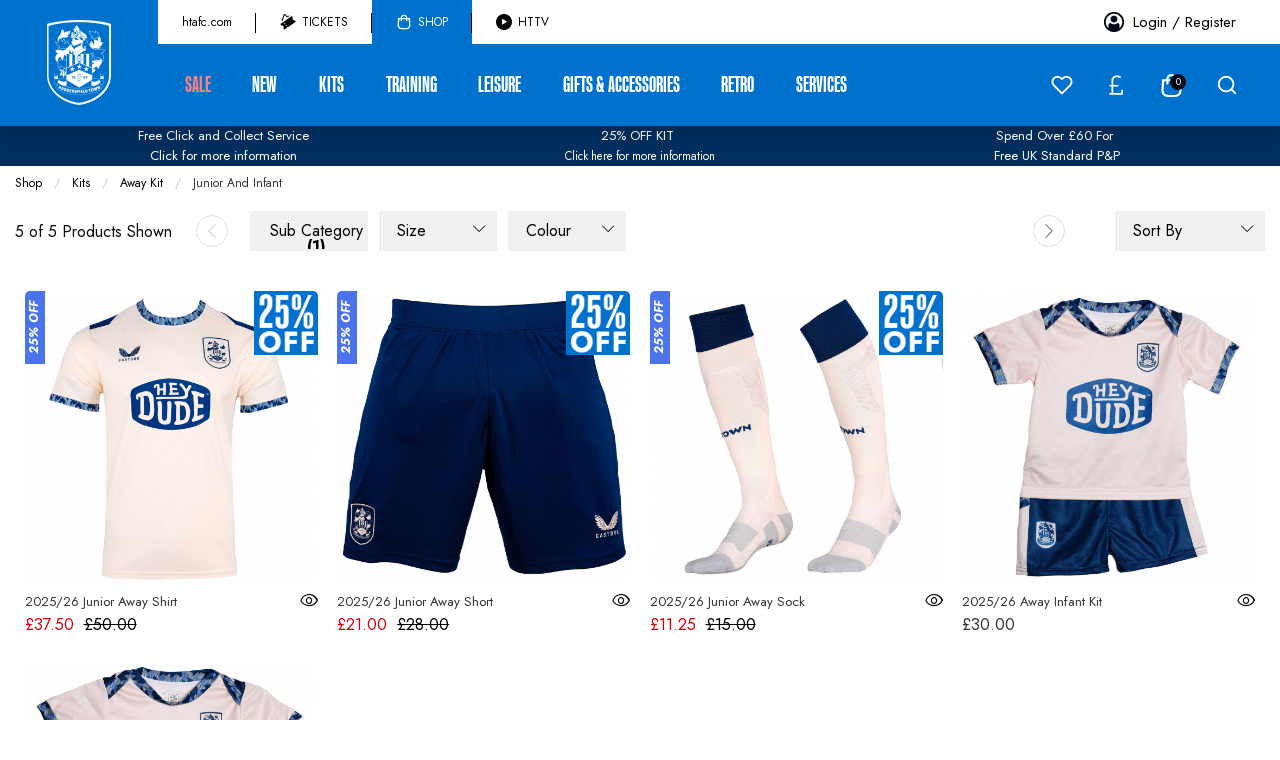

--- FILE ---
content_type: text/html; charset=UTF-8
request_url: https://shop.htafc.com/kits/away-kit/junior-and-infant/
body_size: 30039
content:
<!doctype html>
<html class="no-js" lang="en">

<head>
	    <script>
        (function (w, d, s, l, i) {
            w[l] = w[l] || [];
            w[l].push({
                'gtm.start': new Date().getTime(),
                event: 'gtm.js'
            });
            var f = d.getElementsByTagName(s)[0],
                j = d.createElement(s),
                dl = l != 'dataLayer' ? '&l=' + l : '';
            j.async = true;
            j.src =
                '//www.googletagmanager.com/gtm.js?id=' + i + dl;
            f.parentNode.insertBefore(j, f);
        })(window, document, 'script', 'dataLayer', 'GTM-T66T7VGW');
    </script>
        <script>
        window.dataLayer = window.dataLayer || [];
    </script>
    
    
    <script>
        
        /* GA4 Add TO Cart */
        function addProductToCartGA4(prodGA4Obj = null) {
            dataLayer.push({ecommerce: null});
            dataLayer.push({
                event: "add_to_cart",
                ecommerce: prodGA4Obj
            });
        }
        /* GA4 Add TO Cart */

        function removeProductFromCartDataLayerAndGA4(event) {
            event.preventDefault();
            let _this = event.currentTarget;
            const path = _this.getAttribute('href')

            /* GA4 - Remove From Cart */
            let prodGA4Obj = {
                currency: "GBP",
                value: parseFloat($(_this).data('price')),
                items: [{
                    item_id: ($(_this).data('catalogue')).toString(),
                    item_name: $(_this).data('title'),
                    affiliation: "",
                    coupon: "",
                    currency: "GBP",
                    discount: $(_this).data('discount'),
                    index: $(_this).data('position'),
                    item_brand: "",
                    item_category: $(_this).data('maincategory'),
                    item_category2: $(_this).data('category'),
                    item_category3: "",
                    item_category4: "",
                    item_category5: "",
                    // item_list_id: "related_products",
                    // item_list_name: "Related Products",
                    item_variant: $(_this).data('colour'),
                    location_id: "",
                    price: parseFloat($(_this).data('price')),
                    quantity: parseInt($(_this).data('quantity'))
                }]
            };

            dataLayer.push({ecommerce: null});
            dataLayer.push({
                event: "remove_from_cart",
                ecommerce: prodGA4Obj
            });

                        /* GA4 - Remove From Cart */

            /* Enhanced Ecommerce - Remove From Cart */
                        let prodObj = [{
                id: $(_this).data('id'),
                name: $(_this).data('title'),
                price: $(_this).data('price'),
                category: $(_this).data('category'),
                variant: $(_this).data('colour'),
                brand: '',
                quantity: $(_this).data('quantity')
            }];
            dataLayer.push({
                ecommerce: null
            });
            dataLayer.push({
                'event': 'removeFromCart',
                ecommerce: {
                    'currencyCode': 'GBP',
                    'remove': {
                        products: prodObj
                    }
                },
                'eventCallback': function () {
                    document.location = path;
                }
            })
                        /* Enhanced Ecommerce - Remove From Cart */
        }

        
                /* Google Analytics */
        function addProductToCartDataLayer(prodObj = null) {
            dataLayer.push({
                ecommerce: null
            });
            const res = dataLayer.push({
                'event': 'addToCart',
                ecommerce: {
                    'currencyCode': 'GBP',
                    'add': {
                        products: prodObj
                    }
                }
            })
        }

        /* Checkout Step Enhanced Ecommerce */

        let checkoutProducts = [];
                /* Checkout Step Enhanced Ecommerce */

        /*Google Enhanced Ecommerce Purchase */
        function purchase(actionField = null, products = []) {
            if (actionField !== null && products.length > 0) {
                dataLayer.push({
                    ecommerce: null
                });
                dataLayer.push({
                    'event': 'purchase',
                    'ecommerce': {
                        'purchase': {
                            'actionField': actionField,
                            'products': products
                        }
                    }
                });
            }
        }

        /*Google Enhanced Ecommerce Purchase */
        /* Google Analytics */
        
        /* GA4 - Checkout Process */
        
        function purchaseGA4(purchasedProductsActionFieldGA4, purchasedProductsGA4 = []) {
            dataLayer.push({ecommerce: null});
            dataLayer.push({
                event: "purchaseGA4",// ga4 specific name to avoid clash with enhanced ecommerce purchase event
                ecommerce: {
                    ...purchasedProductsActionFieldGA4,
                    items: purchasedProductsGA4
                }
            });
        }

                window.addEventListener("load", () => {
                        if (typeof purchasedProducts !== 'undefined' && purchasedProducts.length > 0) {
                purchase(purchasedProductsActionField, purchasedProducts)
            }
            
            /* Cart Page - Proceed to Checkout */
            let jsProceedToCheckoutInputs = document.getElementsByClassName("js-proceed-to-checkout");

            if (jsProceedToCheckoutInputs.length > 0) {
                for (let el of jsProceedToCheckoutInputs) {
                    el.addEventListener('click', function () {
                        beginCheckout({
                            value: this.getAttribute("data-value"),
                            coupon: this.getAttribute("data-coupon"),
                            discount: this.getAttribute("data-discount")
                        });
                    });
                }
            }
            /* Cart Page - Proceed to Checkout */

            /* Postage Page - Proceed to Checkout */
            let jsGA4ProceedInputs = document.getElementsByClassName("js-ga4-proceed");

            if (jsGA4ProceedInputs.length > 0) {
                for (let el of jsGA4ProceedInputs) {
                    el.addEventListener('click', function () {
                        checkoutStepGA4({
                            value: document.getElementById("value").value,
                            coupon: document.getElementById("coupon").value,
                            discount: document.getElementById("discount").value
                        }, this.getAttribute("data-payment"));
                    });
                }
            }
            /* Postage Page - Proceed to Checkout */

            
            if (typeof purchasedProductsGA4 !== 'undefined' && purchasedProductsGA4.length > 0) {
                purchaseGA4(purchasedProductsActionFieldGA4, purchasedProductsGA4)
            }
        });
            </script>
    <meta charset="utf-8" />
<meta http-equiv="x-ua-compatible" content="ie=edge">
<meta name="viewport" content="width=device-width, initial-scale=1.0" />
<title>Away Kit : Junior and Infant</title>
    <meta name="keywords" content="Away Kit : Junior and Infant" />    <meta name="description" content="Away Kit : Junior and Infant" />
<link rel="apple-touch-icon" sizes="180x180" href="https://shop.htafc.com/siteimg/favicons/apple-touch-icon.png?v=24052021">
<link rel="icon" type="image/png" sizes="32x32" href="https://shop.htafc.com/siteimg/favicons/favicon-32x32.png?v=24052021">
<link rel="icon" type="image/png" sizes="16x16" href="https://shop.htafc.com/siteimg/favicons/favicon-16x16.png?v=24052021">
<link rel="manifest" href="https://shop.htafc.com/siteimg/favicons/site.webmanifest?v=24052021" crossorigin="use-credentials">
<link rel="mask-icon" href="https://shop.htafc.com/siteimg/favicons/safari-pinned-tab.svg?v=24052021" color="#000000">
<link rel="shortcut icon" href="https://shop.htafc.com/siteimg/favicons/favicon.ico?v=24052021">
<meta name="msapplication-TileColor" content="#000000">
<meta name="msapplication-config" content="https://shop.htafc.com/siteimg/favicons/browserconfig.xml?v=24052021">
<meta name="theme-color" content="#ffffff">
<meta name="currency" content="GBP">
<script>
    //Enhanced Ecommerce Tracking Enabled or not
    var isGTMEnabled = 'GTM-T66T7VGW';
</script>

    <link rel="stylesheet" href="/inc/css/base-template.css?version=1763544000" />
    <link rel="stylesheet" href="/inc/resources/htafc/css/rss.css?version=1755759600" />
    <link rel="stylesheet" href="/inc/resources/htafc/css/webstyles.css?version=1755759600" />
    <link rel="stylesheet" href="/inc/resources/htafc/css/webContent-decals.css?version=1768483195" />
<link rel="stylesheet" href="/inc/plugins/tippy/light.css" />
    <link rel="stylesheet" href="/inc/css/override.css?version=1762353045" />
<!--Google Recaptcha-->
<script> 
var js_conf_webopt_currency_code = 'GBP';
if (js_conf_webopt_currency_code === ""){
	js_conf_webopt_currency_code = 'GBP';	
}

var js_conf_webopt_currency_symbol = '£';
if (js_conf_webopt_currency_symbol === ""){
	js_conf_webopt_currency_symbol = '&pound;';	
}
</script><meta name="twitter:card" content="summary"> <meta name="twitter:title" content="Away Kit : Junior and Infant">
<meta name="twitter:description" content="Away Kit : Junior and Infant">

<meta property="og:type"  content="website" />
<meta property="og:title" content="Away Kit : Junior and Infant" />
<meta property="og:description" content="Away Kit : Junior and Infant" />
    <!-- Facebook Pixel Code -->
    <script>
        !function (f, b, e, v, n, t, s) {
            if (f.fbq) return;
            n = f.fbq = function () {
                n.callMethod ?
                    n.callMethod.apply(n, arguments) : n.queue.push(arguments)
            };
            if (!f._fbq) f._fbq = n;
            n.push = n;
            n.loaded = !0;
            n.version = '2.0';
            n.queue = [];
            t = b.createElement(e);
            t.async = !0;
            t.src = v;
            s = b.getElementsByTagName(e)[0];
            s.parentNode.insertBefore(t, s)
        }(window,
            document, 'script', '//connect.facebook.net/en_US/fbevents.js');
        fbq('init', '688187161848362');
        fbq('track', "PageView");
            </script>
    <noscript><img height="1" width="1" style="display:none"
                   src="https://www.facebook.com/tr?id=688187161848362&ev=PageView&noscript=1"
        /></noscript>
    <!-- End Facebook Pixel Code -->
<script>(function(w,d,s,l,i){w[l]=w[l]||[];w[l].push({'gtm.start':
new Date().getTime(),event:'gtm.js'});var f=d.getElementsByTagName(s)[0],
j=d.createElement(s),dl=l!='dataLayer'?'&l='+l:'';j.async=true;j.src=
'https://www.googletagmanager.com/gtm.js?id='+i+dl;f.parentNode.insertBefore(j,f);
})(window,document,'script','dataLayer','GTM-MRGFKCFM');</script>

<style>
.footer, .footer__bottom, .footer__bottom a,.newsletter,.newsletter-responsive,.footer__bottom-container--responsive,.responsive-menu__social,.responsive-menu-staticpages{background-color:#002E5D;}
.newsletter-responsive,.footer,.responsive-menu-staticpages{border-bottom:1px solid;}
.responsive-menu__static-subitem:hover{color:unset;}
</style>
<script async src="https://cdn.salesfire.co.uk/code/1dbfc049-c810-4a18-a1e7-d12eb959b599.js"></script>

<meta name="google-site-verification" content="PLQhijau_zfhEW50zTPvs4aWQn1qK43ouRDSCUfUGIE" />    <script async src="https://cdn.salesfire.co.uk/code/1dbfc049-c810-4a18-a1e7-d12eb959b599.js"></script>
<link rel="stylesheet" href="/inc/frontend/main.9eacb1bfc9fa1e146c9a.css">
	<!-- product page -->

	<!-- ui controls -->
	<link rel="stylesheet" href="/inc/css/jquery-ui.min.css" />


	<!-- easy zoom -->
	<link rel="stylesheet" type="text/css" href="/inc/css/easyzoom.css" />

</head>

<body>
	    <script>
        window.dataLayer = window.dataLayer || [];
        
    </script>
            <noscript>
            <iframe src="//www.googletagmanager.com/ns.html?id=GTM-T66T7VGW"
                    height="0" width="0"
                    style="display:none;visibility:hidden"></iframe>
        </noscript>
        <noscript><iframe src=https://www.googletagmanager.com/ns.html?id=GTM-MRGFKCFM
height="0" width="0" style="display:none;visibility:hidden"></iframe></noscript>
	<div class="off-canvas-wrapper">
		<div class="off-canvas-wrapper-inner" data-off-canvas-wrapper>

			
<!-- off-canvas left menu -->
<div data-off-canvas data-transition="overlap"
     id="menu-left-open"
     class="off-canvas position-left"
     style="  ">

    <div class="title-bar grid-x align-middle ">

        <div class="cell title-bar__logo-container shrink">
                    <a href="https://shop.htafc.com" aria-label="Logo">
                            <img class="title-bar__logo" src="/siteimg/headers/responsive-20.png" alt="">
                    </a>
        
            </div>

        <div class="icon-cross icon-cross--sidemenu
            auto cell            text-right">
            <button class="icon-cross__container"
                    data-close="menu-left-open"
                    aria-label="Close" type="button">
                <span class="icon-cross__line icon-cross__line--1"></span>
                <span class="icon-cross__line icon-cross__line--2"></span>
            </button>
        </div>

                    <div class="responsive-search small-12 cell grid-x align-right">
                <div class="cell small-12 responsive-quicksearch">
                    <form method="GET" action="https://shop.htafc.com/search.php">
                        <div class="input-group marg-0">
                            <input id="responsiveSearch" type="text" name="criteria"
                                   placeholder="Search Product name or code"
                                   aria-label="Search Product name or code"
                                   class="responsive-search__input"/>
                            <div class="input-group-button">
                                <button type="submit" class="button criteria responsive-search__button"
                                        aria-label="Search Product name or code">
                                    <i class="responsive-menu__icon icon-magnifier" aria-hidden="true"></i>
                                </button>
                            </div>
                        </div>
                    </form>
                </div>
            </div>
        
    </div>

    
            <ul class="vertical menu responsive-menu" data-accordion-menu data-multi-open="false">
                            <!-- Menu -->
                                    <li class="responsive-topmenu" style="  ">
                        <a
                                href="https://shop.htafc.com/sale/sale/"
                                                            style=" color: #f78181;"
                        >
                            <span style="  ">SALE</span>
                        </a>
                    </li>
                                                <!-- Menu -->
                                    <li class="responsive-topmenu" style="  ">
                        <a
                                href="https://shop.htafc.com/new/new-merchandise/new/"
                                                            style=" "
                        >
                            <span style="  ">NEW</span>
                        </a>
                    </li>
                                                <!-- Menu -->
                                    <li class="has-submenu responsive-topmenu" style="  ">
                        <a href="" style=" ">
                            <span style="  ">KITS</span>
                            <span class='responsive-menu__arrow-icon' aria-hidden='true'></span>
                        </a>
                                                    <ul class="left-submenu responsive-topmenu__submenu menu vertical nested">
                                                                    <li class="has-submenu                                        responsive-department ">
                                        <a href="https://shop.htafc.com/kits/home-kit/"                                             style="display: block;">
                                            <div class="grid-x align-middle responsive-department__wrapper">
                                                                                                <div class="auto cell responsive-menu__title responsive-menu__title--department">
                                                    Home Kit                                                                                                            <span class='responsive-menu__arrow-icon responsive-menu__arrow-icon--subtitle'
                                                              aria-hidden='true'></span>                                                </div>
                                            </div>
                                        </a>

                                                                                    <ul class="left-submenu responsive-department__submenu menu vertical nested">

                                                                                                    <li class="responsive-subdepartment">
                                                        <a href="https://shop.htafc.com/kits/home-kit/" >
                                                            <div class="grid-x align-middle responsive-subdepartment__wrapper">
                                                                                                                                <div class="auto cell responsive-menu__title responsive-menu__title--subdepartment">
                                                                    View All                                                                </div>
                                                            </div>
                                                        </a>
                                                    </li>
                                                
                                                                                                    <li class="responsive-subdepartment">
                                                                                                                <a href="https://shop.htafc.com/kits/home-kit/adult/"  >
                                                            <div class="grid-x align-middle responsive-subdepartment__wrapper">
                                                                                                                                <div class="auto cell responsive-menu__title responsive-menu__title--subdepartment">
                                                                    Adult                                                                </div>
                                                            </div>
                                                        </a>
                                                    </li>
                                                                                                    <li class="responsive-subdepartment">
                                                                                                                <a href="https://shop.htafc.com/kits/home-kit/junior-and-infant/"  >
                                                            <div class="grid-x align-middle responsive-subdepartment__wrapper">
                                                                                                                                <div class="auto cell responsive-menu__title responsive-menu__title--subdepartment">
                                                                    Junior and Infant                                                                </div>
                                                            </div>
                                                        </a>
                                                    </li>
                                                
                                            </ul>
                                                                            </li>

                                                                        <li class="has-submenu                                        responsive-department ">
                                        <a href="https://shop.htafc.com/kits/away-kit/"                                             style="display: block;">
                                            <div class="grid-x align-middle responsive-department__wrapper">
                                                                                                <div class="auto cell responsive-menu__title responsive-menu__title--department">
                                                    Away Kit                                                                                                            <span class='responsive-menu__arrow-icon responsive-menu__arrow-icon--subtitle'
                                                              aria-hidden='true'></span>                                                </div>
                                            </div>
                                        </a>

                                                                                    <ul class="left-submenu responsive-department__submenu menu vertical nested">

                                                                                                    <li class="responsive-subdepartment">
                                                        <a href="https://shop.htafc.com/kits/away-kit/" >
                                                            <div class="grid-x align-middle responsive-subdepartment__wrapper">
                                                                                                                                <div class="auto cell responsive-menu__title responsive-menu__title--subdepartment">
                                                                    View All                                                                </div>
                                                            </div>
                                                        </a>
                                                    </li>
                                                
                                                                                                    <li class="responsive-subdepartment">
                                                                                                                <a href="https://shop.htafc.com/kits/away-kit/adult/"  >
                                                            <div class="grid-x align-middle responsive-subdepartment__wrapper">
                                                                                                                                <div class="auto cell responsive-menu__title responsive-menu__title--subdepartment">
                                                                    Adult                                                                </div>
                                                            </div>
                                                        </a>
                                                    </li>
                                                                                                    <li class="responsive-subdepartment">
                                                                                                                <a href="https://shop.htafc.com/kits/away-kit/junior-and-infant/"  >
                                                            <div class="grid-x align-middle responsive-subdepartment__wrapper">
                                                                                                                                <div class="auto cell responsive-menu__title responsive-menu__title--subdepartment">
                                                                    Junior and Infant                                                                </div>
                                                            </div>
                                                        </a>
                                                    </li>
                                                
                                            </ul>
                                                                            </li>

                                                                        <li class="has-submenu                                        responsive-department ">
                                        <a href="https://shop.htafc.com/kits/third-kit/"                                             style="display: block;">
                                            <div class="grid-x align-middle responsive-department__wrapper">
                                                                                                <div class="auto cell responsive-menu__title responsive-menu__title--department">
                                                    Third Kit                                                                                                            <span class='responsive-menu__arrow-icon responsive-menu__arrow-icon--subtitle'
                                                              aria-hidden='true'></span>                                                </div>
                                            </div>
                                        </a>

                                                                                    <ul class="left-submenu responsive-department__submenu menu vertical nested">

                                                                                                    <li class="responsive-subdepartment">
                                                        <a href="https://shop.htafc.com/kits/third-kit/" >
                                                            <div class="grid-x align-middle responsive-subdepartment__wrapper">
                                                                                                                                <div class="auto cell responsive-menu__title responsive-menu__title--subdepartment">
                                                                    View All                                                                </div>
                                                            </div>
                                                        </a>
                                                    </li>
                                                
                                                                                                    <li class="responsive-subdepartment">
                                                                                                                <a href="https://shop.htafc.com/kits/third-kit/adult/"  >
                                                            <div class="grid-x align-middle responsive-subdepartment__wrapper">
                                                                                                                                <div class="auto cell responsive-menu__title responsive-menu__title--subdepartment">
                                                                    Adult                                                                </div>
                                                            </div>
                                                        </a>
                                                    </li>
                                                                                                    <li class="responsive-subdepartment">
                                                                                                                <a href="https://shop.htafc.com/kits/third-kit/junior-and-infant/"  >
                                                            <div class="grid-x align-middle responsive-subdepartment__wrapper">
                                                                                                                                <div class="auto cell responsive-menu__title responsive-menu__title--subdepartment">
                                                                    Junior and Infant                                                                </div>
                                                            </div>
                                                        </a>
                                                    </li>
                                                
                                            </ul>
                                                                            </li>

                                                                        <li class="has-submenu                                        responsive-department ">
                                        <a href="https://shop.htafc.com/kits/goalkeeper-kit/"                                             style="display: block;">
                                            <div class="grid-x align-middle responsive-department__wrapper">
                                                                                                <div class="auto cell responsive-menu__title responsive-menu__title--department">
                                                    Goalkeeper Kit                                                                                                            <span class='responsive-menu__arrow-icon responsive-menu__arrow-icon--subtitle'
                                                              aria-hidden='true'></span>                                                </div>
                                            </div>
                                        </a>

                                                                                    <ul class="left-submenu responsive-department__submenu menu vertical nested">

                                                                                                    <li class="responsive-subdepartment">
                                                        <a href="https://shop.htafc.com/kits/goalkeeper-kit/" >
                                                            <div class="grid-x align-middle responsive-subdepartment__wrapper">
                                                                                                                                <div class="auto cell responsive-menu__title responsive-menu__title--subdepartment">
                                                                    View All                                                                </div>
                                                            </div>
                                                        </a>
                                                    </li>
                                                
                                                                                                    <li class="responsive-subdepartment">
                                                                                                                <a href="https://shop.htafc.com/kits/goalkeeper-kit/adult/"  >
                                                            <div class="grid-x align-middle responsive-subdepartment__wrapper">
                                                                                                                                <div class="auto cell responsive-menu__title responsive-menu__title--subdepartment">
                                                                    Adult                                                                </div>
                                                            </div>
                                                        </a>
                                                    </li>
                                                                                                    <li class="responsive-subdepartment">
                                                                                                                <a href="https://shop.htafc.com/kits/goalkeeper-kit/junior/"  >
                                                            <div class="grid-x align-middle responsive-subdepartment__wrapper">
                                                                                                                                <div class="auto cell responsive-menu__title responsive-menu__title--subdepartment">
                                                                    Junior                                                                </div>
                                                            </div>
                                                        </a>
                                                    </li>
                                                
                                            </ul>
                                                                            </li>

                                                                        <li class="                                        responsive-department ">
                                        <a href="https://shop.htafc.com/shop-by-player/"                                             style="display: block;">
                                            <div class="grid-x align-middle responsive-department__wrapper">
                                                                                                <div class="auto cell responsive-menu__title responsive-menu__title--department">
                                                    Shop By Player                                                                                                    </div>
                                            </div>
                                        </a>

                                                                            </li>

                                                                </ul>
                        

                    </li>
                                                <!-- Menu -->
                                    <li class="has-submenu responsive-topmenu" style="  ">
                        <a href="" style=" ">
                            <span style="  ">TRAINING</span>
                            <span class='responsive-menu__arrow-icon' aria-hidden='true'></span>
                        </a>
                                                    <ul class="left-submenu responsive-topmenu__submenu menu vertical nested">
                                                                    <li class="has-submenu                                        responsive-department ">
                                        <a href="https://shop.htafc.com/training/training/"                                             style="display: block;">
                                            <div class="grid-x align-middle responsive-department__wrapper">
                                                                                                <div class="auto cell responsive-menu__title responsive-menu__title--department">
                                                    Training                                                                                                            <span class='responsive-menu__arrow-icon responsive-menu__arrow-icon--subtitle'
                                                              aria-hidden='true'></span>                                                </div>
                                            </div>
                                        </a>

                                                                                    <ul class="left-submenu responsive-department__submenu menu vertical nested">

                                                                                                    <li class="responsive-subdepartment">
                                                        <a href="https://shop.htafc.com/training/training/" >
                                                            <div class="grid-x align-middle responsive-subdepartment__wrapper">
                                                                                                                                <div class="auto cell responsive-menu__title responsive-menu__title--subdepartment">
                                                                    View All                                                                </div>
                                                            </div>
                                                        </a>
                                                    </li>
                                                
                                                                                                    <li class="responsive-subdepartment">
                                                                                                                <a href="https://shop.htafc.com/training/training/adult/"  >
                                                            <div class="grid-x align-middle responsive-subdepartment__wrapper">
                                                                                                                                <div class="auto cell responsive-menu__title responsive-menu__title--subdepartment">
                                                                    Adult                                                                </div>
                                                            </div>
                                                        </a>
                                                    </li>
                                                                                                    <li class="responsive-subdepartment">
                                                                                                                <a href="https://shop.htafc.com/training/training/junior/"  >
                                                            <div class="grid-x align-middle responsive-subdepartment__wrapper">
                                                                                                                                <div class="auto cell responsive-menu__title responsive-menu__title--subdepartment">
                                                                    Junior                                                                </div>
                                                            </div>
                                                        </a>
                                                    </li>
                                                
                                            </ul>
                                                                            </li>

                                                                        <li class="has-submenu                                        responsive-department ">
                                        <a href="https://shop.htafc.com/training/prematch-travel/"                                             style="display: block;">
                                            <div class="grid-x align-middle responsive-department__wrapper">
                                                                                                <div class="auto cell responsive-menu__title responsive-menu__title--department">
                                                    Pre-Match & Travel                                                                                                            <span class='responsive-menu__arrow-icon responsive-menu__arrow-icon--subtitle'
                                                              aria-hidden='true'></span>                                                </div>
                                            </div>
                                        </a>

                                                                                    <ul class="left-submenu responsive-department__submenu menu vertical nested">

                                                                                                    <li class="responsive-subdepartment">
                                                        <a href="https://shop.htafc.com/training/prematch-travel/" >
                                                            <div class="grid-x align-middle responsive-subdepartment__wrapper">
                                                                                                                                <div class="auto cell responsive-menu__title responsive-menu__title--subdepartment">
                                                                    View All                                                                </div>
                                                            </div>
                                                        </a>
                                                    </li>
                                                
                                                                                                    <li class="responsive-subdepartment">
                                                                                                                <a href="https://shop.htafc.com/training/prematch-travel/prematch/"  >
                                                            <div class="grid-x align-middle responsive-subdepartment__wrapper">
                                                                                                                                <div class="auto cell responsive-menu__title responsive-menu__title--subdepartment">
                                                                    Pre-Match: Home                                                                </div>
                                                            </div>
                                                        </a>
                                                    </li>
                                                                                                    <li class="responsive-subdepartment">
                                                                                                                <a href="https://shop.htafc.com/training/prematch-travel/travel/"  >
                                                            <div class="grid-x align-middle responsive-subdepartment__wrapper">
                                                                                                                                <div class="auto cell responsive-menu__title responsive-menu__title--subdepartment">
                                                                    Travel: Players & Coaches                                                                 </div>
                                                            </div>
                                                        </a>
                                                    </li>
                                                
                                            </ul>
                                                                            </li>

                                                                        <li class="has-submenu                                        responsive-department ">
                                        <a href="https://shop.htafc.com/training/type/"                                             style="display: block;">
                                            <div class="grid-x align-middle responsive-department__wrapper">
                                                                                                <div class="auto cell responsive-menu__title responsive-menu__title--department">
                                                    Type                                                                                                            <span class='responsive-menu__arrow-icon responsive-menu__arrow-icon--subtitle'
                                                              aria-hidden='true'></span>                                                </div>
                                            </div>
                                        </a>

                                                                                    <ul class="left-submenu responsive-department__submenu menu vertical nested">

                                                                                                    <li class="responsive-subdepartment">
                                                        <a href="https://shop.htafc.com/training/type/" >
                                                            <div class="grid-x align-middle responsive-subdepartment__wrapper">
                                                                                                                                <div class="auto cell responsive-menu__title responsive-menu__title--subdepartment">
                                                                    View All                                                                </div>
                                                            </div>
                                                        </a>
                                                    </li>
                                                
                                                                                                    <li class="responsive-subdepartment">
                                                                                                                <a href="https://shop.htafc.com/training/type/tshirts-polos/"  >
                                                            <div class="grid-x align-middle responsive-subdepartment__wrapper">
                                                                                                                                <div class="auto cell responsive-menu__title responsive-menu__title--subdepartment">
                                                                    T-Shirts & Polos                                                                </div>
                                                            </div>
                                                        </a>
                                                    </li>
                                                                                                    <li class="responsive-subdepartment">
                                                                                                                <a href="https://shop.htafc.com/training/type/jackets-coats/"  >
                                                            <div class="grid-x align-middle responsive-subdepartment__wrapper">
                                                                                                                                <div class="auto cell responsive-menu__title responsive-menu__title--subdepartment">
                                                                    Jackets & Coats                                                                </div>
                                                            </div>
                                                        </a>
                                                    </li>
                                                                                                    <li class="responsive-subdepartment">
                                                                                                                <a href="https://shop.htafc.com/training/type/pants-shorts/"  >
                                                            <div class="grid-x align-middle responsive-subdepartment__wrapper">
                                                                                                                                <div class="auto cell responsive-menu__title responsive-menu__title--subdepartment">
                                                                    Pants & Shorts                                                                </div>
                                                            </div>
                                                        </a>
                                                    </li>
                                                                                                    <li class="responsive-subdepartment">
                                                                                                                <a href="https://shop.htafc.com/training/type/14-zips-hoodys/"  >
                                                            <div class="grid-x align-middle responsive-subdepartment__wrapper">
                                                                                                                                <div class="auto cell responsive-menu__title responsive-menu__title--subdepartment">
                                                                    1/4 Zips & Hoodys                                                                </div>
                                                            </div>
                                                        </a>
                                                    </li>
                                                
                                            </ul>
                                                                            </li>

                                                                </ul>
                        

                    </li>
                                                <!-- Menu -->
                                    <li class="has-submenu responsive-topmenu" style="  ">
                        <a href="" style=" ">
                            <span style="  ">LEISURE</span>
                            <span class='responsive-menu__arrow-icon' aria-hidden='true'></span>
                        </a>
                                                    <ul class="left-submenu responsive-topmenu__submenu menu vertical nested">
                                                                    <li class="has-submenu                                        responsive-department ">
                                        <a href="https://shop.htafc.com/leisure/mens/"                                             style="display: block;">
                                            <div class="grid-x align-middle responsive-department__wrapper">
                                                                                                <div class="auto cell responsive-menu__title responsive-menu__title--department">
                                                    Mens                                                                                                            <span class='responsive-menu__arrow-icon responsive-menu__arrow-icon--subtitle'
                                                              aria-hidden='true'></span>                                                </div>
                                            </div>
                                        </a>

                                                                                    <ul class="left-submenu responsive-department__submenu menu vertical nested">

                                                                                                    <li class="responsive-subdepartment">
                                                        <a href="https://shop.htafc.com/leisure/mens/" >
                                                            <div class="grid-x align-middle responsive-subdepartment__wrapper">
                                                                                                                                <div class="auto cell responsive-menu__title responsive-menu__title--subdepartment">
                                                                    View All                                                                </div>
                                                            </div>
                                                        </a>
                                                    </li>
                                                
                                                                                                    <li class="responsive-subdepartment">
                                                                                                                <a href="https://shop.htafc.com/leisure/mens/tshirts/"  >
                                                            <div class="grid-x align-middle responsive-subdepartment__wrapper">
                                                                                                                                <div class="auto cell responsive-menu__title responsive-menu__title--subdepartment">
                                                                    T-Shirts & Polos                                                                </div>
                                                            </div>
                                                        </a>
                                                    </li>
                                                                                                    <li class="responsive-subdepartment">
                                                                                                                <a href="https://shop.htafc.com/leisure/mens/fashion-sweats/"  >
                                                            <div class="grid-x align-middle responsive-subdepartment__wrapper">
                                                                                                                                <div class="auto cell responsive-menu__title responsive-menu__title--subdepartment">
                                                                    Sweats & Hooded Tops                                                                </div>
                                                            </div>
                                                        </a>
                                                    </li>
                                                                                                    <li class="responsive-subdepartment">
                                                                                                                <a href="https://shop.htafc.com/leisure/mens/coats-and-jackets/"  >
                                                            <div class="grid-x align-middle responsive-subdepartment__wrapper">
                                                                                                                                <div class="auto cell responsive-menu__title responsive-menu__title--subdepartment">
                                                                    Coats & Jackets                                                                </div>
                                                            </div>
                                                        </a>
                                                    </li>
                                                                                                    <li class="responsive-subdepartment">
                                                                                                                <a href="https://shop.htafc.com/leisure/mens/retro/"  >
                                                            <div class="grid-x align-middle responsive-subdepartment__wrapper">
                                                                                                                                <div class="auto cell responsive-menu__title responsive-menu__title--subdepartment">
                                                                    Retro                                                                </div>
                                                            </div>
                                                        </a>
                                                    </li>
                                                                                                    <li class="responsive-subdepartment">
                                                                                                                <a href="https://shop.htafc.com/leisure/mens/nightware-underwear/"  >
                                                            <div class="grid-x align-middle responsive-subdepartment__wrapper">
                                                                                                                                <div class="auto cell responsive-menu__title responsive-menu__title--subdepartment">
                                                                    Nightware & Underwear                                                                </div>
                                                            </div>
                                                        </a>
                                                    </li>
                                                                                                    <li class="responsive-subdepartment">
                                                                                                                <a href="https://shop.htafc.com/leisure/mens/scarves-gloves/"  >
                                                            <div class="grid-x align-middle responsive-subdepartment__wrapper">
                                                                                                                                <div class="auto cell responsive-menu__title responsive-menu__title--subdepartment">
                                                                    Scarves & Gloves                                                                </div>
                                                            </div>
                                                        </a>
                                                    </li>
                                                                                                    <li class="responsive-subdepartment">
                                                                                                                <a href="https://shop.htafc.com/leisure/mens/hats-caps/"  >
                                                            <div class="grid-x align-middle responsive-subdepartment__wrapper">
                                                                                                                                <div class="auto cell responsive-menu__title responsive-menu__title--subdepartment">
                                                                    Hats & Caps                                                                </div>
                                                            </div>
                                                        </a>
                                                    </li>
                                                                                                    <li class="responsive-subdepartment">
                                                                                                                <a href="https://shop.htafc.com/leisure/mens/ties-socks/"  >
                                                            <div class="grid-x align-middle responsive-subdepartment__wrapper">
                                                                                                                                <div class="auto cell responsive-menu__title responsive-menu__title--subdepartment">
                                                                    Ties & Socks                                                                </div>
                                                            </div>
                                                        </a>
                                                    </li>
                                                
                                            </ul>
                                                                            </li>

                                                                        <li class="has-submenu                                        responsive-department ">
                                        <a href="https://shop.htafc.com/leisure/womens/"                                             style="display: block;">
                                            <div class="grid-x align-middle responsive-department__wrapper">
                                                                                                <div class="auto cell responsive-menu__title responsive-menu__title--department">
                                                    Womens                                                                                                            <span class='responsive-menu__arrow-icon responsive-menu__arrow-icon--subtitle'
                                                              aria-hidden='true'></span>                                                </div>
                                            </div>
                                        </a>

                                                                                    <ul class="left-submenu responsive-department__submenu menu vertical nested">

                                                                                                    <li class="responsive-subdepartment">
                                                        <a href="https://shop.htafc.com/leisure/womens/" >
                                                            <div class="grid-x align-middle responsive-subdepartment__wrapper">
                                                                                                                                <div class="auto cell responsive-menu__title responsive-menu__title--subdepartment">
                                                                    View All                                                                </div>
                                                            </div>
                                                        </a>
                                                    </li>
                                                
                                                                                                    <li class="responsive-subdepartment">
                                                                                                                <a href="https://shop.htafc.com/leisure/womens/tshirts/"  >
                                                            <div class="grid-x align-middle responsive-subdepartment__wrapper">
                                                                                                                                <div class="auto cell responsive-menu__title responsive-menu__title--subdepartment">
                                                                    T-Shirts                                                                 </div>
                                                            </div>
                                                        </a>
                                                    </li>
                                                                                                    <li class="responsive-subdepartment">
                                                                                                                <a href="https://shop.htafc.com/leisure/womens/hoodys-coats/"  >
                                                            <div class="grid-x align-middle responsive-subdepartment__wrapper">
                                                                                                                                <div class="auto cell responsive-menu__title responsive-menu__title--subdepartment">
                                                                    Hooded Tops & Coats                                                                </div>
                                                            </div>
                                                        </a>
                                                    </li>
                                                                                                    <li class="responsive-subdepartment">
                                                                                                                <a href="https://shop.htafc.com/leisure/womens/hats-caps/"  >
                                                            <div class="grid-x align-middle responsive-subdepartment__wrapper">
                                                                                                                                <div class="auto cell responsive-menu__title responsive-menu__title--subdepartment">
                                                                    Hats & Caps                                                                </div>
                                                            </div>
                                                        </a>
                                                    </li>
                                                                                                    <li class="responsive-subdepartment">
                                                                                                                <a href="https://shop.htafc.com/leisure/womens/scarves-gloves/"  >
                                                            <div class="grid-x align-middle responsive-subdepartment__wrapper">
                                                                                                                                <div class="auto cell responsive-menu__title responsive-menu__title--subdepartment">
                                                                    Scarves & Gloves                                                                </div>
                                                            </div>
                                                        </a>
                                                    </li>
                                                                                                    <li class="responsive-subdepartment">
                                                                                                                <a href="https://shop.htafc.com/leisure/womens/nightwearaccessories/"  >
                                                            <div class="grid-x align-middle responsive-subdepartment__wrapper">
                                                                                                                                <div class="auto cell responsive-menu__title responsive-menu__title--subdepartment">
                                                                    Nightwear & Accessories                                                                </div>
                                                            </div>
                                                        </a>
                                                    </li>
                                                
                                            </ul>
                                                                            </li>

                                                                        <li class="has-submenu                                        responsive-department ">
                                        <a href="https://shop.htafc.com/leisure/junior/"                                             style="display: block;">
                                            <div class="grid-x align-middle responsive-department__wrapper">
                                                                                                <div class="auto cell responsive-menu__title responsive-menu__title--department">
                                                    Junior                                                                                                             <span class='responsive-menu__arrow-icon responsive-menu__arrow-icon--subtitle'
                                                              aria-hidden='true'></span>                                                </div>
                                            </div>
                                        </a>

                                                                                    <ul class="left-submenu responsive-department__submenu menu vertical nested">

                                                                                                    <li class="responsive-subdepartment">
                                                        <a href="https://shop.htafc.com/leisure/junior/" >
                                                            <div class="grid-x align-middle responsive-subdepartment__wrapper">
                                                                                                                                <div class="auto cell responsive-menu__title responsive-menu__title--subdepartment">
                                                                    View All                                                                </div>
                                                            </div>
                                                        </a>
                                                    </li>
                                                
                                                                                                    <li class="responsive-subdepartment">
                                                                                                                <a href="https://shop.htafc.com/leisure/junior/leisurewear/"  >
                                                            <div class="grid-x align-middle responsive-subdepartment__wrapper">
                                                                                                                                <div class="auto cell responsive-menu__title responsive-menu__title--subdepartment">
                                                                    Leisurewear                                                                </div>
                                                            </div>
                                                        </a>
                                                    </li>
                                                                                                    <li class="responsive-subdepartment">
                                                                                                                <a href="https://shop.htafc.com/leisure/junior/nightwearaccessories/"  >
                                                            <div class="grid-x align-middle responsive-subdepartment__wrapper">
                                                                                                                                <div class="auto cell responsive-menu__title responsive-menu__title--subdepartment">
                                                                    Nightwear & Accessories                                                                </div>
                                                            </div>
                                                        </a>
                                                    </li>
                                                                                                    <li class="responsive-subdepartment">
                                                                                                                <a href="https://shop.htafc.com/leisure/junior/babywear/"  >
                                                            <div class="grid-x align-middle responsive-subdepartment__wrapper">
                                                                                                                                <div class="auto cell responsive-menu__title responsive-menu__title--subdepartment">
                                                                    Babywear                                                                </div>
                                                            </div>
                                                        </a>
                                                    </li>
                                                                                                    <li class="responsive-subdepartment">
                                                                                                                <a href="https://shop.htafc.com/leisure/junior/hats-caps/"  >
                                                            <div class="grid-x align-middle responsive-subdepartment__wrapper">
                                                                                                                                <div class="auto cell responsive-menu__title responsive-menu__title--subdepartment">
                                                                    Hats & Caps                                                                </div>
                                                            </div>
                                                        </a>
                                                    </li>
                                                                                                    <li class="responsive-subdepartment">
                                                                                                                <a href="https://shop.htafc.com/leisure/junior/scarves-gloves/"  >
                                                            <div class="grid-x align-middle responsive-subdepartment__wrapper">
                                                                                                                                <div class="auto cell responsive-menu__title responsive-menu__title--subdepartment">
                                                                    Scarves & Gloves                                                                </div>
                                                            </div>
                                                        </a>
                                                    </li>
                                                
                                            </ul>
                                                                            </li>

                                                                        <li class="has-submenu                                        responsive-department ">
                                        <a href="https://shop.htafc.com/leisure/collections/"                                             style="display: block;">
                                            <div class="grid-x align-middle responsive-department__wrapper">
                                                                                                <div class="auto cell responsive-menu__title responsive-menu__title--department">
                                                    Collections                                                                                                            <span class='responsive-menu__arrow-icon responsive-menu__arrow-icon--subtitle'
                                                              aria-hidden='true'></span>                                                </div>
                                            </div>
                                        </a>

                                                                                    <ul class="left-submenu responsive-department__submenu menu vertical nested">

                                                
                                                                                                    <li class="responsive-subdepartment">
                                                                                                                <a href="https://shop.htafc.com/leisure/collections/47-cap-collection/"  >
                                                            <div class="grid-x align-middle responsive-subdepartment__wrapper">
                                                                                                                                <div class="auto cell responsive-menu__title responsive-menu__title--subdepartment">
                                                                    47 Cap Collection                                                                </div>
                                                            </div>
                                                        </a>
                                                    </li>
                                                                                                    <li class="responsive-subdepartment">
                                                                                                                <a href="https://shop.htafc.com/leisure/collections/thrice-champions/"  >
                                                            <div class="grid-x align-middle responsive-subdepartment__wrapper">
                                                                                                                                <div class="auto cell responsive-menu__title responsive-menu__title--subdepartment">
                                                                    Thrice Champions                                                                </div>
                                                            </div>
                                                        </a>
                                                    </li>
                                                                                                    <li class="responsive-subdepartment">
                                                                                                                <a href="https://shop.htafc.com/leisure/collections/new-era/"  >
                                                            <div class="grid-x align-middle responsive-subdepartment__wrapper">
                                                                                                                                <div class="auto cell responsive-menu__title responsive-menu__title--subdepartment">
                                                                    New Era                                                                </div>
                                                            </div>
                                                        </a>
                                                    </li>
                                                                                                    <li class="responsive-subdepartment">
                                                                                                                <a href="https://shop.htafc.com/leisure/collections/fresh-ego-kid/"  >
                                                            <div class="grid-x align-middle responsive-subdepartment__wrapper">
                                                                                                                                <div class="auto cell responsive-menu__title responsive-menu__title--subdepartment">
                                                                    Fresh Ego Kid                                                                </div>
                                                            </div>
                                                        </a>
                                                    </li>
                                                                                                    <li class="responsive-subdepartment">
                                                                                                                <a href="https://shop.htafc.com/leisure/collections/matchday/"  >
                                                            <div class="grid-x align-middle responsive-subdepartment__wrapper">
                                                                                                                                <div class="auto cell responsive-menu__title responsive-menu__title--subdepartment">
                                                                    Matchday                                                                 </div>
                                                            </div>
                                                        </a>
                                                    </li>
                                                                                                    <li class="responsive-subdepartment">
                                                                                                                <a href="https://shop.htafc.com/leisure/collections/pony/"  >
                                                            <div class="grid-x align-middle responsive-subdepartment__wrapper">
                                                                                                                                <div class="auto cell responsive-menu__title responsive-menu__title--subdepartment">
                                                                    PONY                                                                </div>
                                                            </div>
                                                        </a>
                                                    </li>
                                                                                                    <li class="responsive-subdepartment">
                                                                                                                <a href="https://shop.htafc.com/leisure/collections/matchwinner/"  >
                                                            <div class="grid-x align-middle responsive-subdepartment__wrapper">
                                                                                                                                <div class="auto cell responsive-menu__title responsive-menu__title--subdepartment">
                                                                    Matchwinner                                                                </div>
                                                            </div>
                                                        </a>
                                                    </li>
                                                                                                    <li class="responsive-subdepartment">
                                                                                                                <a href="https://shop.htafc.com/leisure/collections/blackout/"  >
                                                            <div class="grid-x align-middle responsive-subdepartment__wrapper">
                                                                                                                                <div class="auto cell responsive-menu__title responsive-menu__title--subdepartment">
                                                                    Blackout                                                                </div>
                                                            </div>
                                                        </a>
                                                    </li>
                                                                                                    <li class="responsive-subdepartment">
                                                                                                                <a href="https://shop.htafc.com/leisure/collections/oddballs/"  >
                                                            <div class="grid-x align-middle responsive-subdepartment__wrapper">
                                                                                                                                <div class="auto cell responsive-menu__title responsive-menu__title--subdepartment">
                                                                    Oddballs                                                                </div>
                                                            </div>
                                                        </a>
                                                    </li>
                                                
                                            </ul>
                                                                            </li>

                                                                </ul>
                        

                    </li>
                                                <!-- Menu -->
                                    <li class="has-submenu responsive-topmenu" style="  ">
                        <a href="" style=" ">
                            <span style="  ">GIFTS & ACCESSORIES</span>
                            <span class='responsive-menu__arrow-icon' aria-hidden='true'></span>
                        </a>
                                                    <ul class="left-submenu responsive-topmenu__submenu menu vertical nested">
                                                                    <li class="has-submenu                                        responsive-department ">
                                        <a href="https://shop.htafc.com/gifts-accessories/souvenirs-acc/"                                             style="display: block;">
                                            <div class="grid-x align-middle responsive-department__wrapper">
                                                                                                <div class="auto cell responsive-menu__title responsive-menu__title--department">
                                                    Souvenirs & Accessories                                                                                                             <span class='responsive-menu__arrow-icon responsive-menu__arrow-icon--subtitle'
                                                              aria-hidden='true'></span>                                                </div>
                                            </div>
                                        </a>

                                                                                    <ul class="left-submenu responsive-department__submenu menu vertical nested">

                                                                                                    <li class="responsive-subdepartment">
                                                        <a href="https://shop.htafc.com/gifts-accessories/souvenirs-acc/" >
                                                            <div class="grid-x align-middle responsive-subdepartment__wrapper">
                                                                                                                                <div class="auto cell responsive-menu__title responsive-menu__title--subdepartment">
                                                                    View All                                                                </div>
                                                            </div>
                                                        </a>
                                                    </li>
                                                
                                                                                                    <li class="responsive-subdepartment">
                                                                                                                <a href="https://shop.htafc.com/gifts-accessories/souvenirs-acc/scarves/"  >
                                                            <div class="grid-x align-middle responsive-subdepartment__wrapper">
                                                                                                                                <div class="auto cell responsive-menu__title responsive-menu__title--subdepartment">
                                                                    Scarves                                                                 </div>
                                                            </div>
                                                        </a>
                                                    </li>
                                                                                                    <li class="responsive-subdepartment">
                                                                                                                <a href="https://shop.htafc.com/gifts-accessories/souvenirs-acc/keyrings-pinbadges/"  >
                                                            <div class="grid-x align-middle responsive-subdepartment__wrapper">
                                                                                                                                <div class="auto cell responsive-menu__title responsive-menu__title--subdepartment">
                                                                    Keyrings & Pinbadges                                                                </div>
                                                            </div>
                                                        </a>
                                                    </li>
                                                                                                    <li class="responsive-subdepartment">
                                                                                                                <a href="https://shop.htafc.com/gifts-accessories/souvenirs-acc/books/"  >
                                                            <div class="grid-x align-middle responsive-subdepartment__wrapper">
                                                                                                                                <div class="auto cell responsive-menu__title responsive-menu__title--subdepartment">
                                                                    Books                                                                 </div>
                                                            </div>
                                                        </a>
                                                    </li>
                                                                                                    <li class="responsive-subdepartment">
                                                                                                                <a href="https://shop.htafc.com/gifts-accessories/souvenirs-acc/flags-pennants/"  >
                                                            <div class="grid-x align-middle responsive-subdepartment__wrapper">
                                                                                                                                <div class="auto cell responsive-menu__title responsive-menu__title--subdepartment">
                                                                    Flags & Pennants                                                                </div>
                                                            </div>
                                                        </a>
                                                    </li>
                                                
                                            </ul>
                                                                            </li>

                                                                        <li class="has-submenu                                        responsive-department ">
                                        <a href="https://shop.htafc.com/gifts-accessories/home/"                                             style="display: block;">
                                            <div class="grid-x align-middle responsive-department__wrapper">
                                                                                                <div class="auto cell responsive-menu__title responsive-menu__title--department">
                                                    Homeware                                                                                                            <span class='responsive-menu__arrow-icon responsive-menu__arrow-icon--subtitle'
                                                              aria-hidden='true'></span>                                                </div>
                                            </div>
                                        </a>

                                                                                    <ul class="left-submenu responsive-department__submenu menu vertical nested">

                                                                                                    <li class="responsive-subdepartment">
                                                        <a href="https://shop.htafc.com/gifts-accessories/home/" >
                                                            <div class="grid-x align-middle responsive-subdepartment__wrapper">
                                                                                                                                <div class="auto cell responsive-menu__title responsive-menu__title--subdepartment">
                                                                    View All                                                                </div>
                                                            </div>
                                                        </a>
                                                    </li>
                                                
                                                                                                    <li class="responsive-subdepartment">
                                                                                                                <a href="https://shop.htafc.com/gifts-accessories/home/mugs-glassware/"  >
                                                            <div class="grid-x align-middle responsive-subdepartment__wrapper">
                                                                                                                                <div class="auto cell responsive-menu__title responsive-menu__title--subdepartment">
                                                                    Mugs & Glassware                                                                </div>
                                                            </div>
                                                        </a>
                                                    </li>
                                                                                                    <li class="responsive-subdepartment">
                                                                                                                <a href="https://shop.htafc.com/gifts-accessories/home/bedroom-accessories/"  >
                                                            <div class="grid-x align-middle responsive-subdepartment__wrapper">
                                                                                                                                <div class="auto cell responsive-menu__title responsive-menu__title--subdepartment">
                                                                    Bedroom Accessories                                                                </div>
                                                            </div>
                                                        </a>
                                                    </li>
                                                                                                    <li class="responsive-subdepartment">
                                                                                                                <a href="https://shop.htafc.com/gifts-accessories/home/car-accessories/"  >
                                                            <div class="grid-x align-middle responsive-subdepartment__wrapper">
                                                                                                                                <div class="auto cell responsive-menu__title responsive-menu__title--subdepartment">
                                                                    Car Accessories                                                                </div>
                                                            </div>
                                                        </a>
                                                    </li>
                                                                                                    <li class="responsive-subdepartment">
                                                                                                                <a href="https://shop.htafc.com/gifts-accessories/home/pet-accessories/"  >
                                                            <div class="grid-x align-middle responsive-subdepartment__wrapper">
                                                                                                                                <div class="auto cell responsive-menu__title responsive-menu__title--subdepartment">
                                                                    Pet Accessories                                                                </div>
                                                            </div>
                                                        </a>
                                                    </li>
                                                                                                    <li class="responsive-subdepartment">
                                                                                                                <a href="https://shop.htafc.com/gifts-accessories/home/home-accessories/"  >
                                                            <div class="grid-x align-middle responsive-subdepartment__wrapper">
                                                                                                                                <div class="auto cell responsive-menu__title responsive-menu__title--subdepartment">
                                                                    Home Accessories                                                                </div>
                                                            </div>
                                                        </a>
                                                    </li>
                                                                                                    <li class="responsive-subdepartment">
                                                                                                                <a href="https://shop.htafc.com/gifts-accessories/home/gaming/"  >
                                                            <div class="grid-x align-middle responsive-subdepartment__wrapper">
                                                                                                                                <div class="auto cell responsive-menu__title responsive-menu__title--subdepartment">
                                                                    Gaming & Tech                                                                </div>
                                                            </div>
                                                        </a>
                                                    </li>
                                                
                                            </ul>
                                                                            </li>

                                                                        <li class="has-submenu                                        responsive-department ">
                                        <a href="https://shop.htafc.com/gifts-accessories/gifting/"                                             style="display: block;">
                                            <div class="grid-x align-middle responsive-department__wrapper">
                                                                                                <div class="auto cell responsive-menu__title responsive-menu__title--department">
                                                    Gifts                                                                                                            <span class='responsive-menu__arrow-icon responsive-menu__arrow-icon--subtitle'
                                                              aria-hidden='true'></span>                                                </div>
                                            </div>
                                        </a>

                                                                                    <ul class="left-submenu responsive-department__submenu menu vertical nested">

                                                                                                    <li class="responsive-subdepartment">
                                                        <a href="https://shop.htafc.com/gifts-accessories/gifting/" >
                                                            <div class="grid-x align-middle responsive-subdepartment__wrapper">
                                                                                                                                <div class="auto cell responsive-menu__title responsive-menu__title--subdepartment">
                                                                    View All                                                                </div>
                                                            </div>
                                                        </a>
                                                    </li>
                                                
                                                                                                    <li class="responsive-subdepartment">
                                                                                                                <a href="https://shop.htafc.com/gifts-accessories/gifting/gift-cards/"  >
                                                            <div class="grid-x align-middle responsive-subdepartment__wrapper">
                                                                                                                                <div class="auto cell responsive-menu__title responsive-menu__title--subdepartment">
                                                                    Gift Cards                                                                </div>
                                                            </div>
                                                        </a>
                                                    </li>
                                                                                                    <li class="responsive-subdepartment">
                                                                                                                <a href="https://shop.htafc.com/gifts-accessories/gifting/luggage-wallets/"  >
                                                            <div class="grid-x align-middle responsive-subdepartment__wrapper">
                                                                                                                                <div class="auto cell responsive-menu__title responsive-menu__title--subdepartment">
                                                                    Luggage & Wallets                                                                </div>
                                                            </div>
                                                        </a>
                                                    </li>
                                                                                                    <li class="responsive-subdepartment">
                                                                                                                <a href="https://shop.htafc.com/gifts-accessories/gifting/plush-soft-toys/"  >
                                                            <div class="grid-x align-middle responsive-subdepartment__wrapper">
                                                                                                                                <div class="auto cell responsive-menu__title responsive-menu__title--subdepartment">
                                                                    Plush & Soft Toys                                                                </div>
                                                            </div>
                                                        </a>
                                                    </li>
                                                                                                    <li class="responsive-subdepartment">
                                                                                                                <a href="https://shop.htafc.com/gifts-accessories/gifting/golf/"  >
                                                            <div class="grid-x align-middle responsive-subdepartment__wrapper">
                                                                                                                                <div class="auto cell responsive-menu__title responsive-menu__title--subdepartment">
                                                                    Golf                                                                </div>
                                                            </div>
                                                        </a>
                                                    </li>
                                                                                                    <li class="responsive-subdepartment">
                                                                                                                <a href="https://shop.htafc.com/gifts-accessories/gifting/cards-gift-wrap/"  >
                                                            <div class="grid-x align-middle responsive-subdepartment__wrapper">
                                                                                                                                <div class="auto cell responsive-menu__title responsive-menu__title--subdepartment">
                                                                    Cards & Gift Wrap                                                                </div>
                                                            </div>
                                                        </a>
                                                    </li>
                                                                                                    <li class="responsive-subdepartment">
                                                                                                                <a href="https://shop.htafc.com/gifts-accessories/gifting/footballs/"  >
                                                            <div class="grid-x align-middle responsive-subdepartment__wrapper">
                                                                                                                                <div class="auto cell responsive-menu__title responsive-menu__title--subdepartment">
                                                                    Footballs                                                                </div>
                                                            </div>
                                                        </a>
                                                    </li>
                                                                                                    <li class="responsive-subdepartment">
                                                                                                                <a href="https://shop.htafc.com/gifts-accessories/gifting/stationery/"  >
                                                            <div class="grid-x align-middle responsive-subdepartment__wrapper">
                                                                                                                                <div class="auto cell responsive-menu__title responsive-menu__title--subdepartment">
                                                                    Stationery                                                                </div>
                                                            </div>
                                                        </a>
                                                    </li>
                                                                                                    <li class="responsive-subdepartment">
                                                                                                                <a href="https://shop.htafc.com/gifts-accessories/gifting/sweets-and-choc/"  >
                                                            <div class="grid-x align-middle responsive-subdepartment__wrapper">
                                                                                                                                <div class="auto cell responsive-menu__title responsive-menu__title--subdepartment">
                                                                    Sweets & Chocolate                                                                </div>
                                                            </div>
                                                        </a>
                                                    </li>
                                                
                                            </ul>
                                                                            </li>

                                                                        <li class="has-submenu                                        responsive-department ">
                                        <a href="https://shop.htafc.com/gifts-accessories/personalised/"                                             style="display: block;">
                                            <div class="grid-x align-middle responsive-department__wrapper">
                                                                                                <div class="auto cell responsive-menu__title responsive-menu__title--department">
                                                    Personalised                                                                                                            <span class='responsive-menu__arrow-icon responsive-menu__arrow-icon--subtitle'
                                                              aria-hidden='true'></span>                                                </div>
                                            </div>
                                        </a>

                                                                                    <ul class="left-submenu responsive-department__submenu menu vertical nested">

                                                
                                                                                                    <li class="responsive-subdepartment">
                                                                                                                <a href="https://officialcarmats.co.uk/collections/huddersfield-town-car-mats"  >
                                                            <div class="grid-x align-middle responsive-subdepartment__wrapper">
                                                                                                                                <div class="auto cell responsive-menu__title responsive-menu__title--subdepartment">
                                                                    Car Mats                                                                </div>
                                                            </div>
                                                        </a>
                                                    </li>
                                                                                                    <li class="responsive-subdepartment">
                                                                                                                <a href="https://shop.htafc.com/gifts-accessories/personalised/travel-mug/"  >
                                                            <div class="grid-x align-middle responsive-subdepartment__wrapper">
                                                                                                                                <div class="auto cell responsive-menu__title responsive-menu__title--subdepartment">
                                                                    Travel Mug                                                                </div>
                                                            </div>
                                                        </a>
                                                    </li>
                                                                                                    <li class="responsive-subdepartment">
                                                                                                                <a href="https://shop.htafc.com/gifts-accessories/personalised/coasters/"  >
                                                            <div class="grid-x align-middle responsive-subdepartment__wrapper">
                                                                                                                                <div class="auto cell responsive-menu__title responsive-menu__title--subdepartment">
                                                                    Coasters                                                                </div>
                                                            </div>
                                                        </a>
                                                    </li>
                                                                                                    <li class="responsive-subdepartment">
                                                                                                                <a href="https://shop.htafc.com/gifts-accessories/personalised/keyrings/"  >
                                                            <div class="grid-x align-middle responsive-subdepartment__wrapper">
                                                                                                                                <div class="auto cell responsive-menu__title responsive-menu__title--subdepartment">
                                                                    Keyrings                                                                </div>
                                                            </div>
                                                        </a>
                                                    </li>
                                                                                                    <li class="responsive-subdepartment">
                                                                                                                <a href="https://shop.htafc.com/gifts-accessories/personalised/magnets/"  >
                                                            <div class="grid-x align-middle responsive-subdepartment__wrapper">
                                                                                                                                <div class="auto cell responsive-menu__title responsive-menu__title--subdepartment">
                                                                    Magnets                                                                </div>
                                                            </div>
                                                        </a>
                                                    </li>
                                                                                                    <li class="responsive-subdepartment">
                                                                                                                <a href="https://shop.htafc.com/gifts-accessories/personalised/notebooks/"  >
                                                            <div class="grid-x align-middle responsive-subdepartment__wrapper">
                                                                                                                                <div class="auto cell responsive-menu__title responsive-menu__title--subdepartment">
                                                                    Notebooks                                                                </div>
                                                            </div>
                                                        </a>
                                                    </li>
                                                                                                    <li class="responsive-subdepartment">
                                                                                                                <a href="https://shop.htafc.com/gifts-accessories/personalised/the-terrace/"  >
                                                            <div class="grid-x align-middle responsive-subdepartment__wrapper">
                                                                                                                                <div class="auto cell responsive-menu__title responsive-menu__title--subdepartment">
                                                                    The Terrace                                                                </div>
                                                            </div>
                                                        </a>
                                                    </li>
                                                
                                            </ul>
                                                                            </li>

                                                                </ul>
                        

                    </li>
                                                <!-- Menu -->
                                    <li class="responsive-topmenu" style="  ">
                        <a
                                href="https://shop.htafc.com/fashion/retro/"
                                                            style=" "
                        >
                            <span style="  ">RETRO</span>
                        </a>
                    </li>
                                                <!-- Menu -->
                                    <li class="has-submenu responsive-topmenu" style="  ">
                        <a href="" style=" ">
                            <span style="  ">SERVICES</span>
                            <span class='responsive-menu__arrow-icon' aria-hidden='true'></span>
                        </a>
                                                    <ul class="left-submenu responsive-topmenu__submenu menu vertical nested">
                                                                    <li class="has-submenu                                        responsive-department ">
                                        <a href="https://shop.htafc.com/services/services/"                                             style="display: block;">
                                            <div class="grid-x align-middle responsive-department__wrapper">
                                                                                                <div class="auto cell responsive-menu__title responsive-menu__title--department">
                                                    Services                                                                                                             <span class='responsive-menu__arrow-icon responsive-menu__arrow-icon--subtitle'
                                                              aria-hidden='true'></span>                                                </div>
                                            </div>
                                        </a>

                                                                                    <ul class="left-submenu responsive-department__submenu menu vertical nested">

                                                                                                    <li class="responsive-subdepartment">
                                                        <a href="https://shop.htafc.com/services/services/" >
                                                            <div class="grid-x align-middle responsive-subdepartment__wrapper">
                                                                                                                                <div class="auto cell responsive-menu__title responsive-menu__title--subdepartment">
                                                                    View All                                                                </div>
                                                            </div>
                                                        </a>
                                                    </li>
                                                
                                                                                                    <li class="responsive-subdepartment">
                                                                                                                <a href="https://shop.htafc.com/services/services/services/"  >
                                                            <div class="grid-x align-middle responsive-subdepartment__wrapper">
                                                                                                                                <div class="auto cell responsive-menu__title responsive-menu__title--subdepartment">
                                                                    Services                                                                </div>
                                                            </div>
                                                        </a>
                                                    </li>
                                                                                                    <li class="responsive-subdepartment">
                                                                                                                <a href="https://shop.htafc.com/services/services/memberships/"  >
                                                            <div class="grid-x align-middle responsive-subdepartment__wrapper">
                                                                                                                                <div class="auto cell responsive-menu__title responsive-menu__title--subdepartment">
                                                                    Memberships                                                                </div>
                                                            </div>
                                                        </a>
                                                    </li>
                                                
                                            </ul>
                                                                            </li>

                                                                        <li class="has-submenu                                        responsive-department ">
                                        <a href="https://shop.htafc.com/services/lotteries/"                                             style="display: block;">
                                            <div class="grid-x align-middle responsive-department__wrapper">
                                                                                                <div class="auto cell responsive-menu__title responsive-menu__title--department">
                                                    Lottery                                                                                                            <span class='responsive-menu__arrow-icon responsive-menu__arrow-icon--subtitle'
                                                              aria-hidden='true'></span>                                                </div>
                                            </div>
                                        </a>

                                                                                    <ul class="left-submenu responsive-department__submenu menu vertical nested">

                                                                                                    <li class="responsive-subdepartment">
                                                        <a href="https://shop.htafc.com/services/lotteries/" >
                                                            <div class="grid-x align-middle responsive-subdepartment__wrapper">
                                                                                                                                <div class="auto cell responsive-menu__title responsive-menu__title--subdepartment">
                                                                    View All                                                                </div>
                                                            </div>
                                                        </a>
                                                    </li>
                                                
                                                                                                    <li class="responsive-subdepartment">
                                                                                                                <a href="https://shop.htafc.com/services/lotteries/lotteries/"  >
                                                            <div class="grid-x align-middle responsive-subdepartment__wrapper">
                                                                                                                                <div class="auto cell responsive-menu__title responsive-menu__title--subdepartment">
                                                                    Lotteries                                                                 </div>
                                                            </div>
                                                        </a>
                                                    </li>
                                                
                                            </ul>
                                                                            </li>

                                                                </ul>
                        

                    </li>
                                        </ul>
    
    
    <!-- footer elements -->
    <div class="responsive-menu-staticpages">
        <ul class="menu vertical" data-accordion-menu data-multi-open="false">
                                <li>
                        <a class="responsive-menu__static-title" href="#">
                            <span>About Us</span>
                            <span class='responsive-menu__arrow-icon responsive-menu__arrow-icon--subtitle'
                                  aria-hidden='true'></span>
                        </a>

                        <ul class="menu vertical nested responsive-menu__static-submenu">
                                                            <li>
                                    <a class="responsive-menu__static-subitem" href="https://shop.htafc.com/Site-Map.php">
                                        Sitemap                                    </a>
                                </li>
                                                                                        <li>
                                    <a class="responsive-menu__static-subitem"
                                       href="https://shop.htafc.com/page/cookiepolicy"  >
                                        Cookie Policy                                    </a>
                                </li>
                                                            <li>
                                    <a class="responsive-menu__static-subitem"
                                       href="https://shop.htafc.com/page/termsandconditions"  >
                                        Terms and Conditions                                    </a>
                                </li>
                                                            <li>
                                    <a class="responsive-menu__static-subitem"
                                       href="https://www.htafc.com/privacy-policy"  target="_blank"  >
                                        Privacy Policy                                    </a>
                                </li>
                                                            <li>
                                    <a class="responsive-menu__static-subitem"
                                       href="https://shop.htafc.com/page/paypal"  target="_blank"  >
                                        PayPal                                     </a>
                                </li>
                                                    </ul>
                    </li>
                                    <li>
                        <a class="responsive-menu__static-title" href="#">
                            <span>Information</span>
                            <span class='responsive-menu__arrow-icon responsive-menu__arrow-icon--subtitle'
                                  aria-hidden='true'></span>
                        </a>

                        <ul class="menu vertical nested responsive-menu__static-submenu">
                                                                                        <li>
                                    <a class="responsive-menu__static-subitem"
                                       href="https://shop.htafc.com/page/contactus.html"  >
                                        Contact Us                                    </a>
                                </li>
                                                            <li>
                                    <a class="responsive-menu__static-subitem"
                                       href="https://shop.htafc.com/page/storeopeningtimes"  target="_blank"  >
                                        Store Opening Times                                    </a>
                                </li>
                                                            <li>
                                    <a class="responsive-menu__static-subitem"
                                       href="https://shop.htafc.com/page/deliveryinformation"  >
                                        Delivery Information                                    </a>
                                </li>
                                                            <li>
                                    <a class="responsive-menu__static-subitem"
                                       href="https://shop.htafc.com/page/personalisation-disclaimer"  >
                                        Printing Disclaimer                                    </a>
                                </li>
                                                            <li>
                                    <a class="responsive-menu__static-subitem"
                                       href="https://shop.htafc.com/page/sizeguide1"  >
                                        Size Guide                                    </a>
                                </li>
                                                    </ul>
                    </li>
                                    <li>
                        <a class="responsive-menu__static-title" href="#">
                            <span>My Account</span>
                            <span class='responsive-menu__arrow-icon responsive-menu__arrow-icon--subtitle'
                                  aria-hidden='true'></span>
                        </a>

                        <ul class="menu vertical nested responsive-menu__static-submenu">
                                                                                        <li>
                                    <a class="responsive-menu__static-subitem"
                                       href="https://shop.htafc.com/page/returns"  >
                                        Returns                                    </a>
                                </li>
                                                            <li>
                                    <a class="responsive-menu__static-subitem"
                                       href="/myaccount.php"  target="_blank"  >
                                        Sign In / Register                                    </a>
                                </li>
                                                            <li>
                                    <a class="responsive-menu__static-subitem"
                                       href="https://shop.htafc.com/page/seasoncarddiscount"  >
                                        Season Card Discount                                     </a>
                                </li>
                                                    </ul>
                    </li>
                
                            <li>
                    
    <a class="responsive-menu__static-title responsive-menu__static-title--currency" data-open="currency-lang-modal" title="Select Currency"><svg aria-hidden="true" focusable="false" data-prefix="fal" data-icon="pound-sign" role="img" xmlns="http://www.w3.org/2000/svg" viewBox="0 0 320 512"><path fill="currentColor" d="M308 368h-16.101c-6.627 0-12 5.373-12 12v62.406H97.556V288H204c6.627 0 12-5.373 12-12v-8c0-6.627-5.373-12-12-12H97.556V150.423c0-41.981 30.702-78.322 85.84-78.322 27.902 0 51.392 12.351 63.42 20.131 5.111 3.306 11.893 2.213 15.753-2.494l10.665-13.006c4.488-5.474 3.283-13.605-2.583-17.568C255.331 48.814 224.167 32 183.396 32 107.58 32 53.695 82.126 53.695 147.916V256H20c-6.627 0-12 5.373-12 12v8c0 6.627 5.373 12 12 12h33.695v155.032H12c-6.627 0-12 5.373-12 12V468c0 6.627 5.373 12 12 12h296c6.627 0 12-5.373 12-12v-88c0-6.627-5.373-12-12-12z" class=""></path></svg><img class="responsive-menu__language-flag pad-half-right" src="/stdimg/defaultlang.png" alt="Default Language" />
    </a>

 
<div class="reveal" id="currency-lang-modal" data-reveal data-close-on-click="false" data-close-on-esc="false" data-animation-in="slide-in-down" data-animation-out="slide-out-up">

   <p class="lead"><strong>Choose your region</strong></p>
   <p>By selecting a currency you will see the equivalent prices in your preferred currency at the side of the sterling prices. You will be charged in sterling when you place an order..</p>
    
   <div class="grid-x">
    <div class=" small-12 medium-4 cell"><h5>Select Currency</h5></div>
    <div class=" small-12 medium-5 end  cell">
      <select class="js-currencySelector">
                            	<option data-currency-code="GBP" value="0">&pound;  GBP</option>
                                            <option data-currency-code="AUD" value="1" >$  AUD</option>
                              <option data-currency-code="CAD" value="2" >$  CAD</option>
                              <option data-currency-code="EUR" value="3" >&euro;  EUR</option>
                              <option data-currency-code="JPY" value="4" >&yen;  JPY</option>
                              <option data-currency-code="NZD" value="5" >$  NZD</option>
                              <option data-currency-code="USD" value="6" >$  USD</option>
                     </select>
    </div>
   </div>
  
     
  <div class="grid-x">
    <div class="small-12 medium-5 medium-offset-4 end cell">
      <input type="button" name="apply" value="Go" id="js-currency_lang_btn_go" class="button expanded js-currency_lang_btn_go" />
    </div>
  </div>
  
</div>
                </li>
            

            
        </ul>
    </div>

            <div class="responsive-menu__social grid-x align-middle pad-1-sides marg-2-bottom">
            
    <div class="cell small-12 large-auto grid-x align-center small-marg-2-top social__wrapper">
                
                    <div class="small-up-4                cell shrink grid-x grid-padding-x">
                <div class="cell ">
                    <a class="social__link  social__link--facebook" rel="nofollow" href="https://www.facebook.com/htafc/" target="_blank" aria-label="Facebook Link">
                                                    <div class="social__link-button social__link-button--svg"><svg fill="#fff" xmlns="http://www.w3.org/2000/svg" viewBox="0 0 32.33 32.33"><path d="M30.55,0H1.78A1.78,1.78,0,0,0,0,1.78V30.55a1.78,1.78,0,0,0,1.78,1.78H17.27V19.83h-4.2V14.94h4.2v-3.6c0-4.18,2.55-6.45,6.28-6.45,1.78,0,3.32.13,3.76.18V9.44H24.74c-2,0-2.42,1-2.42,2.38v3.12h4.85l-.63,4.89H22.32v12.5h8.23a1.78,1.78,0,0,0,1.78-1.78h0V1.78A1.78,1.78,0,0,0,30.55,0Z"/></svg></div>
                                            </a>
                </div>
                <div class="cell ">
                    <a class="social__link social__link--twitter" rel="nofollow" href="https://twitter.com/htafcshop" target="_blank" aria-label="Twitter Link">
                                                    <div class="social__link-button social__link-button--svg"><svg viewBox="0 0 1200 1227" fill="none" xmlns="http://www.w3.org/2000/svg">
<path d="M714.163 519.284L1160.89 0H1055.03L667.137 450.887L357.328 0H0L468.492 681.821L0 1226.37H105.866L515.491 750.218L842.672 1226.37H1200L714.137 519.284H714.163ZM569.165 687.828L521.697 619.934L144.011 79.6944H306.615L611.412 515.685L658.88 583.579L1055.08 1150.3H892.476L569.165 687.854V687.828Z" />
</svg>
</div>
                                            </a>
                </div>
                                    <div class="cell ">
                        <a class="social__link  social__link--instagram" rel="nofollow" href="https://www.instagram.com/htafc/" target="_blank" aria-label="Instagram Link">
                                                            <div class="social__link-button social__link-button--svg"><svg fill="#fff" xmlns="http://www.w3.org/2000/svg" viewBox="0 0 32.33 32.33"><path d="M16.1,2.91c4.32,0,4.83,0,6.54.1a9,9,0,0,1,3,.55,5.36,5.36,0,0,1,3.07,3.07,9,9,0,0,1,.55,3c.08,1.71.1,2.22.1,6.54s0,4.82-.1,6.53a8.94,8.94,0,0,1-.55,3,5.16,5.16,0,0,1-1.21,1.86,5,5,0,0,1-1.86,1.21,9.2,9.2,0,0,1-3,.56c-1.71.07-2.22.09-6.54.09s-4.83,0-6.53-.09a9.14,9.14,0,0,1-3-.56,4.91,4.91,0,0,1-1.86-1.21A4.91,4.91,0,0,1,3.5,25.7a9.14,9.14,0,0,1-.56-3c-.07-1.71-.09-2.22-.09-6.53s0-4.83.09-6.54a9.2,9.2,0,0,1,.56-3A5,5,0,0,1,4.71,4.77,5.16,5.16,0,0,1,6.57,3.56a8.94,8.94,0,0,1,3-.55c1.71-.08,2.22-.1,6.53-.1M16.1,0c-4.39,0-4.94,0-6.66.1A12,12,0,0,0,5.51.85,7.88,7.88,0,0,0,2.65,2.71,7.83,7.83,0,0,0,.79,5.58,11.86,11.86,0,0,0,0,9.5C0,11.23-.06,11.78-.06,16.17s0,4.94.09,6.66a11.92,11.92,0,0,0,.76,3.93,7.88,7.88,0,0,0,1.86,2.86,7.88,7.88,0,0,0,2.86,1.86,11.92,11.92,0,0,0,3.93.76c1.72.07,2.27.09,6.66.09s4.94,0,6.67-.09a11.86,11.86,0,0,0,3.92-.76,8.21,8.21,0,0,0,4.73-4.72,12,12,0,0,0,.75-3.93c.08-1.72.1-2.27.1-6.66s0-4.94-.1-6.67a11.88,11.88,0,0,0-.75-3.92,7.83,7.83,0,0,0-1.86-2.87A7.83,7.83,0,0,0,26.69.85,11.88,11.88,0,0,0,22.77.1C21,0,20.49,0,16.1,0Z"/><path d="M16.1,7.87a8.3,8.3,0,1,0,8.3,8.3A8.3,8.3,0,0,0,16.1,7.87Zm0,13.69a5.39,5.39,0,1,1,5.39-5.39A5.4,5.4,0,0,1,16.1,21.56Z"/><circle cx="24.73" cy="7.54" r="1.94"/></svg></div>
                                                    </a>
                    </div>
                                                    <div class="cell ">
                        <a class="social__link  social__link--youtube" rel="nofollow" href="https://www.youtube.com/user/OfficialHTAFC" target="_blank" aria-label="Youtube Link">
                                                            <div class="social__link-button social__link-button--svg"><svg fill="#fff" xmlns="http://www.w3.org/2000/svg" viewBox="0 0 32.37 22.66"><path d="M31.69,3.54A4,4,0,0,0,28.83.68C26.31,0,16.19,0,16.19,0S6.06,0,3.54.68A4.05,4.05,0,0,0,.68,3.54,41.87,41.87,0,0,0,0,11.33a41.87,41.87,0,0,0,.68,7.79A4.05,4.05,0,0,0,3.54,22c2.52.68,12.65.68,12.65.68s10.12,0,12.64-.68a4,4,0,0,0,2.86-2.86,41.87,41.87,0,0,0,.68-7.79A41.87,41.87,0,0,0,31.69,3.54ZM13,16.19V6.47l8.41,4.86Z"/></svg></div>
                                                    </a>
                    </div>
                                                                                                                                            </div>
            </div>

        </div>
    

</div>
<div class="off-canvas-content" data-off-canvas-content>
  
  	<div id="header-wrapper" class="js-main-header main-header hide-for-print">
  
		

<div class="hide-for-large responsive-header" data-responsive-toggle="widemenu" data-hide-for="large">

    
    <div class="grid-x">

                    <div class="responsive-header__top-area small-12 cell grid-x align-middle align-stretch">
                
                    <div class="shrink align-middle cell homepage-header grid-x">

                    <div class="shrink cell">
                <div class="shrink cell homepageheader-item">
<div class="grid-x text-center align-center align-middle" style="height: 100%;">
<div class="homepageheader-item__title"><a href="https://htafc.com"><span class="homepageheader-item__text">htafc.com</span></a></div>
</div>
</div>            </div>
                    <div class="shrink cell">
                <div class="shrink cell homepageheader-item">
<div class="grid-x text-center align-center align-middle" style="height: 100%;">
<div class="homepageheader-item__title"><a href="https://www.htafc.com/tickets"> <span class="homepageheader-item__header-icons homepageheader-item__header-icons--tickets"></span><span class="homepageheader-item__text">TICKETS</span></a></div>
</div>
</div>            </div>
                    <div class="shrink cell">
                <div class="shrink cell homepageheader-item homepageheader-item--active">
<div class="grid-x text-center align-center align-middle" style="height: 100%;">
<div class="homepageheader-item__title"><a href="https://shop.htafc.com/"> <span class="homepageheader-item__header-icons homepageheader-item__header-icons--shop"></span><span class="homepageheader-item__text">SHOP</span></a></div>
</div>
</div>            </div>
                    <div class="shrink cell">
                <div class="shrink cell homepageheader-item homepageheader-item--last">
<div class="grid-x text-center align-center align-middle" style="height: 100%;">
<div class="homepageheader-item__title"><a href="https://www.htafc.com/videos"> <span class="homepageheader-item__header-icons homepageheader-item__header-icons--play"></span><span class="homepageheader-item__text">HTTV</span></a></div>
</div>
</div>            </div>
        
    </div>


                                    			<div class="auto cell grid-x align-right">
							<div class="shrink align-middle title-bar__toparea-icon align-right  cell grid-x">
		
<div class="shrink cell grid-x align-middle title-bar__icon-container">
    <div class="small-12 cell grid-x title-bar__icon title-bar__icon--myaccount">
        <a href="https://shop.htafc.com/myaccount.php" title="My Account"
      		class="shrink cell grid-x title-bar__icon title-bar__icon--myaccount-icon-container" 
      		  
      		data-toggle="responsive-myaccount-dropdown"
      		>
                            <div class="title-bar__icon-svg-container title-bar__icon--myaccount-icon">
                     <svg id="icon" xmlns="http://www.w3.org/2000/svg" viewBox="0 0 24 24" >
<path fill="currentColor"  fill-rule="evenodd" clip-rule="evenodd" d="M6 18.4341C6 18.5296 6.004 18.6251 6.01286 18.7198C4.16415 17.0715 3 14.6717 3 12C3 7.02944 7.02944 3 12 3C16.9706 3 21 7.02944 21 12C21 14.6722 19.8354 17.0724 17.9861 18.7208C17.9959 18.626 18 18.5299 18 18.4341V15.6667C18 14.2902 17.0614 13.1573 15.8565 13.015C14.8365 13.9379 13.4839 14.5 12 14.5C10.5161 14.5 9.16354 13.9379 8.14353 13.015C6.93864 13.1573 6 14.2902 6 15.6667V18.4341ZM12 23C18.0751 23 23 18.0751 23 12C23 5.92487 18.0751 1 12 1C5.92487 1 1 5.92487 1 12C1 18.0751 5.92487 23 12 23ZM12 12.5C14.0711 12.5 15.75 10.8211 15.75 8.75C15.75 6.67893 14.0711 5 12 5C9.92893 5 8.25 6.67893 8.25 8.75C8.25 10.8211 9.92893 12.5 12 12.5Z"/>
</svg>                </div>
                    </a>
    </div>
</div>

	</div>


					</div>
	                
            </div>
        

        <div class="small-12 cell grid-x" data-sticky-container>

            <div class="small-12 cell grid-x title-bar sticky"
                 style="  "
                 data-sticky data-top-anchor="stick-top-responsive-menubar" data-margin-top="0" data-margin-bottom="0">

                
                <div class="cell title-bar__logo-container shrink">
                            <a href="https://shop.htafc.com" aria-label="Logo">
                            <img class="title-bar__logo" src="/siteimg/headers/responsive-20.png" alt="">
                    </a>
        
                    </div>

                                    <div class="cell grid-x auto align-middle align-right">
                        <div class="shrink cell title-bar__icon-container js-sidemenu-opener" data-open="menu-left-open" onclick="focusOnElement('responsiveSearch',700);" tabindex="0"  role="button"  aria-label="Open side menu">
    <a class="title-bar__icon title-bar__icon--search"  >
                    <div class="title-bar__icon-svg-container">
                <svg xmlns="http://www.w3.org/2000/svg" width="24" height="24" viewBox="0 0 24 24" fill="none" stroke="currentColor" stroke-width="2" stroke-linecap="round" stroke-linejoin="round" class="feather feather-search"><circle cx="11" cy="11" r="8"></circle><line x1="21" y1="21" x2="16.65" y2="16.65"></line></svg>            </div>
            </a>
</div>
<div class="shrink cell title-bar__icon-container title-bar__bag">
    <a class="title-bar__icon title-bar__icon--bag" href="https://shop.htafc.com/cart.php" title="Shopping Bag">
                    <div class="title-bar__icon-svg-container">
                   <svg id="icon"   xmlns="http://www.w3.org/2000/svg" viewBox="0 0 24 24">
    <path fill="currentColor"  id="Vector" fill-rule="evenodd" clip-rule="evenodd" d="M7 6C7 3.23858 9.23857 1 12 1C14.7614 1 17 3.23858 17 6H20.0571C20.5866 6 21.0243 6.41272 21.0554 6.94128L21.6263 16.6477C21.8291 20.0939 19.0889 23 15.6367 23H8.36331C4.91108 23 2.17094 20.0939 2.37366 16.6477L2.97231 6.47064C2.98786 6.20636 3.20671 6 3.47145 6H7ZM9 6C9 4.34315 10.3431 3 12 3C13.6569 3 15 4.34315 15 6H9ZM7 8V10C7 10.5523 7.44771 11 8 11C8.55228 11 9 10.5523 9 10V8H15V10C15 10.5523 15.4477 11 16 11C16.5523 11 17 10.5523 17 10V8H19.1142L19.6298 16.7651C19.7649 19.0626 17.9382 21 15.6367 21H8.36331C6.06182 21 4.23507 19.0626 4.37021 16.7651L4.88581 8H7Z"/>
  </svg>
            </div>
        
                <div class="basket-item-count title-bar__bag-count title-bar__bag-count--center-on-cart">0</div>
        <div class="basket-subtotal js-basket-subtotal hide">0.00</div>
        <div class="basket-otherdiscounts js-basket-otherdiscounts hide">0.00</div>
        <div class="basket-discounted-total js-basket-discounted-total hide">0.00</div>
    </a>
</div>     <!-- Wishlist -->
    <div class="shrink cell title-bar__icon-container">
        <a class="title-bar__icon title-bar__icon--wishlist" href="https://shop.htafc.com/wishlist/"
           title="Wishlist">
                            <div class="title-bar__icon-svg-container">
                    <svg xmlns="http://www.w3.org/2000/svg" width="24" height="24" viewBox="0 0 24 24" fill="none" stroke="currentColor" stroke-width="2" stroke-linecap="round" stroke-linejoin="round" class="feather feather-heart"><path d="M20.84 4.61a5.5 5.5 0 0 0-7.78 0L12 5.67l-1.06-1.06a5.5 5.5 0 0 0-7.78 7.78l1.06 1.06L12 21.23l7.78-7.78 1.06-1.06a5.5 5.5 0 0 0 0-7.78z"></path></svg>                </div>
                    </a>
    </div>
    <!-- /Wishlist -->
 <div class="shrink cell title-bar__icon-container">
    <button id="menu-icon" class="title-bar__icon title-bar__icon--menu js-sidemenu-opener" data-open="menu-left-open" title="Open Menu" style="cursor:pointer;">
                    <div class="title-bar__icon-svg-container">
                <svg xmlns="http://www.w3.org/2000/svg" width="24" height="24" viewBox="0 0 24 24" fill="none" stroke="currentColor" stroke-width="2" stroke-linecap="round" stroke-linejoin="round" class="feather feather-menu"><line x1="3" y1="12" x2="21" y2="12"></line><line x1="3" y1="6" x2="21" y2="6"></line><line x1="3" y1="18" x2="21" y2="18"></line></svg>            </div>
            </button>
</div>
                    </div>
                            </div>
        </div>

    </div>
</div>
        <div id="widemenu" class="main-header__widemenu show-for-large ">			

	    <div id="stick-top-holdingheader"></div>

      
      <div class="main-header__widemenu-container grid-x">
        
        
          
          <div class="main-header__widemenu-maincontent cell
            auto          ">
            
<div class=" main-header__top-area">
            <div class="grid-container full">
            <div class="grid-x align-middle align-stretch main-header__top-content">

                
                    <div class="shrink align-middle cell homepage-header grid-x">

                    <div class="shrink cell">
                <div class="shrink cell homepageheader-item">
<div class="grid-x text-center align-center align-middle" style="height: 100%;">
<div class="homepageheader-item__title"><a href="https://htafc.com"><span class="homepageheader-item__text">htafc.com</span></a></div>
</div>
</div>            </div>
                    <div class="shrink cell">
                <div class="shrink cell homepageheader-item">
<div class="grid-x text-center align-center align-middle" style="height: 100%;">
<div class="homepageheader-item__title"><a href="https://www.htafc.com/tickets"> <span class="homepageheader-item__header-icons homepageheader-item__header-icons--tickets"></span><span class="homepageheader-item__text">TICKETS</span></a></div>
</div>
</div>            </div>
                    <div class="shrink cell">
                <div class="shrink cell homepageheader-item homepageheader-item--active">
<div class="grid-x text-center align-center align-middle" style="height: 100%;">
<div class="homepageheader-item__title"><a href="https://shop.htafc.com/"> <span class="homepageheader-item__header-icons homepageheader-item__header-icons--shop"></span><span class="homepageheader-item__text">SHOP</span></a></div>
</div>
</div>            </div>
                    <div class="shrink cell">
                <div class="shrink cell homepageheader-item homepageheader-item--last">
<div class="grid-x text-center align-center align-middle" style="height: 100%;">
<div class="homepageheader-item__title"><a href="https://www.htafc.com/videos"> <span class="homepageheader-item__header-icons homepageheader-item__header-icons--play"></span><span class="homepageheader-item__text">HTTV</span></a></div>
</div>
</div>            </div>
        
    </div>


                
                                    
		
		<div class="
			auto cell grid-x align-middle align-right 
			header__extra-content-container 
			header__extra-content-container--0 
			">

								<div class="header-icons shrink align-middle align-right  cell grid-x">
		
    <div class="shrink cell grid-x align-middle mega-menu__icon-container">
        <div class="small-12 cell grid-x
        mega-menu__icon mega-menu__icon--myaccount
        ">
            <a class="shrink cell grid-x mega-menu__icon--myaccount-icon-container"
               href="https://shop.htafc.com/myaccount.php" data-toggle="myaccount-dropdown"
               aria-label="My Account">
                                    <div class="mega-menu__icon-svg-container mega-menu__icon--myaccount-icon"> <svg id="icon" xmlns="http://www.w3.org/2000/svg" viewBox="0 0 24 24" >
<path fill="currentColor"  fill-rule="evenodd" clip-rule="evenodd" d="M6 18.4341C6 18.5296 6.004 18.6251 6.01286 18.7198C4.16415 17.0715 3 14.6717 3 12C3 7.02944 7.02944 3 12 3C16.9706 3 21 7.02944 21 12C21 14.6722 19.8354 17.0724 17.9861 18.7208C17.9959 18.626 18 18.5299 18 18.4341V15.6667C18 14.2902 17.0614 13.1573 15.8565 13.015C14.8365 13.9379 13.4839 14.5 12 14.5C10.5161 14.5 9.16354 13.9379 8.14353 13.015C6.93864 13.1573 6 14.2902 6 15.6667V18.4341ZM12 23C18.0751 23 23 18.0751 23 12C23 5.92487 18.0751 1 12 1C5.92487 1 1 5.92487 1 12C1 18.0751 5.92487 23 12 23ZM12 12.5C14.0711 12.5 15.75 10.8211 15.75 8.75C15.75 6.67893 14.0711 5 12 5C9.92893 5 8.25 6.67893 8.25 8.75C8.25 10.8211 9.92893 12.5 12 12.5Z"/>
</svg></div>
                            </a>
            <a class="shrink cell mega-menu__icon--myaccount-label-container" href="https://shop.htafc.com/myaccount.php"
               data-toggle="myaccount-dropdown">
                <div class="mega-menu__icon--myaccount-label">
                    Login / Register
                </div>
            </a>
        </div>
        
    </div>

	</div>
										
		</div>

	                
            </div>
        </div>
    
</div>
            
<div class="main-header__mid-area"
     style="  ">
    <div class="grid-container full">
                    <div class="grid-x align-middle">
                
	 
  <div class="small-12 cell main-header__mega-menu">
   <div class="mega-menu__bar">
      
     <div class="grid-container full">
          <div class="grid-x align-middle mega-menu__bar-wrapper">
            <div class="shrink cell logo align-middle">
                          <a href="https://shop.htafc.com" aria-label="Logo">
                
                                    <img src="/siteimg/headers/20.png" alt="">
                            </a>

        
    
                </div>        
            
<div class="
    auto cell grid-x
        ">
    <ul
        style="flex-flow: row nowrap;"
        class="small-12 cell grid-x align-left        meganav__wrap js-megamenu-wrap no-cell-block custom-scrollbar-container
    ">


        
        
            <!-- Menu -->
            <li class="meganav__link
                                shrink                "
                style="  ">

                <a class="mega-menu__title
                    small-12 cell"
                    style=" color: #f78181; "
                    href="https://shop.htafc.com/sale/sale/"
                                        data-toggle="menu-7"
                    aria-label="SALE"
                    >

                    <span style="  ">
                        SALE<span class='up-arrow up-arrow--menu'></span>                    </span>
                                    </a>

                <div class="dropdown-pane mega-menu__nav-menu mega-menu__nav-menu--center-screen"
                    id="menu-7"
                    data-v-offset="0"                     style="                       ">

                    <div class="grid-container ">
                        <div class="grid-x menu-wrapper  float-center"
                            style="                              ">

                                                        
                            
                        </div>
                    </div>
                </div>
            </li>
        
            <!-- Menu -->
            <li class="meganav__link
                                shrink                "
                style="  ">

                <a class="mega-menu__title
                    small-12 cell"
                    style="  "
                    href="https://shop.htafc.com/new/new-merchandise/new/"
                                        data-toggle="menu-52"
                    aria-label="NEW"
                    >

                    <span style="  ">
                        NEW<span class='up-arrow up-arrow--menu'></span>                    </span>
                                    </a>

                <div class="dropdown-pane mega-menu__nav-menu mega-menu__nav-menu--center-screen"
                    id="menu-52"
                    data-v-offset="0"                     style="                       ">

                    <div class="grid-container ">
                        <div class="grid-x menu-wrapper  float-center"
                            style="                              ">

                                                        
                            
                        </div>
                    </div>
                </div>
            </li>
        
            <!-- Menu -->
            <li class="meganav__link
                 js-topmenu-withdropdown                 shrink                meganav__link--active"
                style="  ">

                <a class="mega-menu__title
                    small-12 cell"
                    style="  "
                    href="#"
                                        data-toggle="menu-2"
                    aria-label="KITS"
                    >

                    <span style="  ">
                        KITS<span class='up-arrow up-arrow--menu'></span>                    </span>
                                                                    <div class='mega-menu__arrow-icon-bottom ' aria-hidden='true'></div>
                                    </a>

                <div class="dropdown-pane mega-menu__nav-menu mega-menu__nav-menu--center-screen"
                    id="menu-2"
                    data-v-offset="0"  data-dropdown data-hover="true" data-hover-delay="300" data-hover-pane="true" data-position="bottom" data-alignment="center"                     style="                       ">

                    <div class="grid-container ">
                        <div class="grid-x menu-wrapper  float-center"
                            style="                              ">

                                                                <!-- cell -->
                                    <div class="cell nav-submenu auto float-center ">
                                        <ul class="menu vertical">
                                                                                            <li>
                                                    <a class="pad-0" href="https://shop.htafc.com/kits/home-kit/">
                                                        <img src="https://shop.htafc.com/siteimg/deptaltimg/6.jpg?v=1760430071"
                                                            alt="Home Kit" />
                                                    </a>
                                                </li>
                                                                                                                                        <li class="dropdown__department-title cell">
                                                    <label>
                                                        <a class="dropdown__link dropdown__department-title-link"
                                                            href="https://shop.htafc.com/kits/home-kit/"  >
                                                            Home Kit                                                        </a>
                                                    </label>
                                                </li>
                                                                                                                                        <li class="dropdown__subdepartment-title  cell ">
                                                                                                            <a class="dropdown__subdepartment-title-link "
                                                            href="https://shop.htafc.com/kits/home-kit/adult/"  >
                                                            <span class="dropdown__subdepartment-title-link-text">Adult<span>
                                                        </a>
                                                                                                        <!-- products -->
                                                    
                                                </li>
                                                                                            <li class="dropdown__subdepartment-title  cell ">
                                                                                                            <a class="dropdown__subdepartment-title-link "
                                                            href="https://shop.htafc.com/kits/home-kit/junior-and-infant/"  >
                                                            <span class="dropdown__subdepartment-title-link-text">Junior and Infant<span>
                                                        </a>
                                                                                                        <!-- products -->
                                                    
                                                </li>
                                                                                    </ul>
                                    </div>
                                                                                                <!-- cell -->
                                    <div class="cell nav-submenu auto float-center ">
                                        <ul class="menu vertical">
                                                                                            <li>
                                                    <a class="pad-0" href="https://shop.htafc.com/kits/away-kit/">
                                                        <img src="https://shop.htafc.com/siteimg/deptaltimg/7.jpg?v=1760430090"
                                                            alt="Away Kit" />
                                                    </a>
                                                </li>
                                                                                                                                        <li class="dropdown__department-title cell">
                                                    <label>
                                                        <a class="dropdown__link dropdown__department-title-link"
                                                            href="https://shop.htafc.com/kits/away-kit/"  >
                                                            Away Kit                                                        </a>
                                                    </label>
                                                </li>
                                                                                                                                        <li class="dropdown__subdepartment-title  cell ">
                                                                                                            <a class="dropdown__subdepartment-title-link "
                                                            href="https://shop.htafc.com/kits/away-kit/adult/"  >
                                                            <span class="dropdown__subdepartment-title-link-text">Adult<span>
                                                        </a>
                                                                                                        <!-- products -->
                                                    
                                                </li>
                                                                                            <li class="dropdown__subdepartment-title  cell ">
                                                                                                            <a class="dropdown__subdepartment-title-link "
                                                            href="https://shop.htafc.com/kits/away-kit/junior-and-infant/"  >
                                                            <span class="dropdown__subdepartment-title-link-text">Junior and Infant<span>
                                                        </a>
                                                                                                        <!-- products -->
                                                    
                                                </li>
                                                                                    </ul>
                                    </div>
                                                                                                <!-- cell -->
                                    <div class="cell nav-submenu auto float-center ">
                                        <ul class="menu vertical">
                                                                                            <li>
                                                    <a class="pad-0" href="https://shop.htafc.com/kits/third-kit/">
                                                        <img src="https://shop.htafc.com/siteimg/deptaltimg/8.jpg?v=1760430133"
                                                            alt="Third Kit" />
                                                    </a>
                                                </li>
                                                                                                                                        <li class="dropdown__department-title cell">
                                                    <label>
                                                        <a class="dropdown__link dropdown__department-title-link"
                                                            href="https://shop.htafc.com/kits/third-kit/"  >
                                                            Third Kit                                                        </a>
                                                    </label>
                                                </li>
                                                                                                                                        <li class="dropdown__subdepartment-title  cell ">
                                                                                                            <a class="dropdown__subdepartment-title-link "
                                                            href="https://shop.htafc.com/kits/third-kit/adult/"  >
                                                            <span class="dropdown__subdepartment-title-link-text">Adult<span>
                                                        </a>
                                                                                                        <!-- products -->
                                                    
                                                </li>
                                                                                            <li class="dropdown__subdepartment-title  cell ">
                                                                                                            <a class="dropdown__subdepartment-title-link "
                                                            href="https://shop.htafc.com/kits/third-kit/junior-and-infant/"  >
                                                            <span class="dropdown__subdepartment-title-link-text">Junior and Infant<span>
                                                        </a>
                                                                                                        <!-- products -->
                                                    
                                                </li>
                                                                                    </ul>
                                    </div>
                                                                                                <!-- cell -->
                                    <div class="cell nav-submenu auto float-center ">
                                        <ul class="menu vertical">
                                                                                            <li>
                                                    <a class="pad-0" href="https://shop.htafc.com/kits/goalkeeper-kit/">
                                                        <img src="https://shop.htafc.com/siteimg/deptaltimg/9.jpg?v=1760430033"
                                                            alt="Goalkeeper Kit" />
                                                    </a>
                                                </li>
                                                                                                                                        <li class="dropdown__department-title cell">
                                                    <label>
                                                        <a class="dropdown__link dropdown__department-title-link"
                                                            href="https://shop.htafc.com/kits/goalkeeper-kit/"  >
                                                            Goalkeeper Kit                                                        </a>
                                                    </label>
                                                </li>
                                                                                                                                        <li class="dropdown__subdepartment-title  cell ">
                                                                                                            <a class="dropdown__subdepartment-title-link "
                                                            href="https://shop.htafc.com/kits/goalkeeper-kit/adult/"  >
                                                            <span class="dropdown__subdepartment-title-link-text">Adult<span>
                                                        </a>
                                                                                                        <!-- products -->
                                                    
                                                </li>
                                                                                            <li class="dropdown__subdepartment-title  cell ">
                                                                                                            <a class="dropdown__subdepartment-title-link "
                                                            href="https://shop.htafc.com/kits/goalkeeper-kit/junior/"  >
                                                            <span class="dropdown__subdepartment-title-link-text">Junior<span>
                                                        </a>
                                                                                                        <!-- products -->
                                                    
                                                </li>
                                                                                    </ul>
                                    </div>
                                                                                                <!-- cell -->
                                    <div class="cell nav-submenu auto float-center ">
                                        <ul class="menu vertical">
                                                                                            <li>
                                                    <a class="pad-0" href="https://shop.htafc.com/shop-by-player/">
                                                        <img src="https://shop.htafc.com/siteimg/deptaltimg/106.jpg?v=1768575640"
                                                            alt="Shop By Player" />
                                                    </a>
                                                </li>
                                                                                                                                        <li class="dropdown__department-title cell">
                                                    <label>
                                                        <a class="dropdown__link dropdown__department-title-link"
                                                            href="https://shop.htafc.com/shop-by-player/"  >
                                                            Shop By Player                                                        </a>
                                                    </label>
                                                </li>
                                                                                                                                        <li class="dropdown__subdepartment-title  cell ">
                                                                                                            <a class="dropdown__subdepartment-title-link "
                                                            href="https://shop.htafc.com/shop-by-player/"  >
                                                            <span class="dropdown__subdepartment-title-link-text">Shop By Player<span>
                                                        </a>
                                                                                                        <!-- products -->
                                                    
                                                </li>
                                                                                    </ul>
                                    </div>
                                                            
                            
                        </div>
                    </div>
                </div>
            </li>
        
            <!-- Menu -->
            <li class="meganav__link
                 js-topmenu-withdropdown                 shrink                "
                style="  ">

                <a class="mega-menu__title
                    small-12 cell"
                    style="  "
                    href="#"
                                        data-toggle="menu-26"
                    aria-label="TRAINING"
                    >

                    <span style="  ">
                        TRAINING<span class='up-arrow up-arrow--menu'></span>                    </span>
                                                                    <div class='mega-menu__arrow-icon-bottom ' aria-hidden='true'></div>
                                    </a>

                <div class="dropdown-pane mega-menu__nav-menu mega-menu__nav-menu--center-screen"
                    id="menu-26"
                    data-v-offset="0"  data-dropdown data-hover="true" data-hover-delay="300" data-hover-pane="true" data-position="bottom" data-alignment="center"                     style="                       ">

                    <div class="grid-container ">
                        <div class="grid-x menu-wrapper  float-center"
                            style="                              ">

                                                                <!-- cell -->
                                    <div class="cell nav-submenu auto float-center ">
                                        <ul class="menu vertical">
                                                                                            <li>
                                                    <a class="pad-0" href="https://shop.htafc.com/training/training/">
                                                        <img src="https://shop.htafc.com/siteimg/deptaltimg/14.jpg?v=1760430207"
                                                            alt="Training" />
                                                    </a>
                                                </li>
                                                                                                                                        <li class="dropdown__department-title cell">
                                                    <label>
                                                        <a class="dropdown__link dropdown__department-title-link"
                                                            href="https://shop.htafc.com/training/training/"  >
                                                            Training                                                        </a>
                                                    </label>
                                                </li>
                                                                                                                                        <li class="dropdown__subdepartment-title  cell ">
                                                                                                            <a class="dropdown__subdepartment-title-link "
                                                            href="https://shop.htafc.com/training/training/adult/"  >
                                                            <span class="dropdown__subdepartment-title-link-text">Adult<span>
                                                        </a>
                                                                                                        <!-- products -->
                                                    
                                                </li>
                                                                                            <li class="dropdown__subdepartment-title  cell ">
                                                                                                            <a class="dropdown__subdepartment-title-link "
                                                            href="https://shop.htafc.com/training/training/junior/"  >
                                                            <span class="dropdown__subdepartment-title-link-text">Junior<span>
                                                        </a>
                                                                                                        <!-- products -->
                                                    
                                                </li>
                                                                                    </ul>
                                    </div>
                                                                                                <!-- cell -->
                                    <div class="cell nav-submenu auto float-center ">
                                        <ul class="menu vertical">
                                                                                            <li>
                                                    <a class="pad-0" href="https://shop.htafc.com/training/prematch-travel/">
                                                        <img src="https://shop.htafc.com/siteimg/deptaltimg/15.jpg?v=1760430246"
                                                            alt="Pre-Match & Travel" />
                                                    </a>
                                                </li>
                                                                                                                                        <li class="dropdown__department-title cell">
                                                    <label>
                                                        <a class="dropdown__link dropdown__department-title-link"
                                                            href="https://shop.htafc.com/training/prematch-travel/"  >
                                                            Pre-Match & Travel                                                        </a>
                                                    </label>
                                                </li>
                                                                                                                                        <li class="dropdown__subdepartment-title  cell ">
                                                                                                            <a class="dropdown__subdepartment-title-link "
                                                            href="https://shop.htafc.com/training/prematch-travel/prematch/"  >
                                                            <span class="dropdown__subdepartment-title-link-text">Pre-Match: Home<span>
                                                        </a>
                                                                                                        <!-- products -->
                                                    
                                                </li>
                                                                                            <li class="dropdown__subdepartment-title  cell ">
                                                                                                            <a class="dropdown__subdepartment-title-link "
                                                            href="https://shop.htafc.com/training/prematch-travel/travel/"  >
                                                            <span class="dropdown__subdepartment-title-link-text">Travel: Players & Coaches <span>
                                                        </a>
                                                                                                        <!-- products -->
                                                    
                                                </li>
                                                                                    </ul>
                                    </div>
                                                                                                <!-- cell -->
                                    <div class="cell nav-submenu auto float-center ">
                                        <ul class="menu vertical">
                                                                                            <li>
                                                    <a class="pad-0" href="https://shop.htafc.com/training/type/">
                                                        <img src="https://shop.htafc.com/siteimg/deptaltimg/107.jpg?v=1760438963"
                                                            alt="Type" />
                                                    </a>
                                                </li>
                                                                                                                                        <li class="dropdown__department-title cell">
                                                    <label>
                                                        <a class="dropdown__link dropdown__department-title-link"
                                                            href="https://shop.htafc.com/training/type/"  >
                                                            Type                                                        </a>
                                                    </label>
                                                </li>
                                                                                                                                        <li class="dropdown__subdepartment-title  cell ">
                                                                                                            <a class="dropdown__subdepartment-title-link "
                                                            href="https://shop.htafc.com/training/type/tshirts-polos/"  >
                                                            <span class="dropdown__subdepartment-title-link-text">T-Shirts & Polos<span>
                                                        </a>
                                                                                                        <!-- products -->
                                                    
                                                </li>
                                                                                            <li class="dropdown__subdepartment-title  cell ">
                                                                                                            <a class="dropdown__subdepartment-title-link "
                                                            href="https://shop.htafc.com/training/type/jackets-coats/"  >
                                                            <span class="dropdown__subdepartment-title-link-text">Jackets & Coats<span>
                                                        </a>
                                                                                                        <!-- products -->
                                                    
                                                </li>
                                                                                            <li class="dropdown__subdepartment-title  cell ">
                                                                                                            <a class="dropdown__subdepartment-title-link "
                                                            href="https://shop.htafc.com/training/type/pants-shorts/"  >
                                                            <span class="dropdown__subdepartment-title-link-text">Pants & Shorts<span>
                                                        </a>
                                                                                                        <!-- products -->
                                                    
                                                </li>
                                                                                            <li class="dropdown__subdepartment-title  cell ">
                                                                                                            <a class="dropdown__subdepartment-title-link "
                                                            href="https://shop.htafc.com/training/type/14-zips-hoodys/"  >
                                                            <span class="dropdown__subdepartment-title-link-text">1/4 Zips & Hoodys<span>
                                                        </a>
                                                                                                        <!-- products -->
                                                    
                                                </li>
                                                                                    </ul>
                                    </div>
                                                            
                            
                        </div>
                    </div>
                </div>
            </li>
        
            <!-- Menu -->
            <li class="meganav__link
                 js-topmenu-withdropdown                 shrink                "
                style="  ">

                <a class="mega-menu__title
                    small-12 cell"
                    style="  "
                    href="#"
                                        data-toggle="menu-3"
                    aria-label="LEISURE"
                    >

                    <span style="  ">
                        LEISURE<span class='up-arrow up-arrow--menu'></span>                    </span>
                                                                    <div class='mega-menu__arrow-icon-bottom ' aria-hidden='true'></div>
                                    </a>

                <div class="dropdown-pane mega-menu__nav-menu mega-menu__nav-menu--center-screen"
                    id="menu-3"
                    data-v-offset="0"  data-dropdown data-hover="true" data-hover-delay="300" data-hover-pane="true" data-position="bottom" data-alignment="center"                     style="                       ">

                    <div class="grid-container ">
                        <div class="grid-x menu-wrapper  float-center"
                            style="                              ">

                                                                <!-- cell -->
                                    <div class="cell nav-submenu auto float-center ">
                                        <ul class="menu vertical">
                                                                                            <li>
                                                    <a class="pad-0" href="https://shop.htafc.com/leisure/mens/">
                                                        <img src="https://shop.htafc.com/siteimg/deptaltimg/16.jpg?v=1762165095"
                                                            alt="Mens" />
                                                    </a>
                                                </li>
                                                                                                                                        <li class="dropdown__department-title cell">
                                                    <label>
                                                        <a class="dropdown__link dropdown__department-title-link"
                                                            href="https://shop.htafc.com/leisure/mens/"  >
                                                            Mens                                                        </a>
                                                    </label>
                                                </li>
                                                                                                                                        <li class="dropdown__subdepartment-title  cell ">
                                                                                                            <a class="dropdown__subdepartment-title-link "
                                                            href="https://shop.htafc.com/leisure/mens/tshirts/"  >
                                                            <span class="dropdown__subdepartment-title-link-text">T-Shirts & Polos<span>
                                                        </a>
                                                                                                        <!-- products -->
                                                    
                                                </li>
                                                                                            <li class="dropdown__subdepartment-title  cell ">
                                                                                                            <a class="dropdown__subdepartment-title-link "
                                                            href="https://shop.htafc.com/leisure/mens/fashion-sweats/"  >
                                                            <span class="dropdown__subdepartment-title-link-text">Sweats & Hooded Tops<span>
                                                        </a>
                                                                                                        <!-- products -->
                                                    
                                                </li>
                                                                                            <li class="dropdown__subdepartment-title  cell ">
                                                                                                            <a class="dropdown__subdepartment-title-link "
                                                            href="https://shop.htafc.com/leisure/mens/coats-and-jackets/"  >
                                                            <span class="dropdown__subdepartment-title-link-text">Coats & Jackets<span>
                                                        </a>
                                                                                                        <!-- products -->
                                                    
                                                </li>
                                                                                            <li class="dropdown__subdepartment-title  cell ">
                                                                                                            <a class="dropdown__subdepartment-title-link "
                                                            href="https://shop.htafc.com/leisure/mens/retro/"  >
                                                            <span class="dropdown__subdepartment-title-link-text">Retro<span>
                                                        </a>
                                                                                                        <!-- products -->
                                                    
                                                </li>
                                                                                            <li class="dropdown__subdepartment-title  cell ">
                                                                                                            <a class="dropdown__subdepartment-title-link "
                                                            href="https://shop.htafc.com/leisure/mens/nightware-underwear/"  >
                                                            <span class="dropdown__subdepartment-title-link-text">Nightware & Underwear<span>
                                                        </a>
                                                                                                        <!-- products -->
                                                    
                                                </li>
                                                                                            <li class="dropdown__subdepartment-title  cell ">
                                                                                                            <a class="dropdown__subdepartment-title-link "
                                                            href="https://shop.htafc.com/leisure/mens/scarves-gloves/"  >
                                                            <span class="dropdown__subdepartment-title-link-text">Scarves & Gloves<span>
                                                        </a>
                                                                                                        <!-- products -->
                                                    
                                                </li>
                                                                                            <li class="dropdown__subdepartment-title  cell ">
                                                                                                            <a class="dropdown__subdepartment-title-link "
                                                            href="https://shop.htafc.com/leisure/mens/hats-caps/"  >
                                                            <span class="dropdown__subdepartment-title-link-text">Hats & Caps<span>
                                                        </a>
                                                                                                        <!-- products -->
                                                    
                                                </li>
                                                                                            <li class="dropdown__subdepartment-title  cell ">
                                                                                                            <a class="dropdown__subdepartment-title-link "
                                                            href="https://shop.htafc.com/leisure/mens/ties-socks/"  >
                                                            <span class="dropdown__subdepartment-title-link-text">Ties & Socks<span>
                                                        </a>
                                                                                                        <!-- products -->
                                                    
                                                </li>
                                                                                    </ul>
                                    </div>
                                                                                                <!-- cell -->
                                    <div class="cell nav-submenu auto float-center ">
                                        <ul class="menu vertical">
                                                                                            <li>
                                                    <a class="pad-0" href="https://shop.htafc.com/leisure/womens/">
                                                        <img src="https://shop.htafc.com/siteimg/deptaltimg/17.jpg?v=1762165920"
                                                            alt="Womens" />
                                                    </a>
                                                </li>
                                                                                                                                        <li class="dropdown__department-title cell">
                                                    <label>
                                                        <a class="dropdown__link dropdown__department-title-link"
                                                            href="https://shop.htafc.com/leisure/womens/"  >
                                                            Womens                                                        </a>
                                                    </label>
                                                </li>
                                                                                                                                        <li class="dropdown__subdepartment-title  cell ">
                                                                                                            <a class="dropdown__subdepartment-title-link "
                                                            href="https://shop.htafc.com/leisure/womens/tshirts/"  >
                                                            <span class="dropdown__subdepartment-title-link-text">T-Shirts <span>
                                                        </a>
                                                                                                        <!-- products -->
                                                    
                                                </li>
                                                                                            <li class="dropdown__subdepartment-title  cell ">
                                                                                                            <a class="dropdown__subdepartment-title-link "
                                                            href="https://shop.htafc.com/leisure/womens/hoodys-coats/"  >
                                                            <span class="dropdown__subdepartment-title-link-text">Hooded Tops & Coats<span>
                                                        </a>
                                                                                                        <!-- products -->
                                                    
                                                </li>
                                                                                            <li class="dropdown__subdepartment-title  cell ">
                                                                                                            <a class="dropdown__subdepartment-title-link "
                                                            href="https://shop.htafc.com/leisure/womens/hats-caps/"  >
                                                            <span class="dropdown__subdepartment-title-link-text">Hats & Caps<span>
                                                        </a>
                                                                                                        <!-- products -->
                                                    
                                                </li>
                                                                                            <li class="dropdown__subdepartment-title  cell ">
                                                                                                            <a class="dropdown__subdepartment-title-link "
                                                            href="https://shop.htafc.com/leisure/womens/scarves-gloves/"  >
                                                            <span class="dropdown__subdepartment-title-link-text">Scarves & Gloves<span>
                                                        </a>
                                                                                                        <!-- products -->
                                                    
                                                </li>
                                                                                            <li class="dropdown__subdepartment-title  cell ">
                                                                                                            <a class="dropdown__subdepartment-title-link "
                                                            href="https://shop.htafc.com/leisure/womens/nightwearaccessories/"  >
                                                            <span class="dropdown__subdepartment-title-link-text">Nightwear & Accessories<span>
                                                        </a>
                                                                                                        <!-- products -->
                                                    
                                                </li>
                                                                                    </ul>
                                    </div>
                                                                                                <!-- cell -->
                                    <div class="cell nav-submenu auto float-center ">
                                        <ul class="menu vertical">
                                                                                            <li>
                                                    <a class="pad-0" href="https://shop.htafc.com/leisure/junior/">
                                                        <img src="https://shop.htafc.com/siteimg/deptaltimg/19.jpg?v=1762165869"
                                                            alt="Junior " />
                                                    </a>
                                                </li>
                                                                                                                                        <li class="dropdown__department-title cell">
                                                    <label>
                                                        <a class="dropdown__link dropdown__department-title-link"
                                                            href="https://shop.htafc.com/leisure/junior/"  >
                                                            Junior                                                         </a>
                                                    </label>
                                                </li>
                                                                                                                                        <li class="dropdown__subdepartment-title  cell ">
                                                                                                            <a class="dropdown__subdepartment-title-link "
                                                            href="https://shop.htafc.com/leisure/junior/leisurewear/"  >
                                                            <span class="dropdown__subdepartment-title-link-text">Leisurewear<span>
                                                        </a>
                                                                                                        <!-- products -->
                                                    
                                                </li>
                                                                                            <li class="dropdown__subdepartment-title  cell ">
                                                                                                            <a class="dropdown__subdepartment-title-link "
                                                            href="https://shop.htafc.com/leisure/junior/nightwearaccessories/"  >
                                                            <span class="dropdown__subdepartment-title-link-text">Nightwear & Accessories<span>
                                                        </a>
                                                                                                        <!-- products -->
                                                    
                                                </li>
                                                                                            <li class="dropdown__subdepartment-title  cell ">
                                                                                                            <a class="dropdown__subdepartment-title-link "
                                                            href="https://shop.htafc.com/leisure/junior/babywear/"  >
                                                            <span class="dropdown__subdepartment-title-link-text">Babywear<span>
                                                        </a>
                                                                                                        <!-- products -->
                                                    
                                                </li>
                                                                                            <li class="dropdown__subdepartment-title  cell ">
                                                                                                            <a class="dropdown__subdepartment-title-link "
                                                            href="https://shop.htafc.com/leisure/junior/hats-caps/"  >
                                                            <span class="dropdown__subdepartment-title-link-text">Hats & Caps<span>
                                                        </a>
                                                                                                        <!-- products -->
                                                    
                                                </li>
                                                                                            <li class="dropdown__subdepartment-title  cell ">
                                                                                                            <a class="dropdown__subdepartment-title-link "
                                                            href="https://shop.htafc.com/leisure/junior/scarves-gloves/"  >
                                                            <span class="dropdown__subdepartment-title-link-text">Scarves & Gloves<span>
                                                        </a>
                                                                                                        <!-- products -->
                                                    
                                                </li>
                                                                                    </ul>
                                    </div>
                                                                                                <!-- cell -->
                                    <div class="cell nav-submenu auto float-center ">
                                        <ul class="menu vertical">
                                                                                            <li>
                                                    <a class="pad-0" href="https://shop.htafc.com/leisure/collections/">
                                                        <img src="https://shop.htafc.com/siteimg/deptaltimg/104.jpg?v=1762165963"
                                                            alt="Collections" />
                                                    </a>
                                                </li>
                                                                                                                                        <li class="dropdown__department-title cell">
                                                    <label>
                                                        <a class="dropdown__link dropdown__department-title-link"
                                                            href="https://shop.htafc.com/leisure/collections/"  >
                                                            Collections                                                        </a>
                                                    </label>
                                                </li>
                                                                                                                                        <li class="dropdown__subdepartment-title  cell ">
                                                                                                            <a class="dropdown__subdepartment-title-link "
                                                            href="https://shop.htafc.com/leisure/collections/47-cap-collection/"  >
                                                            <span class="dropdown__subdepartment-title-link-text">47 Cap Collection<span>
                                                        </a>
                                                                                                        <!-- products -->
                                                    
                                                </li>
                                                                                            <li class="dropdown__subdepartment-title  cell ">
                                                                                                            <a class="dropdown__subdepartment-title-link "
                                                            href="https://shop.htafc.com/leisure/collections/thrice-champions/"  >
                                                            <span class="dropdown__subdepartment-title-link-text">Thrice Champions<span>
                                                        </a>
                                                                                                        <!-- products -->
                                                    
                                                </li>
                                                                                            <li class="dropdown__subdepartment-title  cell ">
                                                                                                            <a class="dropdown__subdepartment-title-link "
                                                            href="https://shop.htafc.com/leisure/collections/new-era/"  >
                                                            <span class="dropdown__subdepartment-title-link-text">New Era<span>
                                                        </a>
                                                                                                        <!-- products -->
                                                    
                                                </li>
                                                                                            <li class="dropdown__subdepartment-title  cell ">
                                                                                                            <a class="dropdown__subdepartment-title-link "
                                                            href="https://shop.htafc.com/leisure/collections/fresh-ego-kid/"  >
                                                            <span class="dropdown__subdepartment-title-link-text">Fresh Ego Kid<span>
                                                        </a>
                                                                                                        <!-- products -->
                                                    
                                                </li>
                                                                                            <li class="dropdown__subdepartment-title  cell ">
                                                                                                            <a class="dropdown__subdepartment-title-link "
                                                            href="https://shop.htafc.com/leisure/collections/matchday/"  >
                                                            <span class="dropdown__subdepartment-title-link-text">Matchday <span>
                                                        </a>
                                                                                                        <!-- products -->
                                                    
                                                </li>
                                                                                            <li class="dropdown__subdepartment-title  cell ">
                                                                                                            <a class="dropdown__subdepartment-title-link "
                                                            href="https://shop.htafc.com/leisure/collections/pony/"  >
                                                            <span class="dropdown__subdepartment-title-link-text">PONY<span>
                                                        </a>
                                                                                                        <!-- products -->
                                                    
                                                </li>
                                                                                            <li class="dropdown__subdepartment-title  cell ">
                                                                                                            <a class="dropdown__subdepartment-title-link "
                                                            href="https://shop.htafc.com/leisure/collections/matchwinner/"  >
                                                            <span class="dropdown__subdepartment-title-link-text">Matchwinner<span>
                                                        </a>
                                                                                                        <!-- products -->
                                                    
                                                </li>
                                                                                            <li class="dropdown__subdepartment-title  cell ">
                                                                                                            <a class="dropdown__subdepartment-title-link "
                                                            href="https://shop.htafc.com/leisure/collections/blackout/"  >
                                                            <span class="dropdown__subdepartment-title-link-text">Blackout<span>
                                                        </a>
                                                                                                        <!-- products -->
                                                    
                                                </li>
                                                                                            <li class="dropdown__subdepartment-title  cell ">
                                                                                                            <a class="dropdown__subdepartment-title-link "
                                                            href="https://shop.htafc.com/leisure/collections/oddballs/"  >
                                                            <span class="dropdown__subdepartment-title-link-text">Oddballs<span>
                                                        </a>
                                                                                                        <!-- products -->
                                                    
                                                </li>
                                                                                    </ul>
                                    </div>
                                                            
                            
                        </div>
                    </div>
                </div>
            </li>
        
            <!-- Menu -->
            <li class="meganav__link
                 js-topmenu-withdropdown                 shrink                "
                style="  ">

                <a class="mega-menu__title
                    small-12 cell"
                    style="  "
                    href="#"
                                        data-toggle="menu-5"
                    aria-label="GIFTS & ACCESSORIES"
                    >

                    <span style="  ">
                        GIFTS & ACCESSORIES<span class='up-arrow up-arrow--menu'></span>                    </span>
                                                                    <div class='mega-menu__arrow-icon-bottom ' aria-hidden='true'></div>
                                    </a>

                <div class="dropdown-pane mega-menu__nav-menu mega-menu__nav-menu--center-screen"
                    id="menu-5"
                    data-v-offset="0"  data-dropdown data-hover="true" data-hover-delay="300" data-hover-pane="true" data-position="bottom" data-alignment="center"                     style="                       ">

                    <div class="grid-container ">
                        <div class="grid-x menu-wrapper  float-center"
                            style="                              ">

                                                                <!-- cell -->
                                    <div class="cell nav-submenu auto float-center ">
                                        <ul class="menu vertical">
                                                                                            <li>
                                                    <a class="pad-0" href="https://shop.htafc.com/gifts-accessories/souvenirs-acc/">
                                                        <img src="https://shop.htafc.com/siteimg/deptaltimg/108.jpg?v=1760430612"
                                                            alt="Souvenirs & Accessories " />
                                                    </a>
                                                </li>
                                                                                                                                        <li class="dropdown__department-title cell">
                                                    <label>
                                                        <a class="dropdown__link dropdown__department-title-link"
                                                            href="https://shop.htafc.com/gifts-accessories/souvenirs-acc/"  >
                                                            Souvenirs & Accessories                                                         </a>
                                                    </label>
                                                </li>
                                                                                                                                        <li class="dropdown__subdepartment-title  cell ">
                                                                                                            <a class="dropdown__subdepartment-title-link "
                                                            href="https://shop.htafc.com/gifts-accessories/souvenirs-acc/scarves/"  >
                                                            <span class="dropdown__subdepartment-title-link-text">Scarves <span>
                                                        </a>
                                                                                                        <!-- products -->
                                                    
                                                </li>
                                                                                            <li class="dropdown__subdepartment-title  cell ">
                                                                                                            <a class="dropdown__subdepartment-title-link "
                                                            href="https://shop.htafc.com/gifts-accessories/souvenirs-acc/keyrings-pinbadges/"  >
                                                            <span class="dropdown__subdepartment-title-link-text">Keyrings & Pinbadges<span>
                                                        </a>
                                                                                                        <!-- products -->
                                                    
                                                </li>
                                                                                            <li class="dropdown__subdepartment-title  cell ">
                                                                                                            <a class="dropdown__subdepartment-title-link "
                                                            href="https://shop.htafc.com/gifts-accessories/souvenirs-acc/books/"  >
                                                            <span class="dropdown__subdepartment-title-link-text">Books <span>
                                                        </a>
                                                                                                        <!-- products -->
                                                    
                                                </li>
                                                                                            <li class="dropdown__subdepartment-title  cell ">
                                                                                                            <a class="dropdown__subdepartment-title-link "
                                                            href="https://shop.htafc.com/gifts-accessories/souvenirs-acc/flags-pennants/"  >
                                                            <span class="dropdown__subdepartment-title-link-text">Flags & Pennants<span>
                                                        </a>
                                                                                                        <!-- products -->
                                                    
                                                </li>
                                                                                    </ul>
                                    </div>
                                                                                                <!-- cell -->
                                    <div class="cell nav-submenu auto float-center ">
                                        <ul class="menu vertical">
                                                                                            <li>
                                                    <a class="pad-0" href="https://shop.htafc.com/gifts-accessories/home/">
                                                        <img src="https://shop.htafc.com/siteimg/deptaltimg/109.jpg?v=1760430692"
                                                            alt="Homeware" />
                                                    </a>
                                                </li>
                                                                                                                                        <li class="dropdown__department-title cell">
                                                    <label>
                                                        <a class="dropdown__link dropdown__department-title-link"
                                                            href="https://shop.htafc.com/gifts-accessories/home/"  >
                                                            Homeware                                                        </a>
                                                    </label>
                                                </li>
                                                                                                                                        <li class="dropdown__subdepartment-title  cell ">
                                                                                                            <a class="dropdown__subdepartment-title-link "
                                                            href="https://shop.htafc.com/gifts-accessories/home/mugs-glassware/"  >
                                                            <span class="dropdown__subdepartment-title-link-text">Mugs & Glassware<span>
                                                        </a>
                                                                                                        <!-- products -->
                                                    
                                                </li>
                                                                                            <li class="dropdown__subdepartment-title  cell ">
                                                                                                            <a class="dropdown__subdepartment-title-link "
                                                            href="https://shop.htafc.com/gifts-accessories/home/bedroom-accessories/"  >
                                                            <span class="dropdown__subdepartment-title-link-text">Bedroom Accessories<span>
                                                        </a>
                                                                                                        <!-- products -->
                                                    
                                                </li>
                                                                                            <li class="dropdown__subdepartment-title  cell ">
                                                                                                            <a class="dropdown__subdepartment-title-link "
                                                            href="https://shop.htafc.com/gifts-accessories/home/car-accessories/"  >
                                                            <span class="dropdown__subdepartment-title-link-text">Car Accessories<span>
                                                        </a>
                                                                                                        <!-- products -->
                                                    
                                                </li>
                                                                                            <li class="dropdown__subdepartment-title  cell ">
                                                                                                            <a class="dropdown__subdepartment-title-link "
                                                            href="https://shop.htafc.com/gifts-accessories/home/pet-accessories/"  >
                                                            <span class="dropdown__subdepartment-title-link-text">Pet Accessories<span>
                                                        </a>
                                                                                                        <!-- products -->
                                                    
                                                </li>
                                                                                            <li class="dropdown__subdepartment-title  cell ">
                                                                                                            <a class="dropdown__subdepartment-title-link "
                                                            href="https://shop.htafc.com/gifts-accessories/home/home-accessories/"  >
                                                            <span class="dropdown__subdepartment-title-link-text">Home Accessories<span>
                                                        </a>
                                                                                                        <!-- products -->
                                                    
                                                </li>
                                                                                            <li class="dropdown__subdepartment-title  cell ">
                                                                                                            <a class="dropdown__subdepartment-title-link "
                                                            href="https://shop.htafc.com/gifts-accessories/home/gaming/"  >
                                                            <span class="dropdown__subdepartment-title-link-text">Gaming & Tech<span>
                                                        </a>
                                                                                                        <!-- products -->
                                                    
                                                </li>
                                                                                    </ul>
                                    </div>
                                                                                                <!-- cell -->
                                    <div class="cell nav-submenu auto float-center ">
                                        <ul class="menu vertical">
                                                                                            <li>
                                                    <a class="pad-0" href="https://shop.htafc.com/gifts-accessories/gifting/">
                                                        <img src="https://shop.htafc.com/siteimg/deptaltimg/110.jpg?v=1761733079"
                                                            alt="Gifts" />
                                                    </a>
                                                </li>
                                                                                                                                        <li class="dropdown__department-title cell">
                                                    <label>
                                                        <a class="dropdown__link dropdown__department-title-link"
                                                            href="https://shop.htafc.com/gifts-accessories/gifting/"  >
                                                            Gifts                                                        </a>
                                                    </label>
                                                </li>
                                                                                                                                        <li class="dropdown__subdepartment-title  cell ">
                                                                                                            <a class="dropdown__subdepartment-title-link "
                                                            href="https://shop.htafc.com/gifts-accessories/gifting/gift-cards/"  >
                                                            <span class="dropdown__subdepartment-title-link-text">Gift Cards<span>
                                                        </a>
                                                                                                        <!-- products -->
                                                    
                                                </li>
                                                                                            <li class="dropdown__subdepartment-title  cell ">
                                                                                                            <a class="dropdown__subdepartment-title-link "
                                                            href="https://shop.htafc.com/gifts-accessories/gifting/luggage-wallets/"  >
                                                            <span class="dropdown__subdepartment-title-link-text">Luggage & Wallets<span>
                                                        </a>
                                                                                                        <!-- products -->
                                                    
                                                </li>
                                                                                            <li class="dropdown__subdepartment-title  cell ">
                                                                                                            <a class="dropdown__subdepartment-title-link "
                                                            href="https://shop.htafc.com/gifts-accessories/gifting/plush-soft-toys/"  >
                                                            <span class="dropdown__subdepartment-title-link-text">Plush & Soft Toys<span>
                                                        </a>
                                                                                                        <!-- products -->
                                                    
                                                </li>
                                                                                            <li class="dropdown__subdepartment-title  cell ">
                                                                                                            <a class="dropdown__subdepartment-title-link "
                                                            href="https://shop.htafc.com/gifts-accessories/gifting/golf/"  >
                                                            <span class="dropdown__subdepartment-title-link-text">Golf<span>
                                                        </a>
                                                                                                        <!-- products -->
                                                    
                                                </li>
                                                                                            <li class="dropdown__subdepartment-title  cell ">
                                                                                                            <a class="dropdown__subdepartment-title-link "
                                                            href="https://shop.htafc.com/gifts-accessories/gifting/cards-gift-wrap/"  >
                                                            <span class="dropdown__subdepartment-title-link-text">Cards & Gift Wrap<span>
                                                        </a>
                                                                                                        <!-- products -->
                                                    
                                                </li>
                                                                                            <li class="dropdown__subdepartment-title  cell ">
                                                                                                            <a class="dropdown__subdepartment-title-link "
                                                            href="https://shop.htafc.com/gifts-accessories/gifting/footballs/"  >
                                                            <span class="dropdown__subdepartment-title-link-text">Footballs<span>
                                                        </a>
                                                                                                        <!-- products -->
                                                    
                                                </li>
                                                                                            <li class="dropdown__subdepartment-title  cell ">
                                                                                                            <a class="dropdown__subdepartment-title-link "
                                                            href="https://shop.htafc.com/gifts-accessories/gifting/stationery/"  >
                                                            <span class="dropdown__subdepartment-title-link-text">Stationery<span>
                                                        </a>
                                                                                                        <!-- products -->
                                                    
                                                </li>
                                                                                            <li class="dropdown__subdepartment-title  cell ">
                                                                                                            <a class="dropdown__subdepartment-title-link "
                                                            href="https://shop.htafc.com/gifts-accessories/gifting/sweets-and-choc/"  >
                                                            <span class="dropdown__subdepartment-title-link-text">Sweets & Chocolate<span>
                                                        </a>
                                                                                                        <!-- products -->
                                                    
                                                </li>
                                                                                    </ul>
                                    </div>
                                                                                                <!-- cell -->
                                    <div class="cell nav-submenu auto float-center ">
                                        <ul class="menu vertical">
                                                                                            <li>
                                                    <a class="pad-0" href="https://shop.htafc.com/gifts-accessories/personalised/">
                                                        <img src="https://shop.htafc.com/siteimg/deptaltimg/86.jpg?v=1761733098"
                                                            alt="Personalised" />
                                                    </a>
                                                </li>
                                                                                                                                        <li class="dropdown__department-title cell">
                                                    <label>
                                                        <a class="dropdown__link dropdown__department-title-link"
                                                            href="https://shop.htafc.com/gifts-accessories/personalised/"  >
                                                            Personalised                                                        </a>
                                                    </label>
                                                </li>
                                                                                                                                        <li class="dropdown__subdepartment-title  cell ">
                                                                                                            <a class="dropdown__subdepartment-title-link "
                                                            href="https://officialcarmats.co.uk/collections/huddersfield-town-car-mats" target='_blank' >
                                                            <span class="dropdown__subdepartment-title-link-text">Car Mats<span>
                                                        </a>
                                                                                                        <!-- products -->
                                                    
                                                </li>
                                                                                            <li class="dropdown__subdepartment-title  cell ">
                                                                                                            <a class="dropdown__subdepartment-title-link "
                                                            href="https://shop.htafc.com/gifts-accessories/personalised/travel-mug/"  >
                                                            <span class="dropdown__subdepartment-title-link-text">Travel Mug<span>
                                                        </a>
                                                                                                        <!-- products -->
                                                    
                                                </li>
                                                                                            <li class="dropdown__subdepartment-title  cell ">
                                                                                                            <a class="dropdown__subdepartment-title-link "
                                                            href="https://shop.htafc.com/gifts-accessories/personalised/coasters/"  >
                                                            <span class="dropdown__subdepartment-title-link-text">Coasters<span>
                                                        </a>
                                                                                                        <!-- products -->
                                                    
                                                </li>
                                                                                            <li class="dropdown__subdepartment-title  cell ">
                                                                                                            <a class="dropdown__subdepartment-title-link "
                                                            href="https://shop.htafc.com/gifts-accessories/personalised/keyrings/"  >
                                                            <span class="dropdown__subdepartment-title-link-text">Keyrings<span>
                                                        </a>
                                                                                                        <!-- products -->
                                                    
                                                </li>
                                                                                            <li class="dropdown__subdepartment-title  cell ">
                                                                                                            <a class="dropdown__subdepartment-title-link "
                                                            href="https://shop.htafc.com/gifts-accessories/personalised/magnets/"  >
                                                            <span class="dropdown__subdepartment-title-link-text">Magnets<span>
                                                        </a>
                                                                                                        <!-- products -->
                                                    
                                                </li>
                                                                                            <li class="dropdown__subdepartment-title  cell ">
                                                                                                            <a class="dropdown__subdepartment-title-link "
                                                            href="https://shop.htafc.com/gifts-accessories/personalised/notebooks/"  >
                                                            <span class="dropdown__subdepartment-title-link-text">Notebooks<span>
                                                        </a>
                                                                                                        <!-- products -->
                                                    
                                                </li>
                                                                                            <li class="dropdown__subdepartment-title  cell ">
                                                                                                            <a class="dropdown__subdepartment-title-link "
                                                            href="https://shop.htafc.com/gifts-accessories/personalised/the-terrace/"  >
                                                            <span class="dropdown__subdepartment-title-link-text">The Terrace<span>
                                                        </a>
                                                                                                        <!-- products -->
                                                    
                                                </li>
                                                                                    </ul>
                                    </div>
                                                            
                            
                        </div>
                    </div>
                </div>
            </li>
        
            <!-- Menu -->
            <li class="meganav__link
                                shrink                "
                style="  ">

                <a class="mega-menu__title
                    small-12 cell"
                    style="  "
                    href="https://shop.htafc.com/fashion/retro/"
                                        data-toggle="menu-59"
                    aria-label="RETRO"
                    >

                    <span style="  ">
                        RETRO<span class='up-arrow up-arrow--menu'></span>                    </span>
                                    </a>

                <div class="dropdown-pane mega-menu__nav-menu mega-menu__nav-menu--center-screen"
                    id="menu-59"
                    data-v-offset="0"                     style="                       ">

                    <div class="grid-container ">
                        <div class="grid-x menu-wrapper  float-center"
                            style="                              ">

                                                        
                            
                        </div>
                    </div>
                </div>
            </li>
        
            <!-- Menu -->
            <li class="meganav__link
                 js-topmenu-withdropdown                 shrink                "
                style="  ">

                <a class="mega-menu__title
                    small-12 cell"
                    style="  "
                    href="#"
                                        data-toggle="menu-45"
                    aria-label="SERVICES"
                    >

                    <span style="  ">
                        SERVICES<span class='up-arrow up-arrow--menu'></span>                    </span>
                                                                    <div class='mega-menu__arrow-icon-bottom ' aria-hidden='true'></div>
                                    </a>

                <div class="dropdown-pane mega-menu__nav-menu mega-menu__nav-menu--center-screen"
                    id="menu-45"
                    data-v-offset="0"  data-dropdown data-hover="true" data-hover-delay="300" data-hover-pane="true" data-position="bottom" data-alignment="center"                     style="                       ">

                    <div class="grid-container ">
                        <div class="grid-x menu-wrapper  float-center"
                            style="                              ">

                                                                <!-- cell -->
                                    <div class="cell nav-submenu auto float-center ">
                                        <ul class="menu vertical">
                                                                                            <li>
                                                    <a class="pad-0" href="https://shop.htafc.com/services/services/">
                                                        <img src="https://shop.htafc.com/siteimg/deptaltimg/68.jpg?v=1760430792"
                                                            alt="Services " />
                                                    </a>
                                                </li>
                                                                                                                                        <li class="dropdown__department-title cell">
                                                    <label>
                                                        <a class="dropdown__link dropdown__department-title-link"
                                                            href="https://shop.htafc.com/services/services/"  >
                                                            Services                                                         </a>
                                                    </label>
                                                </li>
                                                                                                                                        <li class="dropdown__subdepartment-title  cell ">
                                                                                                            <a class="dropdown__subdepartment-title-link "
                                                            href="https://shop.htafc.com/services/services/services/"  >
                                                            <span class="dropdown__subdepartment-title-link-text">Services<span>
                                                        </a>
                                                                                                        <!-- products -->
                                                    
                                                </li>
                                                                                            <li class="dropdown__subdepartment-title  cell ">
                                                                                                            <a class="dropdown__subdepartment-title-link "
                                                            href="https://shop.htafc.com/services/services/memberships/"  >
                                                            <span class="dropdown__subdepartment-title-link-text">Memberships<span>
                                                        </a>
                                                                                                        <!-- products -->
                                                    
                                                </li>
                                                                                    </ul>
                                    </div>
                                                                                                <!-- cell -->
                                    <div class="cell nav-submenu auto float-center ">
                                        <ul class="menu vertical">
                                                                                            <li>
                                                    <a class="pad-0" href="https://shop.htafc.com/services/lotteries/">
                                                        <img src="https://shop.htafc.com/siteimg/deptaltimg/105.jpg?v=1760438939"
                                                            alt="Lotteries" />
                                                    </a>
                                                </li>
                                                                                                                                        <li class="dropdown__department-title cell">
                                                    <label>
                                                        <a class="dropdown__link dropdown__department-title-link"
                                                            href="https://shop.htafc.com/services/lotteries/"  >
                                                            Lottery                                                        </a>
                                                    </label>
                                                </li>
                                                                                                                                        <li class="dropdown__subdepartment-title  cell ">
                                                                                                            <a class="dropdown__subdepartment-title-link "
                                                            href="https://shop.htafc.com/services/lotteries/lotteries/"  >
                                                            <span class="dropdown__subdepartment-title-link-text">Lotteries <span>
                                                        </a>
                                                                                                        <!-- products -->
                                                    
                                                </li>
                                                                                    </ul>
                                    </div>
                                                            
                            
                        </div>
                    </div>
                </div>
            </li>
            </ul>

    <div class="small-12 cell mega-menu__hr mega-menu__hr--topmenus">
        <hr />
    </div>
</div>
            
						              <div class="shrink cell grid-x align-right align-middle">
  							
		
		<div class="
			shrink 
			header__extra-content-container 
			header__extra-content-container--1 
			">

								<div class="header-icons shrink align-middle  cell grid-x">
		<!-- Wishlist -->
 <!-- Wishlist -->
    <div class="shrink cell mega-menu__icon-container ">
        <a class="mega-menu__icon mega-menu__icon--wishlist text-center " href="https://shop.htafc.com/wishlist/" title="Wishlist" alt="Wishlist">
                            <div class="mega-menu__icon-svg-container"><svg xmlns="http://www.w3.org/2000/svg" width="24" height="24" viewBox="0 0 24 24" fill="none" stroke="currentColor" stroke-width="2" stroke-linecap="round" stroke-linejoin="round" class="feather feather-heart"><path d="M20.84 4.61a5.5 5.5 0 0 0-7.78 0L12 5.67l-1.06-1.06a5.5 5.5 0 0 0-7.78 7.78l1.06 1.06L12 21.23l7.78-7.78 1.06-1.06a5.5 5.5 0 0 0 0-7.78z"></path></svg></div>
                    </a>
    </div>
<!-- /Wishlist -->
 
<div class="shrink cell  mega-menu__icon-container ">
    <a class=" mega-menu__icon text-center mega-menu__icon--currency" data-open="currency-lang-modal" title="Select Currency">
	    <div class="mega-menu__icon-svg-container">
    		<svg aria-hidden="true" focusable="false" data-prefix="fal" data-icon="pound-sign" role="img" xmlns="http://www.w3.org/2000/svg" viewBox="0 0 320 512"><path fill="currentColor" d="M308 368h-16.101c-6.627 0-12 5.373-12 12v62.406H97.556V288H204c6.627 0 12-5.373 12-12v-8c0-6.627-5.373-12-12-12H97.556V150.423c0-41.981 30.702-78.322 85.84-78.322 27.902 0 51.392 12.351 63.42 20.131 5.111 3.306 11.893 2.213 15.753-2.494l10.665-13.006c4.488-5.474 3.283-13.605-2.583-17.568C255.331 48.814 224.167 32 183.396 32 107.58 32 53.695 82.126 53.695 147.916V256H20c-6.627 0-12 5.373-12 12v8c0 6.627 5.373 12 12 12h33.695v155.032H12c-6.627 0-12 5.373-12 12V468c0 6.627 5.373 12 12 12h296c6.627 0 12-5.373 12-12v-88c0-6.627-5.373-12-12-12z" class=""></path></svg>			        </div>
    </a>
</div>

    <!-- Bag -->
    <div class="shrink cell mega-menu__bag mega-menu__icon-container ">
        <a class="mega-menu__icon mega-menu__icon--bag text-center " href="https://shop.htafc.com/cart.php" title="Shopping Bag">
                            <div class="mega-menu__icon-svg-container my-bag-icon">
                       <svg id="icon"   xmlns="http://www.w3.org/2000/svg" viewBox="0 0 24 24">
    <path fill="currentColor"  id="Vector" fill-rule="evenodd" clip-rule="evenodd" d="M7 6C7 3.23858 9.23857 1 12 1C14.7614 1 17 3.23858 17 6H20.0571C20.5866 6 21.0243 6.41272 21.0554 6.94128L21.6263 16.6477C21.8291 20.0939 19.0889 23 15.6367 23H8.36331C4.91108 23 2.17094 20.0939 2.37366 16.6477L2.97231 6.47064C2.98786 6.20636 3.20671 6 3.47145 6H7ZM9 6C9 4.34315 10.3431 3 12 3C13.6569 3 15 4.34315 15 6H9ZM7 8V10C7 10.5523 7.44771 11 8 11C8.55228 11 9 10.5523 9 10V8H15V10C15 10.5523 15.4477 11 16 11C16.5523 11 17 10.5523 17 10V8H19.1142L19.6298 16.7651C19.7649 19.0626 17.9382 21 15.6367 21H8.36331C6.06182 21 4.23507 19.0626 4.37021 16.7651L4.88581 8H7Z"/>
  </svg>
                </div>
            
                        <div class="basket-item-count mega-menu__bag-count mega-menu__bag-count--center-on-cart">0</div>
            <div class="basket-subtotal js-basket-subtotal hide">0.00</div>
            <div class="basket-otherdiscounts js-basket-otherdiscounts hide">0.00</div>
            <div class="basket-discounted-total js-basket-discounted-total hide">0.00</div>
        </a>
    </div>
    <!-- /Bag -->
	<div class="shrink cell mega-menu__icon-container js-search-icon">
    <a href="#" data-open="js-searchModal" class="mega-menu__icon mega-menu__icon--search text-center" title="Search">
                    <div class="mega-menu__icon-svg-container"><svg xmlns="http://www.w3.org/2000/svg" width="24" height="24" viewBox="0 0 24 24" fill="none" stroke="currentColor" stroke-width="2" stroke-linecap="round" stroke-linejoin="round" class="feather feather-search"><circle cx="11" cy="11" r="8"></circle><line x1="21" y1="21" x2="16.65" y2="16.65"></line></svg></div>
            </a>
</div>        <div class="full reveal transparent-bg--light" id="js-searchModal" data-reveal>

        <div class="grid-x align-middle align-center search-modal ">
            <div class="cell small-9">
                <form method="GET" action="https://shop.htafc.com/search.php">
                    <div class=" input-group marg-0">
                        <input id="js-header-search-input" class="search-modal__input marg-0" type="text" name="criteria" placeholder="Search Product name or code" aria-label="Search Product name or code" />
                        <div class="search-modal__input-button-container">
                            <button class="search-modal__input-button padding-0" type="submit" aria-label="Search Product name or code">
                                <i class="icon-magnifier search-icon fa-2x" aria-hidden="true"></i>
                            </button>
                        </div>
                    </div>
                </form>
            </div>
        </div>

        <div class="icon-cross icon-cross--large icon-cross--searchmodal">
            <button class="icon-cross__container" data-close aria-label="Close" type="button">
                <span class="icon-cross__line icon-cross__line--1"></span>
                <span class="icon-cross__line icon-cross__line--2"></span>
            </button>
        </div>
    </div>
    	</div>
			
		</div>

	
                <div class="small-12 cell mega-menu__hr mega-menu__hr--icons">
                  <hr/>	
                </div>
              </div> 
                
          </div>
      </div>

   </div>
  </div> 
            </div>
                </div>
</div>                      
    				
          </div>

          
        </div>
               

                
    </div>   

		    <div class="tactical-message  hide-for-large  " >
        <div class="grid-container">
            <div id="responsive-header_tactical_message-carousel" class="align-middle grid-x small-up-1 medium-up-3 margin-0 custom-slick-carousel">
                
                    <div class="tactical-message__content custom-slick-slide  cell grid-x align-middle
                tactical-message__content--separator 
                ">
                        <div class="cell grid-x grid-padding-x align-center float-center align-middle ">

                            <div class="shrink cell grid-x align-middle main-section tactical-message__item tactical-message__item--responsive">
                                                                <div class="tactical-message__item-text">
                                                                        <p style="text-align: center;"><span style="font-size: 10pt;">Free Click and Collect Service</span><br><a href="https://shop.htafc.com/page/deliveryinformation"><span style="font-size: 10pt;">Click for more information</span></a></p>                                                                    </div>
                            </div>
                        </div>

                    </div>
                
                    <div class="tactical-message__content custom-slick-slide  cell grid-x align-middle
                tactical-message__content--separator 
                ">
                        <div class="cell grid-x grid-padding-x align-center float-center align-middle ">

                            <div class="shrink cell grid-x align-middle main-section tactical-message__item tactical-message__item--responsive">
                                                                <div class="tactical-message__item-text">
                                    <a href='https://shop.htafc.com/page/seasoncarddiscount'>                                    <p style="text-align: center;"><span style="font-size: 10pt; color: #ffffff;">25% OFF KIT&nbsp;<br><a style="color: #ffffff;" href="https://shop.htafc.com/kits/home-kit/">Click here for more information</a></span></p>                                    </a>                                </div>
                            </div>
                        </div>

                    </div>
                
                    <div class="tactical-message__content custom-slick-slide  cell grid-x align-middle
                 
                ">
                        <div class="cell grid-x grid-padding-x align-center float-center align-middle ">

                            <div class="shrink cell grid-x align-middle main-section tactical-message__item tactical-message__item--responsive">
                                                                <div class="tactical-message__item-text">
                                    <a href='https://shop.htafc.com/page/deliveryinformation'>                                    <p style="text-align: center;"><span style="font-size: 10pt; color: #ffffff;">Spend Over &pound;60 For&nbsp;</span><br><span style="font-size: 10pt; color: #ffffff;">Free UK Standard P&amp;P</span></p>                                    </a>                                </div>
                            </div>
                        </div>

                    </div>
                            </div>
        </div>
    </div>
  

  </div>    
          <div class="tactical-message  show-for-large  " >
        <div class="grid-container">
            <div  class="align-middle grid-x small-up-1 medium-up-3 ">
                
                    <div class="tactical-message__content   cell grid-x align-middle
                tactical-message__content--separator 
                ">
                        <div class="cell grid-x grid-padding-x align-center float-center align-middle ">

                            <div class="shrink cell grid-x align-middle main-section tactical-message__item ">
                                                                <div class="tactical-message__item-text">
                                                                        <p style="text-align: center;"><span style="font-size: 10pt;">Free Click and Collect Service</span><br><a href="https://shop.htafc.com/page/deliveryinformation"><span style="font-size: 10pt;">Click for more information</span></a></p>                                                                    </div>
                            </div>
                        </div>

                    </div>
                
                    <div class="tactical-message__content   cell grid-x align-middle
                tactical-message__content--separator 
                ">
                        <div class="cell grid-x grid-padding-x align-center float-center align-middle ">

                            <div class="shrink cell grid-x align-middle main-section tactical-message__item ">
                                                                <div class="tactical-message__item-text">
                                    <a href='https://shop.htafc.com/page/seasoncarddiscount'>                                    <p style="text-align: center;"><span style="font-size: 10pt; color: #ffffff;">25% OFF KIT&nbsp;<br><a style="color: #ffffff;" href="https://shop.htafc.com/kits/home-kit/">Click here for more information</a></span></p>                                    </a>                                </div>
                            </div>
                        </div>

                    </div>
                
                    <div class="tactical-message__content   cell grid-x align-middle
                 
                ">
                        <div class="cell grid-x grid-padding-x align-center float-center align-middle ">

                            <div class="shrink cell grid-x align-middle main-section tactical-message__item ">
                                                                <div class="tactical-message__item-text">
                                    <a href='https://shop.htafc.com/page/deliveryinformation'>                                    <p style="text-align: center;"><span style="font-size: 10pt; color: #ffffff;">Spend Over &pound;60 For&nbsp;</span><br><span style="font-size: 10pt; color: #ffffff;">Free UK Standard P&amp;P</span></p>                                    </a>                                </div>
                            </div>
                        </div>

                    </div>
                            </div>
        </div>
    </div>
   
	 
	
  </div>


			<div class="main-container  off-canvas-content" data-off-canvas-content>

				<!-- your content here -->
				


				
				<!-- Show Listing Page Title with Logo/Image -->
								
				
				
                                <!-- breadcrumb -->
                <div class="listings-breadcrumbs__container">
                    <div class="grid-container">
                        <div class="grid-x">
                            <div class="shrink cell">
                                    <nav aria-label="You are here:">
        <ul class="breadcrumbs">
            <li><a href="https://shop.htafc.com">Shop</a></li>
            <li><a href="https://shop.htafc.com/kits/">Kits</a></li><li><a href="https://shop.htafc.com/kits/away-kit/">Away Kit</a></li><li><span class="show-for-sr">Current:</span>Junior And Infant</li>        </ul>
    </nav>
                                </div>

                        </div>
                    </div>
                </div>
                <div id="refine" class="refine"  >
      
   <div id="js-refine-primary" >
     
                    </div>
       <div id="js-refine-secondary" >

              </div>
	 
                  
        
        
</div>


				<div class="grid-container">
					<ul id="js-product-list" role="list" aria-label="Products Listing" aria-owns="products_listing" style="list-style: none;">
						<div class="overlay clearfix" style="width:100%;height:10vh; position:relative;text-align:center;">
							<img id="loadingIcon" style="position:absolute;top:50%;left: 50%;transform: translateX(-15px);" src="/stdimg/loading.svg" alt="Loading.." />
						</div>
					</ul>
				</div>

                <div class="grid-x align-center">
                    <div class="listing__loadmore-container cell shrink ">
                        <input id="lastIndex" name="lastIndex" type="hidden"
                               value="0"/>
                        <button id="more" class="listing__loadmore-button button button--success expanded"
                           style="display: none;"> <!-- hidden by default, shown via JS when relevant -->
                            Load More                        </button>
                    </div>
                    <div class="js-productlist-count listing__product-count listing__product-count--bottom
                        cell small-12 text-center" aria-hidden="false">
                    </div>
				</div>

				
			</div>

			<div class="reveal medium" id="qv-product" data-reveal></div>



			<script>
    document.querySelectorAll('.googleRecaptchaForm').forEach(function (googleRecaptchaForm) {
        var action = googleRecaptchaForm.dataset.action;
        var id = googleRecaptchaForm.id;

        grecaptcha.ready(function () {
            grecaptcha.execute('6Lfk1UgfAAAAAAM-GBxR-8oNi94jH_QUj810OGk0', { action: action }).then(function (token) {
                $('#' + id).prepend('<input type="hidden" name="token" value="' + token + '">');
                $('#' + id).prepend('<input type="hidden" name="action" value="' + action + '">');
            })
        })
    })
</script>


<div id="footer-wrapper">

    
    
    
    
    
<div class="newsletter show-for-large">
    
        <div class="hide-for-print grid-container ">
            <div class="grid-x align-middle grid-padding-x">
                
    <div class="cell small-12 large-auto grid-x align-center small-marg-2-top social__wrapper">
                
                    <div class="small-up-4                cell shrink grid-x grid-padding-x">
                <div class="cell ">
                    <a class="social__link  social__link--facebook" rel="nofollow" href="https://www.facebook.com/htafc/" target="_blank" aria-label="Facebook Link">
                                                    <div class="social__link-button social__link-button--svg"><svg fill="#fff" xmlns="http://www.w3.org/2000/svg" viewBox="0 0 32.33 32.33"><path d="M30.55,0H1.78A1.78,1.78,0,0,0,0,1.78V30.55a1.78,1.78,0,0,0,1.78,1.78H17.27V19.83h-4.2V14.94h4.2v-3.6c0-4.18,2.55-6.45,6.28-6.45,1.78,0,3.32.13,3.76.18V9.44H24.74c-2,0-2.42,1-2.42,2.38v3.12h4.85l-.63,4.89H22.32v12.5h8.23a1.78,1.78,0,0,0,1.78-1.78h0V1.78A1.78,1.78,0,0,0,30.55,0Z"/></svg></div>
                                            </a>
                </div>
                <div class="cell ">
                    <a class="social__link social__link--twitter" rel="nofollow" href="https://twitter.com/htafcshop" target="_blank" aria-label="Twitter Link">
                                                    <div class="social__link-button social__link-button--svg"><svg viewBox="0 0 1200 1227" fill="none" xmlns="http://www.w3.org/2000/svg">
<path d="M714.163 519.284L1160.89 0H1055.03L667.137 450.887L357.328 0H0L468.492 681.821L0 1226.37H105.866L515.491 750.218L842.672 1226.37H1200L714.137 519.284H714.163ZM569.165 687.828L521.697 619.934L144.011 79.6944H306.615L611.412 515.685L658.88 583.579L1055.08 1150.3H892.476L569.165 687.854V687.828Z" />
</svg>
</div>
                                            </a>
                </div>
                                    <div class="cell ">
                        <a class="social__link  social__link--instagram" rel="nofollow" href="https://www.instagram.com/htafc/" target="_blank" aria-label="Instagram Link">
                                                            <div class="social__link-button social__link-button--svg"><svg fill="#fff" xmlns="http://www.w3.org/2000/svg" viewBox="0 0 32.33 32.33"><path d="M16.1,2.91c4.32,0,4.83,0,6.54.1a9,9,0,0,1,3,.55,5.36,5.36,0,0,1,3.07,3.07,9,9,0,0,1,.55,3c.08,1.71.1,2.22.1,6.54s0,4.82-.1,6.53a8.94,8.94,0,0,1-.55,3,5.16,5.16,0,0,1-1.21,1.86,5,5,0,0,1-1.86,1.21,9.2,9.2,0,0,1-3,.56c-1.71.07-2.22.09-6.54.09s-4.83,0-6.53-.09a9.14,9.14,0,0,1-3-.56,4.91,4.91,0,0,1-1.86-1.21A4.91,4.91,0,0,1,3.5,25.7a9.14,9.14,0,0,1-.56-3c-.07-1.71-.09-2.22-.09-6.53s0-4.83.09-6.54a9.2,9.2,0,0,1,.56-3A5,5,0,0,1,4.71,4.77,5.16,5.16,0,0,1,6.57,3.56a8.94,8.94,0,0,1,3-.55c1.71-.08,2.22-.1,6.53-.1M16.1,0c-4.39,0-4.94,0-6.66.1A12,12,0,0,0,5.51.85,7.88,7.88,0,0,0,2.65,2.71,7.83,7.83,0,0,0,.79,5.58,11.86,11.86,0,0,0,0,9.5C0,11.23-.06,11.78-.06,16.17s0,4.94.09,6.66a11.92,11.92,0,0,0,.76,3.93,7.88,7.88,0,0,0,1.86,2.86,7.88,7.88,0,0,0,2.86,1.86,11.92,11.92,0,0,0,3.93.76c1.72.07,2.27.09,6.66.09s4.94,0,6.67-.09a11.86,11.86,0,0,0,3.92-.76,8.21,8.21,0,0,0,4.73-4.72,12,12,0,0,0,.75-3.93c.08-1.72.1-2.27.1-6.66s0-4.94-.1-6.67a11.88,11.88,0,0,0-.75-3.92,7.83,7.83,0,0,0-1.86-2.87A7.83,7.83,0,0,0,26.69.85,11.88,11.88,0,0,0,22.77.1C21,0,20.49,0,16.1,0Z"/><path d="M16.1,7.87a8.3,8.3,0,1,0,8.3,8.3A8.3,8.3,0,0,0,16.1,7.87Zm0,13.69a5.39,5.39,0,1,1,5.39-5.39A5.4,5.4,0,0,1,16.1,21.56Z"/><circle cx="24.73" cy="7.54" r="1.94"/></svg></div>
                                                    </a>
                    </div>
                                                    <div class="cell ">
                        <a class="social__link  social__link--youtube" rel="nofollow" href="https://www.youtube.com/user/OfficialHTAFC" target="_blank" aria-label="Youtube Link">
                                                            <div class="social__link-button social__link-button--svg"><svg fill="#fff" xmlns="http://www.w3.org/2000/svg" viewBox="0 0 32.37 22.66"><path d="M31.69,3.54A4,4,0,0,0,28.83.68C26.31,0,16.19,0,16.19,0S6.06,0,3.54.68A4.05,4.05,0,0,0,.68,3.54,41.87,41.87,0,0,0,0,11.33a41.87,41.87,0,0,0,.68,7.79A4.05,4.05,0,0,0,3.54,22c2.52.68,12.65.68,12.65.68s10.12,0,12.64-.68a4,4,0,0,0,2.86-2.86,41.87,41.87,0,0,0,.68-7.79A41.87,41.87,0,0,0,31.69,3.54ZM13,16.19V6.47l8.41,4.86Z"/></svg></div>
                                                    </a>
                    </div>
                                                                                                                                            </div>
            </div>

            </div>
        </div>

    </div>

    

    <footer class="footer hide-for-print clearfix show-for-large" >

        

        <div class="grid-container">
            <div class="grid-x align-center">
                <div
                    class="cell grid-x
            large-12            small-up-3                      "
                    data-equalizer>

                                                <div class="cell grid-x footer__column align-center" data-equalizer-watch>
                                <div class="shrink cell align-center ">
                                                                            <h6 class="footer-column__title">About Us</h6>
                                                                        <ul class="no-bullet">
                                                                                    <li><a href="https://shop.htafc.com/Site-Map.php"
                                                    class="footer__link">Sitemap</a></li>                                                                                     <li><a href="https://shop.htafc.com/page/cookiepolicy"
                                                    class="footer__link" >Cookie Policy</a>
                                            </li>
                                                                                    <li><a href="https://shop.htafc.com/page/termsandconditions"
                                                    class="footer__link" >Terms and Conditions</a>
                                            </li>
                                                                                    <li><a href="https://www.htafc.com/privacy-policy"
                                                    class="footer__link"  target="_blank" >Privacy Policy</a>
                                            </li>
                                                                                    <li><a href="https://shop.htafc.com/page/paypal"
                                                    class="footer__link"  target="_blank" >PayPal </a>
                                            </li>
                                                                            </ul>
                                </div>
                            </div>
                                                <div class="cell grid-x footer__column align-center" data-equalizer-watch>
                                <div class="shrink cell align-center ">
                                                                            <h6 class="footer-column__title">Information</h6>
                                                                        <ul class="no-bullet">
                                                                                                                            <li><a href="https://shop.htafc.com/page/contactus.html"
                                                    class="footer__link" >Contact Us</a>
                                            </li>
                                                                                    <li><a href="https://shop.htafc.com/page/storeopeningtimes"
                                                    class="footer__link"  target="_blank" >Store Opening Times</a>
                                            </li>
                                                                                    <li><a href="https://shop.htafc.com/page/deliveryinformation"
                                                    class="footer__link" >Delivery Information</a>
                                            </li>
                                                                                    <li><a href="https://shop.htafc.com/page/personalisation-disclaimer"
                                                    class="footer__link" >Printing Disclaimer</a>
                                            </li>
                                                                                    <li><a href="https://shop.htafc.com/page/sizeguide1"
                                                    class="footer__link" >Size Guide</a>
                                            </li>
                                                                            </ul>
                                </div>
                            </div>
                                                <div class="cell grid-x footer__column align-center" data-equalizer-watch>
                                <div class="shrink cell align-center ">
                                                                            <h6 class="footer-column__title">My Account</h6>
                                                                        <ul class="no-bullet">
                                                                                                                            <li><a href="https://shop.htafc.com/page/returns"
                                                    class="footer__link" >Returns</a>
                                            </li>
                                                                                    <li><a href="/myaccount.php"
                                                    class="footer__link"  target="_blank" >Sign In / Register</a>
                                            </li>
                                                                                    <li><a href="https://shop.htafc.com/page/seasoncarddiscount"
                                                    class="footer__link" >Season Card Discount </a>
                                            </li>
                                                                            </ul>
                                </div>
                            </div>
                                    </div>

                
            </div>
        </div>

        
            </footer>

    
<div class="newsletter-responsive hide-for-large">
            <div class="hide-for-print grid-container">
         <div class="grid-x align-middle grid-padding-x">  
        	
    <div class="cell small-12 large-auto grid-x align-center small-marg-2-top social__wrapper">
                
                    <div class="small-up-4                cell shrink grid-x grid-padding-x">
                <div class="cell ">
                    <a class="social__link  social__link--facebook" rel="nofollow" href="https://www.facebook.com/htafc/" target="_blank" aria-label="Facebook Link">
                                                    <div class="social__link-button social__link-button--svg"><svg fill="#fff" xmlns="http://www.w3.org/2000/svg" viewBox="0 0 32.33 32.33"><path d="M30.55,0H1.78A1.78,1.78,0,0,0,0,1.78V30.55a1.78,1.78,0,0,0,1.78,1.78H17.27V19.83h-4.2V14.94h4.2v-3.6c0-4.18,2.55-6.45,6.28-6.45,1.78,0,3.32.13,3.76.18V9.44H24.74c-2,0-2.42,1-2.42,2.38v3.12h4.85l-.63,4.89H22.32v12.5h8.23a1.78,1.78,0,0,0,1.78-1.78h0V1.78A1.78,1.78,0,0,0,30.55,0Z"/></svg></div>
                                            </a>
                </div>
                <div class="cell ">
                    <a class="social__link social__link--twitter" rel="nofollow" href="https://twitter.com/htafcshop" target="_blank" aria-label="Twitter Link">
                                                    <div class="social__link-button social__link-button--svg"><svg viewBox="0 0 1200 1227" fill="none" xmlns="http://www.w3.org/2000/svg">
<path d="M714.163 519.284L1160.89 0H1055.03L667.137 450.887L357.328 0H0L468.492 681.821L0 1226.37H105.866L515.491 750.218L842.672 1226.37H1200L714.137 519.284H714.163ZM569.165 687.828L521.697 619.934L144.011 79.6944H306.615L611.412 515.685L658.88 583.579L1055.08 1150.3H892.476L569.165 687.854V687.828Z" />
</svg>
</div>
                                            </a>
                </div>
                                    <div class="cell ">
                        <a class="social__link  social__link--instagram" rel="nofollow" href="https://www.instagram.com/htafc/" target="_blank" aria-label="Instagram Link">
                                                            <div class="social__link-button social__link-button--svg"><svg fill="#fff" xmlns="http://www.w3.org/2000/svg" viewBox="0 0 32.33 32.33"><path d="M16.1,2.91c4.32,0,4.83,0,6.54.1a9,9,0,0,1,3,.55,5.36,5.36,0,0,1,3.07,3.07,9,9,0,0,1,.55,3c.08,1.71.1,2.22.1,6.54s0,4.82-.1,6.53a8.94,8.94,0,0,1-.55,3,5.16,5.16,0,0,1-1.21,1.86,5,5,0,0,1-1.86,1.21,9.2,9.2,0,0,1-3,.56c-1.71.07-2.22.09-6.54.09s-4.83,0-6.53-.09a9.14,9.14,0,0,1-3-.56,4.91,4.91,0,0,1-1.86-1.21A4.91,4.91,0,0,1,3.5,25.7a9.14,9.14,0,0,1-.56-3c-.07-1.71-.09-2.22-.09-6.53s0-4.83.09-6.54a9.2,9.2,0,0,1,.56-3A5,5,0,0,1,4.71,4.77,5.16,5.16,0,0,1,6.57,3.56a8.94,8.94,0,0,1,3-.55c1.71-.08,2.22-.1,6.53-.1M16.1,0c-4.39,0-4.94,0-6.66.1A12,12,0,0,0,5.51.85,7.88,7.88,0,0,0,2.65,2.71,7.83,7.83,0,0,0,.79,5.58,11.86,11.86,0,0,0,0,9.5C0,11.23-.06,11.78-.06,16.17s0,4.94.09,6.66a11.92,11.92,0,0,0,.76,3.93,7.88,7.88,0,0,0,1.86,2.86,7.88,7.88,0,0,0,2.86,1.86,11.92,11.92,0,0,0,3.93.76c1.72.07,2.27.09,6.66.09s4.94,0,6.67-.09a11.86,11.86,0,0,0,3.92-.76,8.21,8.21,0,0,0,4.73-4.72,12,12,0,0,0,.75-3.93c.08-1.72.1-2.27.1-6.66s0-4.94-.1-6.67a11.88,11.88,0,0,0-.75-3.92,7.83,7.83,0,0,0-1.86-2.87A7.83,7.83,0,0,0,26.69.85,11.88,11.88,0,0,0,22.77.1C21,0,20.49,0,16.1,0Z"/><path d="M16.1,7.87a8.3,8.3,0,1,0,8.3,8.3A8.3,8.3,0,0,0,16.1,7.87Zm0,13.69a5.39,5.39,0,1,1,5.39-5.39A5.4,5.4,0,0,1,16.1,21.56Z"/><circle cx="24.73" cy="7.54" r="1.94"/></svg></div>
                                                    </a>
                    </div>
                                                    <div class="cell ">
                        <a class="social__link  social__link--youtube" rel="nofollow" href="https://www.youtube.com/user/OfficialHTAFC" target="_blank" aria-label="Youtube Link">
                                                            <div class="social__link-button social__link-button--svg"><svg fill="#fff" xmlns="http://www.w3.org/2000/svg" viewBox="0 0 32.37 22.66"><path d="M31.69,3.54A4,4,0,0,0,28.83.68C26.31,0,16.19,0,16.19,0S6.06,0,3.54.68A4.05,4.05,0,0,0,.68,3.54,41.87,41.87,0,0,0,0,11.33a41.87,41.87,0,0,0,.68,7.79A4.05,4.05,0,0,0,3.54,22c2.52.68,12.65.68,12.65.68s10.12,0,12.64-.68a4,4,0,0,0,2.86-2.86,41.87,41.87,0,0,0,.68-7.79A41.87,41.87,0,0,0,31.69,3.54ZM13,16.19V6.47l8.41,4.86Z"/></svg></div>
                                                    </a>
                    </div>
                                                                                                                                            </div>
            </div>

         </div>
        </div>
    </div>

    <footer class="footer-responsive hide-for-large">
                    </footer>

    

    

            <div class="footer__bottom-container footer__bottom-container--desktop show-for-large">
            <div class="footer__bottom footer__bottom--desktop">
                <div class="grid-x align-center align-middle ">
                    <div class="small-12 large-3 cell small-pad-1-vert">
                        <small> &copy; All rights reserved</small>
                    </div>

                    <div class="small-12 large-6 cell grid-x align-center">
                        <div class="shrink cell grid-x align-middle align-center footer-payment-methods">
                            <h6 class="uppercase hide">we Accept</h6>
                            
	<img tabindex="0" title="" alt="" class="footer-payment-methods-img" src="/siteimg/misc/payment_methods_img.png" />

                        </div>
                        <ul class="shrink cell grid-x menu align-middle align-center">
                            <li class="shrink cell footer__security-seal">
                                <a class="pad-0 footer__security-link" href="https://www.globalsign.com" target="_blank"
                                   rel="nofollow noopener noreferrer"><img src="/stdimg/global_sign_seal.png"
                                                                           alt="GlobalSign SSL Site Seal"/></a>
                            </li>
                            <li class="shrink cell footer__security-seal">
                                <a class="pad-0 footer__security-link"
                                   href="https://badges.beyondsecurity.com/vulnerability-scanner-verification/shop.htafc.com">
                                    <img src="/stdimg/securesite.png" alt="Website Security Test" border="0"/>
                                </a>
                            </li>

                                                    </ul>
                    </div>

                    <div class="small-12 large-3 cell small-pad-1-vert text-right">
                        <small>Powered by                            <a href="https://jonassports.com/" target="_blank" rel="noopener noreferrer"
                               class="footer__link footer__link--copyright">
                                Jonas Sports
                            </a>
                        </small>
                    </div>
                </div>
            </div>
        </div>
        
        <div class="footer__bottom-container  footer__bottom-container--responsive hide-for-large ">
        <div class="grid-x align-center align-middle  footer__bottom--responsive">
            <div class="shrink cell grid-x align-middle align-center footer-payment-methods">
                
	<img tabindex="0" title="" alt="" class="footer-payment-methods-img" src="/siteimg/misc/payment_methods_img.png" />

            </div>

            <ul class="shrink cell grid-x menu align-middle align-center">
                <li class="shrink cell footer__security-seal">
                    <a class="pad-0 footer__security-link" href="https://www.globalsign.com" target="_blank"
                       rel="nofollow noopener noreferrer"><img src="/stdimg/global_sign_seal.png"
                                                               alt="GlobalSign SSL Site Seal"/></a>
                </li>
                <li class="shrink cell footer__security-seal">
                    <a class="pad-0 footer__security-link"
                       href="https://badges.beyondsecurity.com/vulnerability-scanner-verification/shop.htafc.com">
                        <img src="/stdimg/securesite.png" alt="Website Security Test" border="0"/>
                    </a>
                </li>

                
            </ul>

        </div>

        <div class="grid-x  align-center align-middle">
            <div class="small-12 cell pad-1-vert text-center">
                <small> &copy; All rights reserved</small>
                <small>
                    Powered by                    <a href="https://jonassports.com/" target="_blank" rel="noopener noreferrer"
                       class="footer__link footer__link--copyright">
                        Jonas Sports
                    </a>
                </small>
            </div>
        </div>
    </div>



    
</div>


<script src="/inc/js/vendor/jquery.min.js?v=2"></script>
<script src="/inc/js/vendor/what-input.min.js"></script>
<script src="/inc/js/vendor/main.v6-6-3.js?v=2"></script>

<script src="/inc/js/rss.js"></script>
<!-- jquery slider needed on listing page -->
<script src="/inc/js/jquery-ui.min.js?v=2"></script>
<!-- easing plugin ( optional ) -->
<script src="/inc/js/easing.min.js"></script>
<!-- UItoTop plugin -->
<script src="/inc/js/jquery.ui.totop.min.js"></script>
<!-- Starting the plugin -->
<script>
  $(document).ready(function() {
    $().UItoTop({
      easingType: 'easeOutQuart'
    });

    $(".js-checkboxradio").checkboxradio();

  });
</script>

<!-- scroller quicksearch -->
<script src="/inc/js/scroller.js"></script>
<!-- newsletter signup -->
<script>
  function imageExists(image_url) {
    var http = new XMLHttpRequest();
    http.open('HEAD', image_url, false);
    http.send();
    return http.status != 404;
  }

  function rolloverImage(id) {
    var img = "/siteimg/playersimg/rollover-" + id + ".jpg";
    if (imageExists(img)) {
      $("#players img").attr("src", img);
    }
    return false;
  }

  function validateEmail(email) {
    var emailReg = /^([\w-\.]+@([\w-]+\.)+[\w-]{2,4})?$/;
    if (!emailReg.test(email)) {
      return false;
    } else {
      return true;
    }
  }
</script>

<script>
  function isNumberKey(evt) {
    var charCode = (evt.which) ? evt.which : event.keyCode
    if (charCode > 31 && (charCode < 48 || charCode > 57))
      return false;
    return true;
  }
</script>


  
<!-- feather icons -->
<script src="https://shop.htafc.com/inc/js/feather.min.js"></script>
<script>
  feather.replace({
    'width': 27,
    'height': 27
  });
</script>

<!-- TODO - On wolves, the cookie is called language, not lang. -->

<script>
  $(function() {
    $('.js-topmenu-withdropdown').hover(
      function() {
        $('.js-main-header').addClass('hover');
      },
      function() {
        $('.js-main-header').removeClass('hover');
      },
    );
  });

  focusOnElement = function getFocus(id, timeout) {
    setTimeout(function() {
      $('#' + id).focus();
      $('#' + id).trigger('touchstart');
    }, timeout);
  }

  /**
   * This block adds a class to sidemenu elements when the 
   * user clicks a sidemenu opener and the scroll position is at top of page.
   * introduced at Wolves
   */
  if (document.querySelector('.js-sidemenu-opener')) {
    document.querySelectorAll('.js-sidemenu-opener').forEach(
      function(currentValue, currentIndex, listObj) {
        currentValue.addEventListener("click", function(){
          if (window.pageYOffset != 0) {
            if (document.querySelector('#menu-right-open')) {
              document.querySelector('#menu-right-open').classList.remove('page-atTop-on-menuOpen');
            }
            if (document.querySelector('#menu-left-open')) {
              document.querySelector('#menu-left-open').classList.remove('page-atTop-on-menuOpen');
            }
          } else {
            if (document.querySelector('#menu-right-open')) {
              document.querySelector('#menu-right-open').classList.add('page-atTop-on-menuOpen');
            }
            if (document.querySelector('#menu-left-open')) {
              document.querySelector('#menu-left-open').classList.add('page-atTop-on-menuOpen');
            }
          }
        });
      }
    );
  }
</script>

<script src="/inc/js/jquery.countdown.min.js"></script>
<script src="/inc/js/clock.countdown.js"></script>


<script>
  if ($("#widemenu").length > 0) {
    var header_sticky_anchor_top_append_to = $("#widemenu");
    header_sticky_anchor_top_append_to.append("<div id='stick-top-menubar'></div>");
  }
  if ($("#header-wrapper").length > 0) {
    var responsive_header_sticky_anchor_top_append_to = $("#header-wrapper");
    responsive_header_sticky_anchor_top_append_to.append("<div id='stick-top-responsive-menubar'></div>");
  }

  if (typeof Foundation.Sticky === 'function' && $(".main-header__widemenu-container").length > 0) {
    var header_sticky_element = $(".main-header__widemenu-container");
    var height = 0;
    var holdingHeader = $('#holding-header');
    if (holdingHeader.length > 0) {
      height = holdingHeader.height() / 16;
    }
    var header_sticky_options = {
      topAnchor: 'stick-top-menubar',
      marginTop: height,
      marginBottom: '0'
    };
    var header_sticky_object = new Foundation.Sticky(header_sticky_element, header_sticky_options);
    if (header_sticky_object) {
      header_sticky_element.css("width", '100%');
      header_sticky_element.css("maxWidth", '100%');
    }
  }
</script>

<script src="/inc/js/jquery.teletype.min.js"></script>
<script>
  /**
   * Generate Teletype Instances
   * https://github.com/stvwhtly/jquery-teletype-plugin
   *
   * Example:
   * <div class="js-teletype" data-teletype-type-delay="0" data-teletype-back-delay="20">
   *   &nbsp;
   *   <div class="js-teletype-item" data-content="BY THE WAY KEEP~4 WATCH OUT FOR UP TO 40% OFF ADMIRAL"></div>
   *   <div class="js-teletype-item" data-content="WE ARE DESPATCHING~11 DELIVERING AS NORMAL"></div>
   * </div>
   *
   * The nbsp; is useful as we want to "reserve" the height even before the JS runs to display the content
   *   Otherwise the container would not show on the page intially and it will display when the teletype is generated.
   *   This means that the content might push down other elements once the JS has done the job.
   */
  $(function() {
    // Is there a Teletype container
    if ($('.js-teletype')) {
      $('.js-teletype').each(function(index, object) {
        let teleText = [];
        let teleOptions = {
          'teletype-type-delay': 0,
          'teletype-back-delay': 0,
        };

        // Is there teletype config passed through data attributes
        if ($(object).attr('data-teletype-type-delay')) {
          teleOptions['teletype-type-delay'] = $(object).attr('data-teletype-type-delay');
        }
        if ($(object).attr('data-teletype-back-delay')) {
          teleOptions['teletype-back-delay'] = $(object).attr('data-teletype-back-delay');
        }

        // Does the Teletype container have the relevant items as children
        if ($(object).children('.js-teletype-item').length) {

          // Build an array of the teletype items content
          $(object).children('.js-teletype-item').each(function(subIndex, subObject) {
            if ($(subObject).attr('data-content')) {
              teleText.push($(subObject).attr('data-content'));
            }
          });

          if (teleText.length) {

            //console.log(teleText);

            // Generate the teletype instance
            $(object).teletype({
              text: teleText,
              typeDelay: teleOptions['teletype-type-delay'],
              backDelay: teleOptions['teletype-back-delay'],
              cursor: '|'
            });
          }
        }

        teleText = [];
      });
    }
  });
</script>

<script src="/inc/js/jquery.cookie.min.js"></script>
<script>
	$(document).ready(function() {
		function setCurrency(cookie) {
			$.cookie('currencyId', cookie, {
				expires: 365,
				path: '/',
				domain: 'shop.htafc.com',
				secure: 'true'
			});
		}

		function setCurrencyCode(cookie) {
			$.cookie('currencyCode', cookie, {
				expires: 365,
				path: '/',
				domain: 'shop.htafc.com',
				secure: 'true'
			});
		}

		function setLang(cookie) {
			$.cookie('lang', cookie, {
				expires: 365,
				path: '/',
				domain: 'shop.htafc.com',
				secure: 'true'
			});
		}

		$("#js-currency_lang_btn_go").click(function() {
			setCurrency($(".js-currencySelector").val());
			setCurrencyCode($(".js-currencySelector :selected").data('currency-code'));
			setLang($(".js-langSelector").val());

			/**
			 * reset the language parameter if present
			 * if no parameters => refresh
			 * if no language parameter => refresh
			 * if language parameter => delete and amend URL 
			 */
			if (location.search) {
				var params = new URLSearchParams(location.search);
				if (params.has('language')) {
					params.delete('language');
					window.location.search = params.toString();
				} else {
					location.reload();
				}
			} else {
				location.reload();
			}

		});
							setLang('en');
			});
</script><script src="/inc/js/slick.min.js"></script>
<script>
    $('#responsive-header_tactical_message-carousel').slick({
        slidesToScroll: 1,
        autoplay: true,
        arrows: false,
        slidesToShow: 1,
    });

    $('.js-refine-carousel').slick({
        dots: false,
        infinite: false,
        speed: 300,
        slidesToShow: 5,
        slidesToScroll: 1,
        variableWidth: false,
        prevArrow: '<button type="button" class="slick-prev simpleline-arrow simpleline-arrow--refine simpleline-arrow--xsmall simpleline-arrow-prev--horizontal">Previous</button>',
        nextArrow: '<button type="button" class="slick-next simpleline-arrow simpleline-arrow--refine simpleline-arrow--xsmall simpleline-arrow-next--horizontal">Next</button>'
    });
</script>

<script>
    /*Google Analytics*/
    $("body").on('click', '.measuringProductClick', function(event) {
        event.preventDefault();

        const path = this.getAttribute('href');
        let listType = $(this).data('list-type');


                    dataLayer.push({
                ecommerce: null
            }); // Clear the previous ecommerce object.
            dataLayer.push({
                event: "select_item",
                ecommerce: {
                    items: [{
                        item_id: $(this).data('catalogue').toString(),
                        item_name: $(this).data('title'),
                        affiliation: "",
                        coupon: "",
                        currency: "GBP",
                        discount: $(this).data('discount'),
                        index: $(this).data('position'),
                        item_brand: "",
                        item_category: $(this).data('maincategory'),
                        item_category2: $(this).data('category'),
                        item_category3: "",
                        item_category4: "",
                        item_category5: "",
                        // item_list_id: "related_products",
                        // item_list_name: "Related Products",
                        item_variant: $(this).data('colour'),
                        location_id: "",
                        price: parseFloat($(this).data('price')),
                        quantity: 1
                    }]
                }
            });
        
                    let ecommerce = {
                'click': {
                    'products': [{
                        id: $(this).data('id'),
                        name: $(this).data('title'),
                        price: $(this).data('price'),
                        category: $(this).data('category'),
                        variant: $(this).data('colour'),
                        brand: '',
                        position: $(this).data('position')
                    }]
                }
            };

            if (listType !== 'none') {
                ecommerce.click.actionField = {
                    'list': listType
                };
            }

            dataLayer.push({
                ecommerce: null
            });
            dataLayer.push({
                'event': 'productClick',
                'ecommerce': ecommerce
            });

            if (this.getAttribute("target") === "_blank") {
                window.open(path, "_blank", "noopener,noreferrer");
            } else {
                document.location = path;
            }
            });
    /*Google Analytics*/
</script>
<script src="/inc/js/_footer-sticky.js"></script>
<script>
    $(function() {
        $(document).on('click', '.open-cart', function() {
            if (typeof window.toggleCartSidebar === 'function') {
                window.toggleCartSidebar(true); // Open first drawer
                console.log('CartSidebar trigger');
            } else {
                console.error('CartSidebar toggle function not available yet');
            }
        });

    })
</script>
<script src="/inc/js/popper.min.js"></script>
<script src="/inc/plugins/tippy/tippy-bundle.umd.min.js"></script>
<script>
    $(function() {
        tippy('[data-tippy-content]');
        tooltips = document.querySelectorAll('.tippy');
        if (tooltips.length > 0) {
            $.each(tooltips, function(i, v) {
                id = $(this).attr('id')
                tippy('#' + id, {
                    theme: 'light',
                    interactive: true,
                    interactiveDebounce: 15,
                    content(reference) {
                        const id = reference.getAttribute('data-tippy');
                        const template = $('' + id).html();
                        return template;
                    },
                    allowHTML: true,
                });
            })
        }

    })
</script>

            <!-- Load initial JavaScript files from manifest -->
        <script src="/inc/frontend/vendors.a4e91072d5aee31fef78.js"></script>
        <script src="/inc/frontend/main.20d9289e5d7ae3487340.js"></script>

		</div>
		<script src="/inc/js/slick.min.js"></script>
<script src="https://shop.htafc.com/inc/js/slick.init.js?v=1"></script>
        <script>
            var featureProductCarouselSettings = {
                accessibility: true,
                speed: 700,
                lazyLoad: 'ondemand',
                slidesToShow: 6,
                slidesToScroll: 1,
                // prevArrow:'<button type="button" class="slick-prev simpleline-arrow simpleline-arrow--medium simpleline-arrow-prev--horizontal">Previous</button>',
                prevArrow: '<button type="button" class="slick-prev carousel__arrow carousel__arrow--medium carousel__arrow--horizontal carousel__arrow--prev">' + slickPrevArrowIcon + '</button>',
                // nextArrow:'<button type="button" class="slick-next simpleline-arrow simpleline-arrow--medium simpleline-arrow-next--horizontal">Next</button>',
                nextArrow: '<button type="button" class="slick-next carousel__arrow carousel__arrow--medium carousel__arrow--horizontal carousel__arrow--next">' + slickNextArrowIcon + '</button>',
                draggable: false,
                responsive: [
                    {
                        breakpoint: 1040,
                        settings: {
                            slidesToShow: 3.25,
                            slidesToScroll: 3,
                            draggable: true,
                            arrows: false,
                            dots: false,
                            infinite: false,
                            prevArrow: '<button type="button" class="slick-prev carousel__arrow carousel__arrow--small carousel__arrow--horizontal carousel__arrow--prev">' + slickPrevArrowIcon + '</button>',
                            nextArrow: '<button type="button" class="slick-next carousel__arrow carousel__arrow--small carousel__arrow--horizontal carousel__arrow--next">' + slickNextArrowIcon + '</button>',
                        }
                    },
                    {
                        breakpoint: 640,
                        settings: {
                            slidesToShow: 2.25,
                            slidesToScroll: 2,
                            draggable: true,
                            arrows: false,
                            dots: false,
                            infinite: false,
                            prevArrow: '<button type="button" class="slick-prev carousel__arrow carousel__arrow--small carousel__arrow--horizontal carousel__arrow--prev">' + slickPrevArrowIcon + '</button>',
                            nextArrow: '<button type="button" class="slick-next carousel__arrow carousel__arrow--small carousel__arrow--horizontal carousel__arrow--next">' + slickNextArrowIcon + '</button>',
                        }
                    },
                ]
            };
        </script>
        <script src="https://shop.htafc.com/inc/js/lazyload.min.js"></script>

<script>
    var lazyLoadInstance = new LazyLoad({
        elements_selector: "img.lazy",
        threshold: 500
    });
</script>

<script src="https://shop.htafc.com/inc/js/handlebars.js?v=2"></script>

<script id="template-product-listing" type="text/x-handlebars-template">
{{#if markup}}
<li role="listitem" class="cell product-list__product" style="position: relative;">
{{else}}
<div class="cell product-list__product" style="position: relative;">
{{/if}}
    <div class="product-list__product-wrapper">
    
        <div id="js-notifymessage{{id}}" data-id="{{id}}" class="product-list__quick-add-notify" style="left:0;"></div>

        <a href="{{link}}" title="{{title}}" {{#if link_open_new_window}} target="_blank" {{/if}} {{#if gtmEnabled }} {{#if listType }} data-id="{{id}}" data-catalogue="{{catalogue_code}}" data-title="{{title}}" data-price="{{price.rrp}}" data-discount="{{price.discount}}" data-category="{{category}}" data-colour="{{colour}}" data-position="{{position}}" data-maincategory="{{main_category}}" data-list-type="{{listType}}" class="measuringProductClick" {{/if}} {{/if}}>
            <div class="product-list__image-container {{#if image.listing-rollover}} js-rollover-watch {{/if}}">
                <span {{{decals}}} class="tag product-list__tag product-list__tag--list{{list}}x"></span>

                {{#if decal.display_decal}}
                    <div class="webcontent-decal-{{decal.id}} vertical-text">
                        {{decal.text}}
                    </div>
                {{/if}}

                <div class="product-list__dummy"></div>
                <div class="product-list__dummy-wrapper">
                    <img class="lazy js-product-list__image product-list__image float-center js-img-list{{id}} js-rollover-target"
                        {{#if image.listing-rollover}}
                            data-rollover="{{image.listing-rollover}}"
                        {{/if}}
                        data-original="/{{image.listing}}"
                        data-src="/{{image.listing}}"
                        alt="{{altText}}"
                    />
                </div>
                <div class="{{display_quickbuy}} small-12 cell grid-x show-for-large product-list__quick-add">
                    <div class="small-12 cell text-center pad-2-vert product-list__quick-add-label hide">Size</div>
                    <div class="small-12 cell product-list__quick-add-wrapper" style="grid-template-columns: repeat({{display_sizes_inrow}}, 1fr) ">
                        {{#each item_catalogue}}
                            <div class="product-list__quick-add-button-container
                                {{#if disabled}}product-list__quick-add-button-container--disabled{{/if}}">
                                <form id="js-sizecart{{code}}">
                                    <input type="hidden" name="csrf_token" value="" />
                                    <input type="hidden" name="catalogue[{{id}}]" value="{{catalogue_detail}}" />
                                    <input type="submit" name="{{code}}"
                                        {{#if disabled}} disabled="disabled" {{/if}}
                                        data-value="{{code}}" data-catstock="{{id}}" value="{{label}}"
                                        class="js-addtobagsize button button--transparent product-list__quick-add-button" />
                                </form>
                            </div>
                        {{/each}}
                    </div>
                </div>
            </div>

            {{#if siblings}}
            <div class="product-list__variations small-12 cell text-left">
                <span class="additional-variation">Additional variations available</span>
            </div>
            {{/if}}

        </a>

        <div class="grid-x product-list__desc">
            <div class="small-12 cell grid-x">
                <div class="auto cell product-list__desc-text-container">
                    <a href="{{link}}" class="product-list__desc-text {{#if gtmEnabled }} measuringProductClick {{/if}}" title="{{title}}" {{#if gtmEnabled }} {{#if listType }} data-id="{{id}}" data-catalogue="{{catalogue_code}}" data-title="{{title}}" data-price="{{price.rrp}}" data-discount="{{price.discount}}" data-category="{{category}}" data-colour="{{colour}}" data-maincategory="{{main_category}}" data-position="{{position}}" data-list-type="{{listType}}" {{/if}} {{/if}}>
                        {{#if_eq desc_style 'top-title-bottom-price'}}
                            <span class="product-list__title">{{title}}</span>
                            <span class="product-list__title2 hide">{{desc2}}</span>
                        {{/if_eq}}

                        <span class="product-list__price">
                            {{#if this.auction.amount.display}}
                                <span class="product-list__nowprice">
                                    {{{this.auction.amount.display}}}
                                </span>
                                <small>({{{this.auction.total_bids.display}}})</small>
                            {{else}}
                                <span class="product-list__nowprice {{#if price.was_price}} product-list__nowprice--discounted {{/if}}">
                                    {{#if price.from_price}}
                                        From                                     {{/if}}
                                    {{{price.now_price}}}
                                </span>
                                {{#if price.was_price}}
                                    <span class="product-list__wasprice">{{{price.was_price}}}</span>
                                {{/if}}
                            {{/if}}
                        </span>

                        {{#if_eq desc_style 'top-price-bottom-title'}}
                            <span class="product-list__title">{{title}}</span>
                            <span class="product-list__title2 hide">{{desc2}}</span>
                        {{/if_eq}}

                    </a>
                </div>

                <div class="{{display_quickview}} text-right shrink cell product-list__quick-view-container">
                    <a class="js-qv-open product-list__quick-view"
                        data-id="{{id}}"
                        data-catalogue="{{catalogue_code}}"
                        data-position="{{position}}"
                        data-legid="{{legend_id}}"
                        data-maincategory="{{main_category}}"
                        data-category="{{category}}"
                        data-price="{{price.rrp}}"
                        data-discount="{{price.discount}}"
                        data-colour="{{colour}}"
                        title="{{title}}">
                        <i class="icon-eye" aria-hidden="true"></i>
                    </a>
                </div>
            </div>

            <div class="{{display_promo_desc}} product-list__desc-promo small-12 cell"><span class="alert">{{promo_desc}}</span></div>

            {{#if this.countdown.display}}
                <div class="product-list__countdown small-12 cell text-left">
                    {{{this.countdown.display}}}
                </div>
            {{/if}}

            {{#if image.display_swatches}}
                <div class="small-12 cell product-list__swatcharea">
                {{#each image.swatches}}
                    {{#if this.url}}
                    <div class='product-list__swatch-image' style='background:url("{{this.url}}"); background-position:center center;' onmouseover="javascript:swatchImage('{{../id}}','{{this.colour_id}}')"></div>
                    {{/if}}
                {{/each}}
                </div>
            {{/if}}

        </div>

    </div>
{{#if markup}}
</li>
{{else}}
</div>
{{/if}}

</script><script>
    var template = Handlebars.compile($("#template-product-listing").html());
    Handlebars.registerHelper('if_eq', function (a, b, opts) {
        if (a == b) {
            return opts.fn(this);
        } else {
            return opts.inverse(this);
        }
    });
</script>

<script>
    
    $(function () {
        var pathName = document.location.pathname;
        let displayRelated = function (subDepartment, container, carouselOptions) {

            $(container).text("Loading..");
            $.ajax({
                type: "POST",
                url: "https://shop.htafc.com/api/product/catalogue/feature/getdetails.php",
                data: 'sub_department_id=' + subDepartment,
                dataType: 'json',
                success: function (data) {
                    let result = data.results.docs;
                    var output = '';

                    // let item_list_id = "related_products";
                    let item_list_id = "featured_products";
                    let item_list_name = "Featured Products";

                    for (var i in result) {
                        result[i]['position'] = parseInt(i) + 1;
                        result[i]['listType'] = 'Featured Products';
                        result[i]['gtmEnabled'] = 'GTM-T66T7VGW';

                        output += template(result[i]);
                    }

                    $(container).html(output).slick(carouselOptions);
                    if (lazyLoadInstance) {
                        lazyLoadInstance.update();
                    }


                    /* Google Analytics Related Products on Product Page */
                                        let items = [];
                    result.forEach(function (item, index) {
                        items.push({
                            item_id: item.catalogue_code,
                            item_name: item.title,
                            affiliation: '',
                            coupon: '',
                            currency: "GBP",
                            discount: parseFloat(item.price.discount),
                            index: index + 1,
                            item_brand: '',
                            item_category: item.main_category,
                            item_category2: item.category,
                            item_category3: '',
                            item_category4: '',
                            item_category5: '',
                            item_list_id,
                            item_list_name,
                            item_variant: item.colour,
                            location_id: "",
                            price: parseFloat(item.price.rrp),
                            quantity: 1
                        });
                    });

                    dataLayer.push({ecommerce: null});
                    dataLayer.push({
                        event: "view_item_list",
                        ecommerce: {
                            item_list_id,
                            item_list_name,
                            items
                        }
                    });

                    let impressions = [];
                    result.forEach(function (item, index) {
                        impressions.push({
                            name: item.title,
                            id: item.id + '',
                            price: item.price.rrp,
                            brand: '',
                            category: item.category,
                            variant: item.colour,
                            list: 'Related Products',
                            position: index + 1
                        });
                    });

                    if (result.length > 0) {
                        dataLayer.push({ecommerce: null});
                        dataLayer.push({
                            'ecommerce': {
                                'currencyCode': 'GBP',
                                'impressions': impressions
                            }
                        });
                    }
                                        /* Google Analytics Related Products on Product Page */
                },
                error: function (request, status, error) {
                    /*$(container).attr('class','').html(request.responseText);*/
                    $(container).addClass('hide');
                    $(container).siblings().addClass('hide');
                }
            });
        }

        displayRelated('12', "#featureProductCarousel", featureProductCarouselSettings);
       
        function swatchImage(id, swatch) {
            var img = "/siteimg/listings/" + id + "-" + swatch + ".jpg";
            if (imageExists(img)) {
                $(".js-img-list" + id).attr("src", img);
            }
            return false;
        }

        $('body').on('mouseover', '.product-list__image-container', function (event) {
            let img = $('img.js-product-list__image', this);
            let rollover = $(img).data('rollover');
            if (typeof rollover !== "undefined") {
                $(img).attr('src', rollover);
            }
        });
        $('body').on('mouseout', '.product-list__image-container', function (event) {
            let img = $('img.js-product-list__image', this);
            let original = $(img).data('original');
            $(img).attr('src', original);
        });
    });
</script>

	</div>

	<script src="https://shop.htafc.com/inc/js/lazyload.min.js"></script>

<script>
    var lazyLoadInstance = new LazyLoad({
        elements_selector: "img.lazy",
        threshold: 500
    });
</script>
<script src="https://shop.htafc.com/inc/js/enquire.min.js"></script>

<!-- include BlockUI -->
<script src="https://shop.htafc.com/inc/js/jquery.blockUI.js"></script>

<script src="https://shop.htafc.com/inc/js/handlebars.js?v=2"></script>

<script id="template-refine-type" type="text/x-handlebars-template">
<div class="filter-button small-12 medium-4 large-12 cell">
	<label class="filter-button__label grid-x" for="type_check_apply{{code}}">  
		<input class="js-type_check_apply filter-button__input small-2 cell" type="checkbox" id="type_check_apply{{code}}" name="type_check_apply" data-value="{{code}}" value="{{code}}"  {{#if selected}} checked="checked" {{/if}} />
    <div class="filter-button__input-fake"></div>		
		<div class="filter-button__label-text small-10 cell">{{label}} ({{count}})</div>
	</label>
</div>	  
</script>

<script id="template-refine-brand" type="text/x-handlebars-template">
<div class="filter-button small-12 medium-4 large-12 cell">
	<label class="filter-button__label grid-x" for="brand_check_apply{{code}}">  
		<input class="js-brand_check_apply filter-button__input small-2 cell" type="checkbox" id="brand_check_apply{{code}}" name="brand_check_apply" data-value="{{code}}" value="{{code}}"  {{#if selected}} checked="checked" {{/if}} />
    <div class="filter-button__input-fake"></div>		
		<div class="filter-button__label-text small-10 cell">{{label}} ({{count}})</div>
	</label>
</div>	  
</script>

<script id="template-refine-size" type="text/x-handlebars-template">
<div class="filter-button small-6 medium-4 large-12 cell">
	<label class="filter-button__label grid-x" for="size_check_apply{{code}}">  
		<input class="js-size_check_apply filter-button__input small-2 cell" type="checkbox" id="size_check_apply{{code}}" name="size_check_apply" data-value="{{code}}" value="{{code}}"  {{#if selected}} checked="checked" {{/if}} />
    <div class="filter-button__input-fake"></div>		
		<div class="filter-button__label-text small-10 cell">{{label}} ({{count}})</div>
	</label>
</div>	  
</script>

<script id="template-refine-colour" type="text/x-handlebars-template">
<div class="filter-button small-12 medium-4 large-12 cell">
	<label class="filter-button__label grid-x" for="colour_check_apply{{code}}">  
		<input class="js-colour_check_apply filter-button__input small-2 cell" type="checkbox" id="colour_check_apply{{code}}" name="colour_check_apply" data-value="{{code}}" value="{{code}}"  {{#if selected}} checked="checked" {{/if}} />
    <div class="filter-button__input-fake"></div>		
		<div class="filter-button__label-text small-10 cell">{{label}} ({{count}})</div>
	</label>
</div>	  
</script>

<script id="template-refine-attribute" type="text/x-handlebars-template">
<div class="filter-button small-12 medium-4 large-12 cell">
	<label class="filter-button__label grid-x" for="attribute_check_apply{{code}}">  
		<input class="js-attribute_check_apply filter-button__input small-2 cell" type="checkbox" id="attribute_check_apply{{code}}" name="attribute_check_apply" data-value="{{code}}" value="{{code}}"  {{#if selected}} checked="checked" {{/if}} />
    <div class="filter-button__input-fake"></div>		
		<div class="filter-button__label-text small-10 cell">{{label}} ({{count}})</div>
	</label>
</div>	  
</script>

<script id="template-refine-custom" type="text/x-handlebars-template">
<div class="filter-button small-12 medium-4 large-12 cell">
	<label class="filter-button__label grid-x" for="custom_check_apply{{code}}">  
		<input class="js-custom_check_apply filter-button__input small-2 cell" type="checkbox" id="custom_check_apply{{code}}" name="custom_check_apply" data-value="{{code}}" value="{{code}}"  {{#if selected}} checked="checked" {{/if}} />
    <div class="filter-button__input-fake"></div>		
		<div class="filter-button__label-text small-10 cell">{{label}} ({{count}})</div>
	</label>
</div>	  
</script>

<script id="template-refine-price" type="text/x-handlebars-template">
<div class="filter-button small-12 medium-4 large-12 cell">
	<label class="filter-button__label grid-x" for="price_check_apply{{code}}">  
		<input class="js-price_check_apply filter-button__input small-2 cell" type="checkbox" id="price_check_apply{{code}}" name="price_check_apply" data-value="{{code}}" value="{{code}}"  {{#if selected}} checked="checked" {{/if}} />
    <div class="filter-button__input-fake"></div>		
		<div class="filter-button__label-text small-10 cell">{{label}} ({{count}})</div>
	</label>
</div>	  
</script>

<script id="template-refine-showing" type="text/x-handlebars-template">
	<div class="cell shrink" tabindex="0" role="listitem" id="products_listing" aria-label="Product Result">
         {{product_count}} of {{total_count}}  Products Shown     </div>
</script>
<script>
    var template = Handlebars.compile($("#template-product-listing").html());
    var template_showing = Handlebars.compile($("#template-refine-showing").html());

    Handlebars.registerHelper('if_eq', function (a, b, opts) {
        if (a == b) {
            return opts.fn(this);
        } else {
            return opts.inverse(this);
        }
    });
        var template_type = Handlebars.compile($("#template-refine-type").html());
        var template_brand = Handlebars.compile($("#template-refine-brand").html());
        var template_size = Handlebars.compile($("#template-refine-size").html());
        var template_colour = Handlebars.compile($("#template-refine-colour").html());
        var template_attribute = Handlebars.compile($("#template-refine-attribute").html());
        var template_custom = Handlebars.compile($("#template-refine-custom").html());
        var template_price = Handlebars.compile($("#template-refine-price").html());
    </script>

<script>
    function loadProducts(startIndex, showMore) {

        var pathName = document.location.pathname;
                window.onbeforeunload = function () {
            var scrollPosition = $(document).scrollTop();
            sessionStorage.setItem("scrollpos_" + pathName, scrollPosition.toString());
        }
        
        enquire.register("screen and (min-width:65em)", {

            match: function () {
                $.ajax({
                    type: "POST",
                    url: "https://shop.htafc.com/inc/listing/filter/_primary.php",
                    data: {data: {"type":{"code":"type","label":"Sub Category"},"brand":{"code":"brand","label":"Brand"},"size":{"code":"size","label":"Size"},"colour":{"code":"colour","label":"Colour"},"attribute":{"code":"attribute","label":"Attribute"},"custom":{"code":"custom","label":"Feature"},"price":{"code":"price","label":"Price"}}},
                    success: function (data) {
                        updateListing("main");
                        $('#js-refine-primary').html(data).foundation();
                        $('#js-refinefilter').remove();
                    }
                });
            },
            unmatch: function () {
                $('#js-refine-primary').html('');
            }
        });
        enquire.register("screen and (max-width:64.9375em)", {

            match: function () {

                $.ajax({
                    type: "POST",
                    url: "https://shop.htafc.com/inc/listing/filter/_secondary.php",
                    data: {data: {"type":{"code":"type","label":"Sub Category"},"brand":{"code":"brand","label":"Brand"},"size":{"code":"size","label":"Size"},"colour":{"code":"colour","label":"Colour"},"attribute":{"code":"attribute","label":"Attribute"},"custom":{"code":"custom","label":"Feature"},"price":{"code":"price","label":"Price"}}},
                    success: function (data) {
                        updateListing("main");
                        $('#js-refine-secondary').html(data).foundation();

                    }
                });
            },
            unmatch: function () {
                $('#js-refine-secondary').html('');
            }
        });


        let displayListing = function (dataString, call) {

            $.ajax({
                type: "POST",
                url: "https://shop.htafc.com/api/product/catalogue/list/getdetails.php",
                data: dataString,
                dataType: 'json',
                success: function (data) {

                    //hide refine type
                    
                    $("#js-product-list").removeClass().addClass('grid-x marg-0 ' + 'small-up-' + data.results.list.S + ' medium-up-' + data.results.list.M + ' large-up-' + data.results.list.L);
                    var reset_all_button = false;
                                        if (call !== 'type' || Object.keys(data.facets.type).length > sessionStorage.getItem("facets_type_" + pathName)) {
                        refineType(data.facets.type);
                        $("#js-refinetype-wrapper").removeClass('hide');
                        $("#js-refinetype-wrapper").parent('div').parent('.slick-slide').removeClass('hide');

                        sessionStorage.setItem("facets_type_" + pathName, data.facets.query
                    .type.
                        count
                    )
                        ;

                                                if (data.facets.query.type.
                        count < 1 && data.facets.query
                    .type.
                        selected < 1
                    )
                        {
                            $(".js-refinetype-wrapper").addClass('hide');
                            $(".js-refinetype-wrapper").parent('div').parent('.slick-slide').addClass('hide');
                        }
                    }

                    if (data.facets.query.type.
                    selected > 0
                )
                    {
                        $("#js-refinebutton-selectedtype").html("(" + data.facets.query
                    .type.
                        selected + ")"
                    )
                        ;

                        reset_all_button = true;

                                                if (data.facets.query.type.
                        selected == 1
                    )
                        {
                            reset_all_button = false;
                        }
                                            }
                else
                    {
                        $("#js-refinebutton-selectedtype").html("");
                    }

                                        if (call !== 'brand' || Object.keys(data.facets.brand).length > sessionStorage.getItem("facets_brand_" + pathName)) {
                        refineBrand(data.facets.brand);
                        $("#js-refinebrand-wrapper").removeClass('hide');
                        $("#js-refinebrand-wrapper").parent('div').parent('.slick-slide').removeClass('hide');

                        sessionStorage.setItem("facets_brand_" + pathName, data.facets.query
                    .brand.
                        count
                    )
                        ;

                                                if (data.facets.query.brand.
                        count < 1 && data.facets.query
                    .brand.
                        selected < 1
                    )
                        {
                            $(".js-refinebrand-wrapper").addClass('hide');
                            $(".js-refinebrand-wrapper").parent('div').parent('.slick-slide').addClass('hide');
                        }
                    }

                    if (data.facets.query.brand.
                    selected > 0
                )
                    {
                        $("#js-refinebutton-selectedbrand").html("(" + data.facets.query
                    .brand.
                        selected + ")"
                    )
                        ;

                        reset_all_button = true;

                                            }
                else
                    {
                        $("#js-refinebutton-selectedbrand").html("");
                    }

                                        if (call !== 'size' || Object.keys(data.facets.size).length > sessionStorage.getItem("facets_size_" + pathName)) {
                        refineSize(data.facets.size);
                        $("#js-refinesize-wrapper").removeClass('hide');
                        $("#js-refinesize-wrapper").parent('div').parent('.slick-slide').removeClass('hide');

                        sessionStorage.setItem("facets_size_" + pathName, data.facets.query
                    .size.
                        count
                    )
                        ;

                                                if (data.facets.query.size.
                        count < 1 && data.facets.query
                    .size.
                        selected < 1
                    )
                        {
                            $(".js-refinesize-wrapper").addClass('hide');
                            $(".js-refinesize-wrapper").parent('div').parent('.slick-slide').addClass('hide');
                        }
                    }

                    if (data.facets.query.size.
                    selected > 0
                )
                    {
                        $("#js-refinebutton-selectedsize").html("(" + data.facets.query
                    .size.
                        selected + ")"
                    )
                        ;

                        reset_all_button = true;

                                            }
                else
                    {
                        $("#js-refinebutton-selectedsize").html("");
                    }

                                        if (call !== 'colour' || Object.keys(data.facets.colour).length > sessionStorage.getItem("facets_colour_" + pathName)) {
                        refineColour(data.facets.colour);
                        $("#js-refinecolour-wrapper").removeClass('hide');
                        $("#js-refinecolour-wrapper").parent('div').parent('.slick-slide').removeClass('hide');

                        sessionStorage.setItem("facets_colour_" + pathName, data.facets.query
                    .colour.
                        count
                    )
                        ;

                                                if (data.facets.query.colour.
                        count < 1 && data.facets.query
                    .colour.
                        selected < 1
                    )
                        {
                            $(".js-refinecolour-wrapper").addClass('hide');
                            $(".js-refinecolour-wrapper").parent('div').parent('.slick-slide').addClass('hide');
                        }
                    }

                    if (data.facets.query.colour.
                    selected > 0
                )
                    {
                        $("#js-refinebutton-selectedcolour").html("(" + data.facets.query
                    .colour.
                        selected + ")"
                    )
                        ;

                        reset_all_button = true;

                                            }
                else
                    {
                        $("#js-refinebutton-selectedcolour").html("");
                    }

                                        if (call !== 'attribute' || Object.keys(data.facets.attribute).length > sessionStorage.getItem("facets_attribute_" + pathName)) {
                        refineAttribute(data.facets.attribute);
                        $("#js-refineattribute-wrapper").removeClass('hide');
                        $("#js-refineattribute-wrapper").parent('div').parent('.slick-slide').removeClass('hide');

                        sessionStorage.setItem("facets_attribute_" + pathName, data.facets.query
                    .attribute.
                        count
                    )
                        ;

                                                if (data.facets.query.attribute.
                        count < 1 && data.facets.query
                    .attribute.
                        selected < 1
                    )
                        {
                            $(".js-refineattribute-wrapper").addClass('hide');
                            $(".js-refineattribute-wrapper").parent('div').parent('.slick-slide').addClass('hide');
                        }
                    }

                    if (data.facets.query.attribute.
                    selected > 0
                )
                    {
                        $("#js-refinebutton-selectedattribute").html("(" + data.facets.query
                    .attribute.
                        selected + ")"
                    )
                        ;

                        reset_all_button = true;

                                            }
                else
                    {
                        $("#js-refinebutton-selectedattribute").html("");
                    }

                                        if (call !== 'custom' || Object.keys(data.facets.custom).length > sessionStorage.getItem("facets_custom_" + pathName)) {
                        refineCustom(data.facets.custom);
                        $("#js-refinecustom-wrapper").removeClass('hide');
                        $("#js-refinecustom-wrapper").parent('div').parent('.slick-slide').removeClass('hide');

                        sessionStorage.setItem("facets_custom_" + pathName, data.facets.query
                    .custom.
                        count
                    )
                        ;

                                                if (data.facets.query.custom.
                        count < 1 && data.facets.query
                    .custom.
                        selected < 1
                    )
                        {
                            $(".js-refinecustom-wrapper").addClass('hide');
                            $(".js-refinecustom-wrapper").parent('div').parent('.slick-slide').addClass('hide');
                        }
                    }

                    if (data.facets.query.custom.
                    selected > 0
                )
                    {
                        $("#js-refinebutton-selectedcustom").html("(" + data.facets.query
                    .custom.
                        selected + ")"
                    )
                        ;

                        reset_all_button = true;

                                            }
                else
                    {
                        $("#js-refinebutton-selectedcustom").html("");
                    }

                                        if (call !== 'price' || Object.keys(data.facets.price).length > sessionStorage.getItem("facets_price_" + pathName)) {
                        refinePrice(data.facets.price);
                        $("#js-refineprice-wrapper").removeClass('hide');
                        $("#js-refineprice-wrapper").parent('div').parent('.slick-slide').removeClass('hide');

                        sessionStorage.setItem("facets_price_" + pathName, data.facets.query
                    .price.
                        count
                    )
                        ;

                                                if (data.facets.query.price.
                        count < 1 && data.facets.query
                    .price.
                        selected < 1
                    )
                        {
                            $(".js-refineprice-wrapper").addClass('hide');
                            $(".js-refineprice-wrapper").parent('div').parent('.slick-slide').addClass('hide');
                        }
                    }

                    if (data.facets.query.price.
                    selected > 0
                )
                    {
                        $("#js-refinebutton-selectedprice").html("(" + data.facets.query
                    .price.
                        selected + ")"
                    )
                        ;

                        reset_all_button = true;

                                            }
                else
                    {
                        $("#js-refinebutton-selectedprice").html("");
                    }

                                        if (reset_all_button) {
                        $(".js-reset-all-attributes").removeClass('hide');
                    }

                    startIndex = parseInt(startIndex);
                    var thisCount = parseInt(data.results.count);
                    var totalCount = data.results.total_count;
                    
                    if (startIndex > totalCount) {
                        location.reload();
                    }
                    $('#lastIndex').val(startIndex + thisCount);
                    
                    var newCount = {
                        "product_count": startIndex + thisCount,
                        "total_count": totalCount
                    };
                    $(".js-productlist-count").html(template_showing(newCount));

                    // Final page
                    if (totalCount == startIndex + thisCount) {
                        $('#more').hide();
                    } else {
                        $('#more').show();
                    }

                    let result = data.results.docs;
                    var output = '';
                    for (var i in result) {
                        result[i]['position'] = parseInt(i) + 1;
                        result[i]['gtmEnabled'] = 'GTM-T66T7VGW';

                                                result[i]['listType'] = 'none';
                                                output += template(result[i]);
                    }

                    if (showMore) {
                        $("#js-product-list").append(output);
                    } else {
                        $("#js-product-list").html(output);
                    }
                    $(document).ajaxStop($.unblockUI);
                    $('#loadingIcon').hide();

                    if (lazyLoadInstance) {
                        lazyLoadInstance.update();
                    }

                    /* Google Analytics */
                    let fc = data.facets;
                    /* On Searching products*/
                    let items = [];
                    
                    /* On Listing page loading */
                                        result.forEach(function (item, index) {
                        items.push({
                            item_id: item.catalogue_code,
                            item_name: item.title,
                            affiliation: '',
                            coupon: '',
                            currency: 'GBP',
                            discount: parseFloat(item.price.discount),
                            index: index + 1,
                            item_brand: '',
                            item_category: item.main_category,
                            item_category2: item.category,
                            item_category3: '',
                            item_category4: '',
                            item_category5: '',
                            item_list_id: "listing_page",
                            item_list_name: "Listing Page",
                            item_variant: item.colour,
                            location_id: "",
                            price: parseFloat(item.price.rrp),
                            quantity: 1
                        });
                    });

                    if (items.length > 0) {
                        dataLayer.push({ecommerce: null});
                        dataLayer.push({
                            event: "view_item_list",
                            ecommerce: {
                                item_list_id: "listing_page",
                                item_list_name: "Listing Page",
                                items
                            }
                        });
                    }
                    
                                        /* Google Analytics */
                },
                error: function (request, status, error) {
                    if (!showMore) {
                        $("#refine").addClass('hide');
                        $("#js-product-list").attr('class', '').html(request.responseText);
                        $(document).ajaxStop($.unblockUI);
                        $('#more').hide();
                    } else {
                        $('#more').hide();
                    }
                }
            });
        }


//updateListing("main");



        
        let refineType  = function (facets) {
            var content = '';
            for (var i in facets) {
                content += template_type(facets[i]);
            }
            $(".js-refinetype").html(content);
        }

        $('body').on('click', '.js-type_check_apply', function (event) {
                        urlBuilder();
            updateListing("type");


        });
        
        let refineBrand  = function (facets) {
            var content = '';
            for (var i in facets) {
                content += template_brand(facets[i]);
            }
            $(".js-refinebrand").html(content);
        }

        $('body').on('click', '.js-brand_check_apply', function (event) {
                        urlBuilder();
            updateListing("brand");


        });
        
        let refineSize  = function (facets) {
            var content = '';
            for (var i in facets) {
                content += template_size(facets[i]);
            }
            $(".js-refinesize").html(content);
        }

        $('body').on('click', '.js-size_check_apply', function (event) {
                        urlBuilder();
            updateListing("size");


        });
        
        let refineColour  = function (facets) {
            var content = '';
            for (var i in facets) {
                content += template_colour(facets[i]);
            }
            $(".js-refinecolour").html(content);
        }

        $('body').on('click', '.js-colour_check_apply', function (event) {
                        urlBuilder();
            updateListing("colour");


        });
        
        let refineAttribute  = function (facets) {
            var content = '';
            for (var i in facets) {
                content += template_attribute(facets[i]);
            }
            $(".js-refineattribute").html(content);
        }

        $('body').on('click', '.js-attribute_check_apply', function (event) {
                        urlBuilder();
            updateListing("attribute");


        });
        
        let refineCustom  = function (facets) {
            var content = '';
            for (var i in facets) {
                content += template_custom(facets[i]);
            }
            $(".js-refinecustom").html(content);
        }

        $('body').on('click', '.js-custom_check_apply', function (event) {
                        if (this.checked) {
                $("input[name='custom_check_apply']").prop("checked", false);
                $(this).prop("checked", true);
            }
                        urlBuilder();
            updateListing("custom");


        });
        
        let refinePrice  = function (facets) {
            var content = '';
            for (var i in facets) {
                content += template_price(facets[i]);
            }
            $(".js-refineprice").html(content);
        }

        $('body').on('click', '.js-price_check_apply', function (event) {
                        if (this.checked) {
                $("input[name='price_check_apply']").prop("checked", false);
                $(this).prop("checked", true);
            }
                        urlBuilder();
            updateListing("price");


        });
        

        function updateListing(call) {
            $.blockUI({
                message: '<img src="/stdimg/loading.gif" />',
                css: {backgroundColor: '#ffffff', border: '0', padding: '0', width: 'auto', left: '50%', margin: ' 0 '},
                overlayCSS: {backgroundColor: '#ffffff', opacity: 0.6, cursor: 'progress'}
            });

            var sortby = $('#js-activesortby').data('value');
            if (!sortby) {
                sortby = '';
            }
            var list = $('#activelist').data('value');
            if (!list) {
                list = '';
            }
            var minPrice = $('input.js-refineminamount').val();
            var maxPrice = $('input.js-refinemaxamount').val();

            let sel = [];
            sel["type"] = $('input[name=type_check_apply]:checked').map(function () {
                return $(this).val();
            }).get().filter(onlyUnique);

            sel["size"] = $('input[name=size_check_apply]:checked').map(function () {
                return $(this).val();
            }).get().filter(onlyUnique);
            sel["att"] = $('input[name=attribute_check_apply]:checked').map(function () {
                return $(this).val();
            }).get().filter(onlyUnique);
            sel["custom"] = $('input[name=custom_check_apply]:checked').map(function () {
                return $(this).val();
            }).get().filter(onlyUnique);

            sel["brand"] = $('input[name=brand_check_apply]:checked').map(function () {
                return $(this).val();
            }).get().filter(onlyUnique);
            sel["colour"] = $('input[name=colour_check_apply]:checked').map(function () {
                return $(this).val();
            }).get().filter(onlyUnique);
            sel["price"] = $('input[name=price_check_apply]:checked').map(function () {
                return $(this).val();
            }).get().filter(onlyUnique);
            if (call == 'main') {
                 sel["type"] = [12];                                                                                                             }
            var dataString = 'id=' + '7'
                + '&subid=' + sel["type"] + '&bid=' + sel["brand"] + '&sizeid=' + sel["size"]
                + '&avail=true' + '&colrid=' + sel["colour"] + '&pid=' + sel["price"] + '&attid=' + sel["att"]
                + '&cattid=' + sel["custom"] + '&sortby=' + sortby + '&list=' + list
                + '&type=' + ''
                + '&star_shirt=' + 'Y'
                + '&display_oos=' + 'N' + '&websales_brch=' + '300' + '&listing_type=' + '234' + '&quickview=' + 'N'
                + '&criteria=' + ''
                + '&use_basecolour=' + 'false'
                + '&trade_cust=' + ''
                + '&trade_group=' + ''
                + '&start=' + startIndex;
            displayListing(dataString, call);

        }

        $('body').on('click', '#js-refinesortby .js-sortby > a[href="#"][data-value]', function (e) {
            e.preventDefault(); // prevent the default (navigate to href)
            $('#sortby-dropdown').foundation('close');
            var sortby = $(this).data('value');
            $('#js-activesortby').removeClass("refine__sortby-is-active");
            $('#js-activesortby').removeAttr("id");

            $(this).addClass("refine__sortby-is-active");
            $(this).attr("id", "js-activesortby");

            updateListing("sortby");
            urlBuilder();
        });

        $('body').on('click', '#refine-product-list .list > a[href="#"][data-value]', function (e) {
            e.preventDefault(); // prevent the default (navigate to href)

            var list = $(this).data('value');
            $('#refine-product-list .list > a[href="#"]').removeClass("active");
            $('#refine-product-list .list > a[href="#"]').removeAttr("id");

            $(this).addClass("active");
            $(this).attr("id", "activelist");
            urlBuilder();
            updateListing("product-list");
        });

        let urlBuilder = function () {
            var url;

            let sel = [];
            sel["type"] = $('input[name=type_check_apply]:checked').map(function () {
                return $(this).val();
            }).get().filter(onlyUnique);
            sel["size"] = $('input[name=size_check_apply]:checked').map(function () {
                return $(this).val();
            }).get().filter(onlyUnique);
            sel["att"] = $('input[name=attribute_check_apply]:checked').map(function () {
                return $(this).val();
            }).get().filter(onlyUnique);
            sel["custom"] = $('input[name=custom_check_apply]:checked').map(function () {
                return $(this).val();
            }).get().filter(onlyUnique);
            sel["brand"] = $('input[name=brand_check_apply]:checked').map(function () {
                return $(this).val();
            }).get().filter(onlyUnique);
            sel["colour"] = $('input[name=colour_check_apply]:checked').map(function () {
                return $(this).val();
            }).get().filter(onlyUnique);
            sel["price"] = $('input[name=price_check_apply]:checked').map(function () {
                return $(this).val();
            }).get().filter(onlyUnique);

            let minPrice = $('input.js-refineminamount').val();
            let maxPrice = $('input.js-refinemaxamount').val();
            let sortby = $('#js-activesortby').data('value');
            let list = $('#activelist').data('value');

            dataString = 'id=' + '7';
                        if (sel["type"] != '') {
                dataString += '&subid=' + sel["type"];
            }
            if (sel["size"] != '') {
                dataString += '&sizeid=' + sel["size"];
            }
            if (sel["att"] != '') {
                dataString += '&attid=' + sel["att"];
            }
            if (sel["custom"] != '') {
                dataString += '&cattid=' + sel["custom"];
            }
            if (sel["brand"] != '') {
                dataString += '&bid=' + sel["brand"];
            }
            if (sel["colour"] != '') {
                dataString += '&colrid=' + sel["colour"];
            }
            if (sel["price"] != '') {
                dataString += '&pid=' + sel["price"];
            }
            if (list != '' && list !== undefined) {
                dataString += '&list=' + list;
            }

            //dataString+= '&minprice=' + minPrice + '&maxprice=' + maxPrice+'&sortby='+ sortby;//+ '&avail='+'';
            dataString += '&sortby=' + sortby;
            url = '?' + dataString;
            window.history.pushState("", "", url);
            return dataString;
        }


        function onlyUnique(value, index, self) {
            return self.indexOf(value) === index;
        }

        $('body').on('click', '.js-reset-all-attributes', function (e) {

            window.history.pushState("", "", '?reset=true');

            var dataString = 'id=' + '7' + '&subid=' + '12' + '&star_shirt=' + 'Y' + '&display_oos=' + 'N' + '&websales_brch=' + '300' + '&listing_type=' + '234' + '&quickview=' + 'N' + '&criteria=' + '' + '&use_basecolour=' + 'false'
            + '&start=0';
            displayListing(dataString, 'reset');
            $('.js-reset-all-attributes').addClass('hide');
        });


    }

</script>

<script src="https://shop.htafc.com/inc/js/listing.js"></script>

<script>
    //sticky to calculate dynamic page height
    $('.sticky').foundation('_calc', true);
</script>

<script src="https://shop.htafc.com/inc/js/quick-add.js"></script>
<script src="https://shop.htafc.com/inc/js/quickview.js"></script>    <script src="/inc/js/readmore.min.js"></script>

    <script>
        $(document).ready(function () {
            loadProducts(0, false);
            $('#more').on('click', function () {
                loadProducts($('#lastIndex').val(), true);
            });
        });

        // Read-more logic
        function categorySummaryExpandButton(){
            const info = document.querySelector('#brand-info');
            if (!info) return;
            const articleCollapsedHeight = info.offsetHeight;
            if (!articleCollapsedHeight) return;

            // now that the articleCollapsedHeight is calculated, we can remove the line-clamp limitation, letting readmore.js take over
            info.classList.add('expanded-content');

            $('#brand-info.readmore-collapse').readmore({
                speed: 0,
                // - 0 and heightMargin adjustments are necessary to sort some issue with read more
                // displaying / not displaying when expected due to line-clamp
                collapsedHeight: articleCollapsedHeight - 0,
                heightMargin: 1,
                /* depends on size of heading1 on mobile */
                moreLink: '<small><a id="learn-brand" class="hollow marg-0 listing-deptsubdept__text-link" type="button" data-toggle="brand-info">(Read More)</a></small>',
                lessLink: '<small><a id="learn-brand" class="hollow marg-0 listing-deptsubdept__text-link" type="button" data-toggle="brand-info">(Close)</a></small>',
            });
        }

        // run after layout is ready
        function isScrollable(el) {
            if (!el) return false;
            return (el.scrollWidth <= el.clientWidth + 1); // tolerance for rounding
        }
        function handleScrollAlignment() {
            const scrollableEL = document.querySelector('.js-listing-tags__wrapper');
            if (scrollableEL) {
                scrollableEL.classList.toggle('align-center', isScrollable(scrollableEL));
            }
            requestAnimationFrame(() => {
                const selectedEL = document.getElementById('js-selected-listing-tag');
                if (scrollableEL && selectedEL) {
                    // do not use scrollIntoView() as it keeps scrolling the page up to scroll this element into the viewport
                    const rect = selectedEL.getBoundingClientRect();
                    const crect = scrollableEL.getBoundingClientRect();
                    const offset = rect.left - crect.left - (crect.width / 2 - rect.width / 2);
                    scrollableEL.scrollTo({ left: scrollableEL.scrollLeft + offset, behavior: 'smooth' });
                }
            });
            categorySummaryExpandButton();
        }
        document.addEventListener('DOMContentLoaded', handleScrollAlignment);

        // re-run on resize / viewport change
        window.addEventListener('resize', () => {
            // debounce slightly to avoid spam on continuous resize
            clearTimeout(window.__resizeTimeout);
            window.__resizeTimeout = setTimeout(handleScrollAlignment, 150);
        });
    </script>

<script defer src="https://static.cloudflareinsights.com/beacon.min.js/vcd15cbe7772f49c399c6a5babf22c1241717689176015" integrity="sha512-ZpsOmlRQV6y907TI0dKBHq9Md29nnaEIPlkf84rnaERnq6zvWvPUqr2ft8M1aS28oN72PdrCzSjY4U6VaAw1EQ==" data-cf-beacon='{"version":"2024.11.0","token":"8b4c1faa02f94287b2a69aba2e2a8789","server_timing":{"name":{"cfCacheStatus":true,"cfEdge":true,"cfExtPri":true,"cfL4":true,"cfOrigin":true,"cfSpeedBrain":true},"location_startswith":null}}' crossorigin="anonymous"></script>
<script>(function(){function c(){var b=a.contentDocument||a.contentWindow.document;if(b){var d=b.createElement('script');d.innerHTML="window.__CF$cv$params={r:'9c62b0808def0d7f',t:'MTc2OTc5NDE0NQ=='};var a=document.createElement('script');a.src='/cdn-cgi/challenge-platform/scripts/jsd/main.js';document.getElementsByTagName('head')[0].appendChild(a);";b.getElementsByTagName('head')[0].appendChild(d)}}if(document.body){var a=document.createElement('iframe');a.height=1;a.width=1;a.style.position='absolute';a.style.top=0;a.style.left=0;a.style.border='none';a.style.visibility='hidden';document.body.appendChild(a);if('loading'!==document.readyState)c();else if(window.addEventListener)document.addEventListener('DOMContentLoaded',c);else{var e=document.onreadystatechange||function(){};document.onreadystatechange=function(b){e(b);'loading'!==document.readyState&&(document.onreadystatechange=e,c())}}}})();</script></body>
</html>

--- FILE ---
content_type: text/css
request_url: https://shop.htafc.com/inc/resources/htafc/css/webstyles.css?version=1755759600
body_size: 1140
content:
.homepageheader-item__title>a {
    /* color: #fff !important; */
    font-size: 12px;
    line-height: 3rem;
    margin: 0px 5px;
    padding: 5px 0;
}

.homepageheader-item.hover .homepageheader-item__title,
.homepageheader-item:hover .homepageheader-item__title,
.homepageheader-item.hover a,
.homepageheader-item:hover a span,
.homepageheader-item--selected .homepageheader-item__title,
.homepageheader-item--selected a  {
    color: #FFFFFF;
}

.homepageheader-item__header-icons--shop{
    filter: brightness(0) invert(1);
}

.homepage-header .homepageheader-item--active .homepageheader-item__text{
    color: #FFFFFF;
}

.homepageheader-item__title>a {
    position: relative;
    overflow: hidden;
    z-index: 1;
    transition: color 0.2s;
}

/* Add the animated background */
.homepageheader-item__title>a::before {
    content: '';
    position: absolute;
    left: 0;
    bottom: 0;
    width: 100%;
    height: 0;
    background: #005AA3;
    z-index: -1;
    transition: height 0.4s cubic-bezier(0.4, 0, 0.2, 1);
}

.homepageheader-item__title>a::after {
    content: '';
    position: absolute;
    width: 1px;
    height: 20px;
    color: black;
    right: 0px;
    top: 30%;
    background: black;
}

.homepageheader-item--active,
.responsive-header__top-area .homepageheader-item--active{
    background-color: #0072CE;
}

.homepageheader-item--active a,
.homepageheader-item--active svg {
    color: white;
    fill: white;
}

.homepageheader-item--last a::after {
    width: unset;
}

/* Animate on hover */
.homepageheader-item__title>a:hover::before,
.homepageheader-item:hover .homepageheader-item__title>a::before {
    height: 100%;
}


.title-bar__logo-container>a {
    outline: none;
}

/** HEADER ICONS **/

.homepageheader-item__header-icons {
    display: inline-block;
    width: 1rem;
    height: 1rem;
    vertical-align: middle;
    background-size: contain;
    transition: filter 0.2s;
    margin-right: 0.5em;
}

.homepageheader-item__header-icons--tickets {
    background: url('/inc/resources/htafc/stdimg/ticket.svg') no-repeat center center;
}

.homepageheader-item__header-icons--shop {
    background: url('/inc/resources/htafc/stdimg/store.svg') no-repeat center center;
}

.homepageheader-item__header-icons--play {
    background: url('/inc/resources/htafc/stdimg/play-filled.svg') no-repeat center center;
}

/** **/
.button--addtobag {
    background-color: #002E5D;
}

.button--addtobag:hover,
.button--addtobag :focus,
.button--addtowishlist:hover,
.button--addtowishlist :focus {
    background-color: #000514;
}


.homepageheader-item__title>a:hover .homepageheader-item__header-icons,
.homepageheader-item:hover .homepageheader-item__title>a .homepageheader-item__header-icons {
    filter: brightness(0) invert(1);
}

.main-header__top-area--secure {
    height: unset !important;
    padding-left: 0 !important;
    padding-right: 0 !important;
}

.mega-menu__bag-count--center-on-cart,
.title-bar__bag-count {
    width: 1rem;
    height: 1rem;
    left: 24px;
    line-height: 1rem;
}

@media screen and (min-width: 1040px) {

    .main-header__widemenu-container {
        --tw-shadow: 0 10px 15px -3px rgba(0, 0, 0, 0.1), 0 4px 6px -2px rgba(0, 0, 0, 0.05);
        box-shadow: var(--tw-ring-offset-shadow, 0 0 #0000), var(--tw-ring-shadow, 0 0 #0000), var(--tw-shadow) !important;
    }

    .main-header__widemenu .logo {
        width: 130px;
    }

    .main-header__widemenu .logo img {
        position: absolute;
        top: 4px;
        transform: translateY(16px);
        max-width: 85px;
        max-height: 85px;
    }

    .main-header__top-area {
        height: 2.75rem;
        padding-left: 158px;
        padding-right: 0;
    }

    .main-header__top-area--secure {
        padding-left: 0;
    }

    .homepageheader-item__title>a {
        font-size: .75rem;
        margin: 0px;
        display: flex;
        justify-content: center;
        padding: 0 1.5rem;
        height: 2.75rem;
        align-items: center;
    }

    .mega-menu__title>span {
        padding: 24px 1rem;
        position: relative;
    }

    /* Animated border-bottom */
    .mega-menu__title>span::after {
        content: '';
        position: absolute;
        left: 50%;
        bottom: 0;
        width: 0;
        height: 4px;
        /* Match the intended border thickness */
        background: white;
        transition: width 0.3s cubic-bezier(0.4, 0, 0.2, 1), left 0.3s cubic-bezier(0.4, 0, 0.2, 1);
        z-index: 2;
    }

    /* On hover, expand border from center to edges */
    .mega-menu__title.hover>span::after,
    .mega-menu__title:hover>span::after {
        width: 100%;
        left: 0;
    }

    .mega-menu__icon--myaccount {
        margin: 0;
    }

    .mega-menu__icon--myaccount-label {
        margin-right: 36px;
    }

}

@media screen and (max-width: 1040px) {
    .homepageheader-item {
        padding: 0px 8px;
    }

    .homepageheader-item__title>a,
    .homepageheader-item__title>a span {
        font-size: 12px;
        line-height: 2rem;
        display: flex;
        justify-content: center;
        align-items: center;
    }
    
    .homepageheader-item__title>a::after {
        top: 14%;
        right: -14px;
        display: none;
    }

    .homepageheader-item__title>a:hover::before,
    .homepageheader-item:hover .homepageheader-item__title>a::before {
        height: 0%; /* Disable Animation */
    }

    .homepageheader-item.hover .homepageheader-item__title,
    .homepageheader-item:hover .homepageheader-item__title,
    .homepageheader-item.hover a,
    .homepageheader-item:hover a span,
    .homepageheader-item--selected .homepageheader-item__title,
    .homepageheader-item--selected a  {
        color: #000000;
        text-decoration: underline;
    }

    .homepageheader-item__title>a:hover .homepageheader-item__header-icons,
    .homepageheader-item:hover .homepageheader-item__title>a .homepageheader-item__header-icons {
        filter: unset;
    }

    .homepageheader-item--active .homepageheader-item__title>a:hover .homepageheader-item__header-icons,
    .homepageheader-item--active:hover .homepageheader-item__title>a .homepageheader-item__header-icons {
        filter: brightness(0) invert(1);
    }

    .responsive-menu__social {
        background-color: #000000;
        margin: 0;
        padding: 1rem .75rem;
    }

    .title-bar__icon--menu svg {
        width: 1.8rem;
        height: 1.8rem;
    }

    .homepageheader-item--active {
        background-color: unset;
    }
}

@media screen and (max-width: 430px) {
    .homepageheader-item__title>a span.homepageheader-item__header-icons {
        display: none;
    }
}

--- FILE ---
content_type: text/css;charset=utf-8
request_url: https://use.typekit.net/clc3nit.css
body_size: 384
content:
/*
 * The Typekit service used to deliver this font or fonts for use on websites
 * is provided by Adobe and is subject to these Terms of Use
 * http://www.adobe.com/products/eulas/tou_typekit. For font license
 * information, see the list below.
 *
 * kaneda-gothic:
 *   - http://typekit.com/eulas/000000000000000077587b36
 *
 * © 2009-2026 Adobe Systems Incorporated. All Rights Reserved.
 */
/*{"last_published":"2025-07-22 20:48:24 UTC"}*/

@import url("https://p.typekit.net/p.css?s=1&k=clc3nit&ht=tk&f=42254&a=48268671&app=typekit&e=css");

@font-face {
font-family:"kaneda-gothic";
src:url("https://use.typekit.net/af/c60580/000000000000000077587b36/31/l?primer=7cdcb44be4a7db8877ffa5c0007b8dd865b3bbc383831fe2ea177f62257a9191&fvd=n7&v=3") format("woff2"),url("https://use.typekit.net/af/c60580/000000000000000077587b36/31/d?primer=7cdcb44be4a7db8877ffa5c0007b8dd865b3bbc383831fe2ea177f62257a9191&fvd=n7&v=3") format("woff"),url("https://use.typekit.net/af/c60580/000000000000000077587b36/31/a?primer=7cdcb44be4a7db8877ffa5c0007b8dd865b3bbc383831fe2ea177f62257a9191&fvd=n7&v=3") format("opentype");
font-display:auto;font-style:normal;font-weight:700;font-stretch:normal;
}

.tk-kaneda-gothic { font-family: "kaneda-gothic",sans-serif; }


--- FILE ---
content_type: application/javascript; charset=UTF-8
request_url: https://shop.htafc.com/cdn-cgi/challenge-platform/h/b/scripts/jsd/d251aa49a8a3/main.js?
body_size: 9076
content:
window._cf_chl_opt={AKGCx8:'b'};~function(N6,Ky,KD,Kk,KC,Ke,Ks,KO,KH,N1){N6=U,function(b,j,NC,N5,K,N){for(NC={b:641,j:565,K:589,N:607,f:596,i:431,P:666,Y:508,G:548,v:612},N5=U,K=b();!![];)try{if(N=parseInt(N5(NC.b))/1*(-parseInt(N5(NC.j))/2)+-parseInt(N5(NC.K))/3*(-parseInt(N5(NC.N))/4)+parseInt(N5(NC.f))/5+parseInt(N5(NC.i))/6+-parseInt(N5(NC.P))/7*(parseInt(N5(NC.Y))/8)+parseInt(N5(NC.G))/9+-parseInt(N5(NC.v))/10,N===j)break;else K.push(K.shift())}catch(f){K.push(K.shift())}}(x,953395),Ky=this||self,KD=Ky[N6(440)],Kk={},Kk[N6(543)]='o',Kk[N6(495)]='s',Kk[N6(479)]='u',Kk[N6(608)]='z',Kk[N6(579)]='n',Kk[N6(590)]='I',Kk[N6(630)]='b',KC=Kk,Ky[N6(616)]=function(j,K,N,i,f8,f7,f6,f5,Nx,P,G,W,h,E,V,A){if(f8={b:472,j:587,K:545,N:625,f:674,i:447,P:663,Y:430,G:592,v:470,W:466,h:553,E:511,V:425,A:619,d:575,S:441,a:561,z:545,J:595,L:653},f7={b:480},f6={b:494,j:485,K:471,N:497,f:553,i:545,P:621,Y:421,G:620,v:514,W:655,h:527},f5={b:633,j:484,K:422,N:428},Nx=N6,P={'TZKnw':function(S){return S()},'wsELh':function(S,z){return S!==z},'WUgKc':Nx(f8.b),'CHjiB':function(S,z){return S<z},'zZiSn':function(S,z){return S===z},'nfgiR':function(S,z){return z==S},'obLtA':function(S,z){return S(z)},'eaYcB':function(S,z){return S!==z},'HxLNj':Nx(f8.j),'ggWrV':function(S,z){return z===S},'jhidz':function(S,z){return S+z}},P[Nx(f8.K)](null,K)||P[Nx(f8.K)](void 0,K))return i;for(G=Ko(K),j[Nx(f8.N)][Nx(f8.f)]&&(G=G[Nx(f8.i)](j[Nx(f8.N)][Nx(f8.f)](K))),G=j[Nx(f8.P)][Nx(f8.Y)]&&j[Nx(f8.G)]?j[Nx(f8.P)][Nx(f8.Y)](new j[(Nx(f8.G))](G)):function(S,Nb,z){if(Nb=Nx,Nb(f6.b)!==Nb(f6.j)){for(S[Nb(f6.K)](),z=0;P[Nb(f6.N)](z,S[Nb(f6.f)]);P[Nb(f6.i)](S[z],S[z+1])?S[Nb(f6.P)](z+1,1):z+=1);return S}else P[Nb(f6.Y)](i),P[Nb(f6.G)](P[Nb(f6.v)],P[Nb(f6.W)])&&(W[Nb(f6.h)]=S,P[Nb(f6.Y)](E))}(G),W='nAsAaAb'.split('A'),W=W[Nx(f8.v)][Nx(f8.W)](W),h=0;h<G[Nx(f8.h)];h++)if(E=G[h],V=Kl(j,K,E),P[Nx(f8.E)](W,V)){if(P[Nx(f8.V)](P[Nx(f8.A)],P[Nx(f8.A)]))return null==i?'':P[Nx(f8.d)]('',P)?null:Y.i(G[Nx(f8.h)],32768,function(z,Nj){return Nj=Nx,W[Nj(f7.b)](z)});else A=P[Nx(f8.S)]('s',V)&&!j[Nx(f8.a)](K[E]),P[Nx(f8.z)](Nx(f8.J),N+E)?Y(P[Nx(f8.L)](N,E),V):A||Y(N+E,K[E])}else Y(N+E,V);return i;function Y(S,z,NU){NU=Nx,Object[NU(f5.b)][NU(f5.j)][NU(f5.K)](i,z)||(i[z]=[]),i[z][NU(f5.N)](S)}},Ke=N6(675)[N6(658)](';'),Ks=Ke[N6(470)][N6(466)](Ke),Ky[N6(647)]=function(K,N,fb,NK,i,P,Y,G,v,W){for(fb={b:536,j:506,K:473,N:536,f:553,i:559,P:428,Y:443},NK=N6,i={},i[NK(fb.b)]=function(h,E){return h<E},i[NK(fb.j)]=function(h,E){return h===E},P=i,Y=Object[NK(fb.K)](N),G=0;P[NK(fb.N)](G,Y[NK(fb.f)]);G++)if(v=Y[G],'f'===v&&(v='N'),K[v]){for(W=0;W<N[Y[G]][NK(fb.f)];P[NK(fb.j)](-1,K[v][NK(fb.i)](N[Y[G]][W]))&&(Ks(N[Y[G]][W])||K[v][NK(fb.P)]('o.'+N[Y[G]][W])),W++);}else K[v]=N[Y[G]][NK(fb.Y)](function(h){return'o.'+h})},KO=function(w1,w0,fI,fm,fB,fr,Nf,j,K,N,f){return w1={b:555,j:680,K:550,N:685,f:493,i:631,P:525,Y:606,G:615},w0={b:662,j:682,K:567,N:658,f:509,i:642,P:648,Y:554,G:648,v:662,W:677,h:505,E:428,V:662,A:617,d:570,S:498,a:463,z:634,J:638,L:662,M:515,g:651,Z:428,n:651,R:635},fI={b:525,j:438,K:654,N:539,f:553,i:473,P:503,Y:553,G:503,v:553,W:574,h:559,E:428,V:671,A:443},fm={b:480},fB={b:583,j:597,K:609,N:591,f:553,i:651,P:633,Y:484,G:422,v:557,W:633,h:422,E:664,V:665,A:665,d:424,S:480,a:428,z:428,J:454,L:574,M:623,g:673,Z:645,n:428,R:454,y:480,D:644,k:585,C:629,F:645,l:539,o:662,e:539,s:428,T:583,O:537,H:627,c:522,B:522,m:527,Q:422,X:582,I:618,x0:480,x1:604,x2:453,x3:428,x4:570,x5:480,x6:467,x7:642,x8:645,x9:428,xx:582,xU:554,xb:428,xj:650,xK:684,xN:504,xf:453,xw:517,xi:631,xP:428,xY:505,xq:638,xG:637,xv:529,xW:468,xh:461,xp:643,xE:501,xV:544},fr={b:591},Nf=N6,j={'dSxwF':function(i,P){return i!==P},'IAUQC':function(i,P){return P==i},'fgYCb':Nf(w1.b),'jNiDN':Nf(w1.j),'YpSCw':function(i,P){return i+P},'FVBip':function(i,P){return i===P},'WKkAa':Nf(w1.K),'wwsrf':function(i,P){return i>P},'gyiSH':function(i,P){return i(P)},'EhtHc':function(i,P){return i===P},'OVaHm':Nf(w1.N),'Kfdrg':Nf(w1.f),'jkDuH':function(i,P){return i-P},'QjFxt':function(i,P){return i>P},'nZHle':function(i,P){return P|i},'xlPCN':function(i,P){return P&i},'SOlZy':function(i,P){return i==P},'yArYc':function(i,P){return i!==P},'grpFG':function(i,P){return P==i},'KPJCz':function(i,P){return i-P},'pzRHA':function(i,P){return P&i},'DcrOa':function(i,P){return i-P},'aYrzO':function(i,P){return i(P)},'tdXtw':function(i,P){return i&P},'CcnPb':function(i,P){return P==i},'gUSre':function(i,P){return i<P},'MrsiP':function(i,P){return i<<P},'RoZHq':function(i,P){return i==P},'TgWYK':function(i,P){return i-P},'aoooe':Nf(w1.i),'jJAYL':function(i,P){return i(P)},'weqAx':function(i,P){return i<P},'XJqJM':function(i,P){return i+P},'qsOfX':Nf(w1.P),'WrNxR':function(i,P){return i==P},'frnYA':function(i,P){return P!=i},'SCfAj':function(i,P){return P&i},'OywAR':function(i,P){return i*P},'thuDn':function(i,P){return i<P},'BwMnU':function(i,P){return i==P},'rNrdC':function(i,P){return i<P},'vLspI':function(i,P){return i(P)},'osswF':function(i,P){return i-P},'pbPQG':function(i,P){return P===i},'sfbQo':function(i,P){return i==P}},K=String[Nf(w1.Y)],N={'h':function(i,fH,Nw){return fH={b:537,j:460,K:460,N:449,f:563,i:563,P:464,Y:651},Nw=Nf,j[Nw(fr.b)](null,i)?'':N.g(i,6,function(P,Ni){if(Ni=Nw,j[Ni(fH.b)](Ni(fH.j),Ni(fH.K))){if(Ni(fH.N)==typeof K[Ni(fH.f)])return f[Ni(fH.i)](function(){}),'p'}else return Ni(fH.P)[Ni(fH.Y)](P)})},'g':function(i,P,Y,NP,G,W,E,V,A,S,z,J,L,M,Z,R,y,B,D,C,F,T){if(NP=Nf,G={},G[NP(fB.b)]=function(o,s){return o===s},W=G,NP(fB.j)!==j[NP(fB.K)]){if(j[NP(fB.N)](null,i))return'';for(V={},A={},S='',z=2,J=3,L=2,M=[],Z=0,R=0,y=0;y<i[NP(fB.f)];y+=1)if(D=i[NP(fB.i)](y),Object[NP(fB.P)][NP(fB.Y)][NP(fB.G)](V,D)||(V[D]=J++,A[D]=!0),C=j[NP(fB.v)](S,D),Object[NP(fB.W)][NP(fB.Y)][NP(fB.h)](V,C))S=C;else if(j[NP(fB.E)](j[NP(fB.V)],j[NP(fB.A)])){if(Object[NP(fB.W)][NP(fB.Y)][NP(fB.h)](A,S)){if(j[NP(fB.d)](256,S[NP(fB.S)](0))){for(E=0;E<L;Z<<=1,P-1==R?(R=0,M[NP(fB.a)](Y(Z)),Z=0):R++,E++);for(F=S[NP(fB.S)](0),E=0;8>E;Z=1&F|Z<<1,R==P-1?(R=0,M[NP(fB.z)](j[NP(fB.J)](Y,Z)),Z=0):R++,F>>=1,E++);}else if(j[NP(fB.L)](j[NP(fB.M)],j[NP(fB.g)]))return![];else{for(F=1,E=0;E<L;Z=Z<<1.14|F,R==j[NP(fB.Z)](P,1)?(R=0,M[NP(fB.n)](j[NP(fB.R)](Y,Z)),Z=0):R++,F=0,E++);for(F=S[NP(fB.y)](0),E=0;j[NP(fB.D)](16,E);Z=j[NP(fB.k)](Z<<1,j[NP(fB.C)](F,1)),R==j[NP(fB.F)](P,1)?(R=0,M[NP(fB.z)](Y(Z)),Z=0):R++,F>>=1,E++);}z--,j[NP(fB.l)](0,z)&&(z=Math[NP(fB.o)](2,L),L++),delete A[S]}else for(F=V[S],E=0;E<L;Z=j[NP(fB.k)](Z<<1,F&1.18),j[NP(fB.e)](R,P-1)?(R=0,M[NP(fB.s)](Y(Z)),Z=0):R++,F>>=1,E++);S=(z--,0==z&&(z=Math[NP(fB.o)](2,L),L++),V[C]=J++,String(D))}else{if(T=Y(),W[NP(fB.T)](T,null))return;S=(G&&A(F),E(function(){T()},1e3*T))}if(j[NP(fB.O)]('',S)){if(j[NP(fB.H)](NP(fB.c),NP(fB.B)))N[NP(fB.m)]=M,i();else{if(Object[NP(fB.W)][NP(fB.Y)][NP(fB.Q)](A,S)){if(256>S[NP(fB.y)](0)){for(E=0;E<L;Z<<=1,j[NP(fB.X)](R,j[NP(fB.I)](P,1))?(R=0,M[NP(fB.z)](Y(Z)),Z=0):R++,E++);for(F=S[NP(fB.x0)](0),E=0;8>E;Z=Z<<1.43|j[NP(fB.x1)](F,1),R==P-1?(R=0,M[NP(fB.n)](j[NP(fB.R)](Y,Z)),Z=0):R++,F>>=1,E++);}else{for(F=1,E=0;E<L;Z=j[NP(fB.k)](Z<<1.33,F),R==j[NP(fB.x2)](P,1)?(R=0,M[NP(fB.x3)](j[NP(fB.x4)](Y,Z)),Z=0):R++,F=0,E++);for(F=S[NP(fB.x5)](0),E=0;j[NP(fB.d)](16,E);Z=Z<<1|j[NP(fB.x6)](F,1),j[NP(fB.x7)](R,j[NP(fB.x8)](P,1))?(R=0,M[NP(fB.x9)](Y(Z)),Z=0):R++,F>>=1,E++);}z--,j[NP(fB.xx)](0,z)&&(z=Math[NP(fB.o)](2,L),L++),delete A[S]}else for(F=V[S],E=0;j[NP(fB.xU)](E,L);Z=1.28&F|Z<<1,R==P-1?(R=0,M[NP(fB.xb)](Y(Z)),Z=0):R++,F>>=1,E++);z--,z==0&&L++}}for(F=2,E=0;E<L;Z=j[NP(fB.xj)](Z,1)|j[NP(fB.C)](F,1),j[NP(fB.xK)](R,j[NP(fB.xN)](P,1))?(R=0,M[NP(fB.s)](Y(Z)),Z=0):R++,F>>=1,E++);for(;;)if(Z<<=1,R==j[NP(fB.xf)](P,1)){if(j[NP(fB.xw)]!==NP(fB.xi))return;else{M[NP(fB.xP)](j[NP(fB.xY)](Y,Z));break}}else R++;return M[NP(fB.xq)]('')}else B={},B[NP(fB.xG)]=NP(fB.xv),B[NP(fB.xW)]=N.r,B[NP(fB.xh)]=j[NP(fB.xp)],B[NP(fB.xE)][NP(fB.xV)](B,'*')},'j':function(i,fX,fQ,NY,Y,G,W,h,E){if(fX={b:462},fQ={b:557},NY=Nf,NY(fI.b)===j[NY(fI.j)])return j[NY(fI.K)](null,i)?'':j[NY(fI.N)]('',i)?null:N.i(i[NY(fI.f)],32768,function(P,Nq){return Nq=NY,i[Nq(fm.b)](P)});else for(Y={'EVwOP':function(V,A,NG){return NG=NY,j[NG(fQ.b)](V,A)}},G=E[NY(fI.i)](V),W=0;j[NY(fI.P)](W,G[NY(fI.Y)]);W++)if(h=G[W],h==='f'&&(h='N'),n[h]){for(E=0;j[NY(fI.G)](E,R[G[W]][NY(fI.v)]);j[NY(fI.W)](-1,y[h][NY(fI.h)](D[G[W]][E]))&&(k(C[G[W]][E])||F[h][NY(fI.E)](j[NY(fI.V)]('o.',l[G[W]][E]))),E++);}else o[h]=E[G[W]][NY(fI.A)](function(B,Nv){return Nv=NY,Y[Nv(fX.b)]('o.',B)})},'i':function(i,P,Y,NW,G,W,E,V,A,S,z,J,L,M,Z,R,F,y,D,C){for(NW=Nf,G=[],W=4,E=4,V=3,A=[],J=Y(0),L=P,M=1,S=0;3>S;G[S]=S,S+=1);for(Z=0,R=Math[NW(w0.b)](2,2),z=1;j[NW(w0.j)](z,R);)for(y=NW(w0.K)[NW(w0.N)]('|'),D=0;!![];){switch(y[D++]){case'0':z<<=1;continue;case'1':L>>=1;continue;case'2':C=j[NW(w0.f)](J,L);continue;case'3':j[NW(w0.i)](0,L)&&(L=P,J=Y(M++));continue;case'4':Z|=j[NW(w0.P)](j[NW(w0.Y)](0,C)?1:0,z);continue}break}switch(Z){case 0:for(Z=0,R=Math[NW(w0.b)](2,8),z=1;R!=z;C=J&L,L>>=1,0==L&&(L=P,J=Y(M++)),Z|=j[NW(w0.G)](0<C?1:0,z),z<<=1);F=K(Z);break;case 1:for(Z=0,R=Math[NW(w0.v)](2,16),z=1;R!=z;C=L&J,L>>=1,L==0&&(L=P,J=Y(M++)),Z|=(j[NW(w0.W)](0,C)?1:0)*z,z<<=1);F=j[NW(w0.h)](K,Z);break;case 2:return''}for(S=G[3]=F,A[NW(w0.E)](F);;){if(M>i)return'';for(Z=0,R=Math[NW(w0.V)](2,V),z=1;z!=R;C=L&J,L>>=1,j[NW(w0.A)](0,L)&&(L=P,J=j[NW(w0.d)](Y,M++)),Z|=(j[NW(w0.S)](0,C)?1:0)*z,z<<=1);switch(F=Z){case 0:for(Z=0,R=Math[NW(w0.b)](2,8),z=1;j[NW(w0.j)](z,R);C=L&J,L>>=1,L==0&&(L=P,J=Y(M++)),Z|=(j[NW(w0.Y)](0,C)?1:0)*z,z<<=1);G[E++]=j[NW(w0.a)](K,Z),F=j[NW(w0.z)](E,1),W--;break;case 1:for(Z=0,R=Math[NW(w0.b)](2,16),z=1;R!=z;C=L&J,L>>=1,0==L&&(L=P,J=Y(M++)),Z|=z*(0<C?1:0),z<<=1);G[E++]=K(Z),F=E-1,W--;break;case 2:return A[NW(w0.J)]('')}if(W==0&&(W=Math[NW(w0.L)](2,V),V++),G[F])F=G[F];else if(j[NW(w0.M)](F,E))F=S+S[NW(w0.g)](0);else return null;A[NW(w0.Z)](F),G[E++]=S+F[NW(w0.n)](0),W--,S=F,j[NW(w0.R)](0,W)&&(W=Math[NW(w0.L)](2,V),V++)}}},f={},f[Nf(w1.G)]=N.h,f}(),KH=null,N1=N0(),N3();function N0(wM,Ng){return wM={b:457},Ng=N6,crypto&&crypto[Ng(wM.b)]?crypto[Ng(wM.b)]():''}function N2(N,f,wR,NZ,i,P,Y,G,v,W,h,E,V,A,d){if(wR={b:448,j:510,K:614,N:657,f:448,i:605,P:429,Y:624,G:532,v:658,W:558,h:578,E:637,V:628,A:538,d:615,S:603,a:426,z:513,J:542,L:456,M:542,g:577,Z:456,n:600,R:456,y:569,D:456,k:572,C:420,F:450,l:534,o:477,e:502,s:533,T:518,O:661},NZ=N6,i={'UpHsw':function(S,a){return S(a)},'mCXRa':NZ(wR.b),'DwFNf':NZ(wR.j),'tKoQI':NZ(wR.K)},!Km(0)){if(i[NZ(wR.N)]!==NZ(wR.f)){if(i=!![],!P())return;i[NZ(wR.i)](Y,function(a){W(h,a)})}else return![]}Y=(P={},P[NZ(wR.P)]=N,P[NZ(wR.Y)]=f,P);try{for(G=NZ(wR.G)[NZ(wR.v)]('|'),v=0;!![];){switch(G[v++]){case'0':W={},W[NZ(wR.W)]=Y,W[NZ(wR.h)]=V,W[NZ(wR.E)]=NZ(wR.V),A[NZ(wR.A)](KO[NZ(wR.d)](W));continue;case'1':A[NZ(wR.S)]=2500;continue;case'2':h=Ky[NZ(wR.a)];continue;case'3':A[NZ(wR.z)]=function(){};continue;case'4':V=(E={},E[NZ(wR.J)]=Ky[NZ(wR.L)][NZ(wR.M)],E[NZ(wR.g)]=Ky[NZ(wR.Z)][NZ(wR.g)],E[NZ(wR.n)]=Ky[NZ(wR.R)][NZ(wR.n)],E[NZ(wR.y)]=Ky[NZ(wR.D)][NZ(wR.k)],E[NZ(wR.C)]=N1,E);continue;case'5':A[NZ(wR.F)](i[NZ(wR.l)],d);continue;case'6':A=new Ky[(NZ(wR.o))]();continue;case'7':d=NZ(wR.e)+Ky[NZ(wR.D)][NZ(wR.s)]+i[NZ(wR.T)]+h.r+NZ(wR.O);continue}break}}catch(a){}}function U(b,j,K,N){return b=b-420,K=x(),N=K[b],N}function Kl(K,N,i,Nt,N8,P,Y,G,W){Y=(Nt={b:549,j:584,K:555,N:451,f:512,i:530,P:458,Y:626,G:445,v:646,W:449,h:489,E:599,V:543,A:571,d:563,S:446,a:446,z:446,J:663,L:660,M:663,g:599,Z:646},N8=N6,P={},P[N8(Nt.b)]=function(h,E){return h<E},P[N8(Nt.j)]=N8(Nt.K),P[N8(Nt.N)]=N8(Nt.f),P[N8(Nt.i)]=function(h,E){return E==h},P[N8(Nt.P)]=function(h,E){return E!==h},P[N8(Nt.Y)]=N8(Nt.G),P[N8(Nt.v)]=N8(Nt.W),P[N8(Nt.h)]=function(h,E){return h===E},P[N8(Nt.E)]=function(h,E){return h==E},P);try{G=N[i]}catch(h){return'i'}if(Y[N8(Nt.i)](null,G))return void 0===G?'u':'x';if(N8(Nt.V)==typeof G)try{if(Y[N8(Nt.P)](N8(Nt.A),Y[N8(Nt.Y)])){if(Y[N8(Nt.v)]==typeof G[N8(Nt.d)])return G[N8(Nt.d)](function(){}),'p'}else i[N8(Nt.S)]>=200&&Y[N8(Nt.b)](P[N8(Nt.a)],300)?W(Y[N8(Nt.j)]):h(Y[N8(Nt.N)]+E[N8(Nt.z)])}catch(V){}return K[N8(Nt.J)][N8(Nt.L)](G)?'a':Y[N8(Nt.h)](G,K[N8(Nt.M)])?'D':!0===G?'T':!1===G?'F':(W=typeof G,Y[N8(Nt.g)](Y[N8(Nt.Z)],W)?KF(K,G)?'N':'f':KC[W]||'?')}function KF(K,N,No,N7,f,i){return No={b:580,j:681,K:474,N:474,f:633,i:452,P:422,Y:559,G:469},N7=N6,f={},f[N7(No.b)]=function(P,Y){return P instanceof Y},f[N7(No.j)]=function(P,Y){return P<Y},i=f,i[N7(No.b)](N,K[N7(No.K)])&&i[N7(No.j)](0,K[N7(No.N)][N7(No.f)][N7(No.i)][N7(No.P)](N)[N7(No.Y)](N7(No.G)))}function KB(b){if(b=Kt(),null===b)return;KH=(KH&&clearTimeout(KH),setTimeout(function(){Kr()},1e3*b))}function N4(N,f,wH,Nk,i,P,Y,G){if(wH={b:601,j:555,K:649,N:555,f:637,i:529,P:468,Y:461,G:501,v:544,W:637,h:529,E:468,V:461,A:547,d:622,S:501,a:544},Nk=N6,i={},i[Nk(wH.b)]=Nk(wH.j),P=i,!N[Nk(wH.K)])return;f===Nk(wH.N)?(Y={},Y[Nk(wH.f)]=Nk(wH.i),Y[Nk(wH.P)]=N.r,Y[Nk(wH.Y)]=P[Nk(wH.b)],Ky[Nk(wH.G)][Nk(wH.v)](Y,'*')):(G={},G[Nk(wH.W)]=Nk(wH.h),G[Nk(wH.E)]=N.r,G[Nk(wH.V)]=Nk(wH.A),G[Nk(wH.d)]=f,Ky[Nk(wH.S)][Nk(wH.a)](G,'*'))}function Kt(w8,NE,j,K,N,f,i,P){for(w8={b:490,j:531,K:658,N:426,f:579},NE=N6,j={},j[NE(w8.b)]=NE(w8.j),K=j,N=K[NE(w8.b)][NE(w8.K)]('|'),f=0;!![];){switch(N[f++]){case'0':i=Ky[NE(w8.N)];continue;case'1':P=i.i;continue;case'2':if(typeof P!==NE(w8.f)||P<30)return null;continue;case'3':return P;case'4':if(!i)return null;continue}break}}function x(wr){return wr='dSxwF,send,SOlZy,log,tCigh,CnwA5,object,postMessage,zZiSn,DOMContentLoaded,error,11269962cBtoGI,FdWqC,VlTff,spvoZ,WwzFf,length,gUSre,success,fIarS,YpSCw,errorInfoObject,indexOf,bHtNG,isNaN,XNcBk,catch,WqSzP,701574UGszsR,display: none,2|1|3|4|0,ZQqmb,pkLOA2,aYrzO,gxURJ,aUjz8,getPrototypeOf,EhtHc,nfgiR,HmQjJ,SSTpq3,chctx,number,LKysq,OpdkA,grpFG,owEYw,BztGb,nZHle,now,eWLBV,createElement,3cXkRsB,bigint,IAUQC,Set,FrCQu,location,d.cookie,4265620kCFiBB,Escld,KjPBj,feKMG,LRmiB4,nJdHv,Dxyzm,timeout,pzRHA,UpHsw,fromCharCode,2407388WiRjsa,symbol,jNiDN,iFCVl,etgQQ,16276820NQCLPh,navigator,/b/ov1/0.562041104267347:1769790346:x1-2aBXO8-H1__n24BOKofLjs64pTQ1XqR0ECf1EH8A/,xVVuiKm,pRIb1,BwMnU,KPJCz,HxLNj,wsELh,splice,detail,OVaHm,TYlZ6,Object,ppYmf,yArYc,jsd,xlPCN,boolean,qdzyY,href,prototype,osswF,sfbQo,contentWindow,source,join,bbIDa,bssUO,1tNtXHx,CcnPb,fgYCb,QjFxt,jkDuH,pgpYD,rxvNi8,OywAR,api,MrsiP,charAt,tabIndex,jhidz,WrNxR,WUgKc,jxWCf,mCXRa,split,style,isArray,/invisible/jsd,pow,Array,FVBip,WKkAa,7dqpYze,onload,mNnnD,ZVPIe,gxJcG,XJqJM,onerror,Kfdrg,getOwnPropertyNames,_cf_chl_opt;JJgc4;PJAn2;kJOnV9;IWJi4;OHeaY1;DqMg0;FKmRv9;LpvFx1;cAdz2;PqBHf2;nFZCC5;ddwW5;pRIb1;rxvNi8;RrrrA2;erHi9,pIRob,thuDn,appendChild,addEventListener,ZsEal,zrqJB,frnYA,Zshat,RoZHq,lIeVn,JBxy9,TZKnw,call,2|0|3|1|4,wwsrf,eaYcB,__CF$cv$params,decEo,push,AdeF3,from,4915038xxTgOt,Tleic,jaRNI,GXWrM,vPWml,rQNIz,uDVYU,qsOfX,MDmhr,document,ggWrV,6|4|3|10|1|2|9|7|5|8|0,map,contentDocument,HdWyb,status,concat,ctvGY,function,open,wJUTq,toString,DcrOa,gyiSH,sLkZP,_cf_chl_opt,randomUUID,IRkCB,qUXIy,OUhYV,event,EVwOP,vLspI,SHAahv5fNYFikDbc8y4jn130wrQeE2uJ-KPUM$RltqdmXWOLzg6I9+ZxBpT7oCsGV,floor,bind,tdXtw,sid,[native code],includes,sort,loading,keys,Function,TNMKy,dDywG,XMLHttpRequest,error on cf_chl_props,undefined,charCodeAt,removeChild,body,cdzjR,hasOwnProperty,eyykv,LrAxi,lFiIe,random,NmOII,bhXbf,stringify,xhr-error,usrQB,KxCAH,string,kZAYJ,CHjiB,rNrdC,tQgLy,WBVGZ,parent,/cdn-cgi/challenge-platform/h/,weqAx,TgWYK,jJAYL,VQVXJ,cklEm,4755984YmgHVP,SCfAj,POST,obLtA,http-code:,ontimeout,readyState,pbPQG,vOWvV,aoooe,tKoQI,BVyjf,clientInformation,iframe,fiLdB,uwQIL,LxYyg,bHhLg,dsAgK,onreadystatechange,/jsd/oneshot/d251aa49a8a3/0.562041104267347:1769790346:x1-2aBXO8-H1__n24BOKofLjs64pTQ1XqR0ECf1EH8A/,cloudflare-invisible,KkOPZ,0|4|1|2|3,2|7|6|5|1|3|4|0,AKGCx8,DwFNf,isrpZ,zwZKV'.split(','),x=function(){return wr},x()}function KQ(wf,Nd,b,j){return wf={b:426,j:465,K:436},Nd=N6,b={'rQNIz':function(K,N){return K(N)}},j=Ky[Nd(wf.b)],Math[Nd(wf.j)](+b[Nd(wf.K)](atob,j.t))}function KI(b,j,wL,wJ,wz,wE,Na,K,N,f,i){wL={b:478,j:475,K:555,N:535,f:668,i:510,P:426,Y:540,G:456,v:477,W:450,h:564,E:516,V:496,A:502,d:456,S:533,a:528,z:649,J:603,L:513,M:667,g:672,Z:594,n:632,R:594,y:632,D:649,k:551,C:538,F:615,l:491},wJ={b:602,j:676,K:524,N:492,f:683,i:488},wz={b:432,j:475,K:433,N:446,f:437,i:541,P:560,Y:435,G:427,v:428,W:480,h:639,E:656,V:483,A:428,d:500,S:512,a:446},wE={b:603},Na=N6,K={'jaRNI':Na(wL.b),'uDVYU':function(P,Y){return P(Y)},'Tleic':Na(wL.j),'tCigh':Na(wL.K),'iFCVl':function(P,Y){return P<Y},'Dxyzm':function(P,Y){return P!==Y},'pIRob':Na(wL.N),'LxYyg':Na(wL.f),'WqSzP':Na(wL.i),'vOWvV':function(P,Y){return P+Y},'kZAYJ':function(P,Y){return P+Y},'spvoZ':function(P){return P()}},N=Ky[Na(wL.P)],console[Na(wL.Y)](Ky[Na(wL.G)]),f=new Ky[(Na(wL.v))](),f[Na(wL.W)](K[Na(wL.h)],K[Na(wL.E)](K[Na(wL.V)](Na(wL.A),Ky[Na(wL.d)][Na(wL.S)]),Na(wL.a))+N.r),N[Na(wL.z)]&&(f[Na(wL.J)]=5e3,f[Na(wL.L)]=function(Nz){Nz=Na,j(Nz(wE.b))}),f[Na(wL.M)]=function(wa,NJ,P,v){if(wa={b:437},NJ=Na,P={'decEo':function(Y,G){return Y<G},'bbIDa':function(Y,G){return Y|G},'jxWCf':function(Y,G){return Y<<G},'cdzjR':function(Y,G){return G==Y},'WBVGZ':function(Y,G,Nu){return Nu=U,K[Nu(wa.b)](Y,G)}},K[NJ(wz.b)]!==NJ(wz.j))K(K[NJ(wz.K)],N.e);else if(f[NJ(wz.N)]>=200&&f[NJ(wz.N)]<300)K[NJ(wz.f)](j,K[NJ(wz.i)]);else if(NJ(wz.P)===NJ(wz.Y)){for(D=0;P[NJ(wz.G)](k,C);l<<=1,e-1==o?(s=0,T[NJ(wz.v)](O(H)),c=0):B++,F++);for(v=m[NJ(wz.W)](0),Q=0;8>X;x0=P[NJ(wz.h)](P[NJ(wz.E)](x1,1),v&1),P[NJ(wz.V)](x2,x3-1)?(x4=0,x5[NJ(wz.A)](P[NJ(wz.d)](x6,x7)),x8=0):x9++,v>>=1,I++);}else j(NJ(wz.S)+f[NJ(wz.a)])},f[Na(wL.g)]=function(wu,NM,P){if(wu={b:610},NM=Na,P={'Zshat':function(Y,G,NL){return NL=U,K[NL(wu.b)](Y,G)}},K[NM(wJ.b)](K[NM(wJ.j)],K[NM(wJ.K)]))j(NM(wJ.N));else return P[NM(wJ.f)](K[NM(wJ.i)](),N)},i={'t':KQ(),'lhr':KD[Na(wL.Z)]&&KD[Na(wL.Z)][Na(wL.n)]?KD[Na(wL.R)][Na(wL.y)]:'','api':N[Na(wL.D)]?!![]:![],'c':K[Na(wL.k)](Kc),'payload':b},f[Na(wL.C)](KO[Na(wL.F)](JSON[Na(wL.l)](i)))}function KX(wY,NS,b,j,K,N,f,i){for(wY={b:423,j:455,K:658,N:499,f:486,i:465,P:593,Y:586},NS=N6,b={'sLkZP':NS(wY.b),'tQgLy':function(P){return P()},'LrAxi':function(P,Y){return P-Y},'FrCQu':function(P,Y){return P/Y}},j=b[NS(wY.j)][NS(wY.K)]('|'),K=0;!![];){switch(j[K++]){case'0':N=b[NS(wY.N)](KQ);continue;case'1':if(b[NS(wY.f)](i,N)>f)return![];continue;case'2':f=3600;continue;case'3':i=Math[NS(wY.i)](b[NS(wY.P)](Date[NS(wY.Y)](),1e3));continue;case'4':return!![]}break}}function Kr(b,w7,w6,Nh,j,K){w7={b:519,j:581,K:478},w6={b:476,j:449,K:526},Nh=N6,j={'dDywG':function(N,f){return f===N},'dsAgK':function(N,f){return N(f)},'BVyjf':function(N){return N()},'OpdkA':function(N,f,i){return N(f,i)}},K=j[Nh(w7.b)](KT),j[Nh(w7.j)](KI,K.r,function(N,Np){Np=Nh,j[Np(w6.b)](typeof b,Np(w6.j))&&j[Np(w6.K)](b,N),KB()}),K.e&&N2(Nh(w7.K),K.e)}function KT(fj,NN,N,f,i,P,Y,G,v,W,h){f=(fj={b:434,j:442,K:670,N:566,f:562,i:444,P:598,Y:613,G:434,v:658,W:636,h:652,E:659,V:588,A:521,d:520,S:598,a:482,z:481,J:678},NN=N6,N={},N[NN(fj.b)]=NN(fj.j),N[NN(fj.K)]=NN(fj.N),N[NN(fj.f)]=NN(fj.i),N[NN(fj.P)]=NN(fj.Y),N);try{for(i=f[NN(fj.G)][NN(fj.v)]('|'),P=0;!![];){switch(i[P++]){case'0':return Y={},Y.r=v,Y.e=null,Y;case'1':G=W[NN(fj.W)];continue;case'2':v={};continue;case'3':W[NN(fj.h)]='-1';continue;case'4':W[NN(fj.E)]=f[NN(fj.K)];continue;case'5':v=pRIb1(G,W[f[NN(fj.f)]],'d.',v);continue;case'6':W=KD[NN(fj.V)](NN(fj.A));continue;case'7':v=pRIb1(G,G[NN(fj.d)]||G[f[NN(fj.S)]],'n.',v);continue;case'8':KD[NN(fj.a)][NN(fj.z)](W);continue;case'9':v=pRIb1(G,G,'',v);continue;case'10':KD[NN(fj.a)][NN(fj.J)](W);continue}break}}catch(E){return h={},h.r={},h.e=E,h}}function Km(j,wK,NA,K,N){return wK={b:611,j:488},NA=N6,K={},K[NA(wK.b)]=function(f,i){return f<i},N=K,N[NA(wK.b)](Math[NA(wK.j)](),j)}function Ko(K,NB,N9,N,f,i){for(NB={b:459,j:459,K:447,N:473,f:573},N9=N6,N={},N[N9(NB.b)]=function(P,Y){return Y!==P},f=N,i=[];f[N9(NB.j)](null,K);i=i[N9(NB.K)](Object[N9(NB.N)](K)),K=Object[N9(NB.f)](K));return i}function N3(wO,wT,wo,Nn,b,j,K,N,f){if(wO={b:546,j:426,K:514,N:472,f:679,i:640,P:527},wT={b:552,j:669,K:514,N:472,f:556,i:507,P:576,Y:527},wo={b:487,j:568},Nn=N6,b={'lFiIe':function(i){return i()},'ZQqmb':function(i,P){return i(P)},'uwQIL':function(i,P){return i+P},'WwzFf':function(i){return i()},'ZVPIe':function(i,P){return i!==P},'bssUO':Nn(wO.b)},j=Ky[Nn(wO.j)],!j)return;if(!KX())return;(K=![],N=function(NR){if(NR=Nn,!K){if(K=!![],!b[NR(wo.b)](KX))return;b[NR(wo.j)](Kr,function(i){N4(j,i)})}},KD[Nn(wO.K)]!==Nn(wO.N))?N():Ky[Nn(wO.f)]?KD[Nn(wO.f)](b[Nn(wO.i)],N):(f=KD[Nn(wO.P)]||function(){},KD[Nn(wO.P)]=function(ws,ND,i){if(ws={b:523},ND=Nn,i={'HmQjJ':function(P,Y,Ny){return Ny=U,b[Ny(ws.b)](P,Y)}},b[ND(wT.b)](f),b[ND(wT.j)](KD[ND(wT.K)],ND(wT.N))){if(ND(wT.f)===ND(wT.i))return i[ND(wT.P)]('o.',j);else KD[ND(wT.Y)]=f,N()}})}function Kc(wx,NV,b){return wx={b:439},NV=N6,b={'MDmhr':function(j){return j()}},b[NV(wx.b)](Kt)!==null}}()

--- FILE ---
content_type: image/svg+xml
request_url: https://shop.htafc.com/inc/resources/htafc/stdimg/play-filled.svg
body_size: -285
content:
 <svg id="icon"   xmlns="http://www.w3.org/2000/svg" viewBox="0 0 24 24">
        <path fill="currentColor"  fill-rule="evenodd" clip-rule="evenodd" d="M12 24C5.38308 24 0 18.6168 0 12C0 5.3832 5.38308 0 12 0C18.6168 0 24 5.3832 24 12C24 18.6168 18.6168 24 12 24ZM9 7L16.8774 11.5828L9 16.1656V7Z"/>
    </svg>


--- FILE ---
content_type: application/javascript
request_url: https://cdn.salesfire.co.uk/code/1dbfc049-c810-4a18-a1e7-d12eb959b599.js
body_size: 2180
content:
if(window.__sf){window.console&&console.log('Salesfire is already loaded!');}
window.__sf=window.__sf||(function(){var config={"debug":false,"site":{"uuid":"1dbfc049-c810-4a18-a1e7-d12eb959b599","domain":"shop.htafc.com","version":null},"tracking":{"type":"snowplow","collector":"thrift","namespace":"sfanalytics","endpoint":"live.smartmetrics.co.uk","tracking_id":"1dbfc049-c810-4a18-a1e7-d12eb959b599","industry":"bced50ca-ecf9-4bb3-8747-552290105e21","listeners":[]},"emails":{"endpoint":"https:\/\/hit.salesfire.co.uk\/emails"},"splittests":{"endpoint":"https:\/\/hit.salesfire.co.uk\/tests"},"geo":{"endpoint":"https:\/\/hit.salesfire.co.uk\/geo"},"data":{"endpoint":"https:\/\/hit.salesfire.co.uk\/data"},"settings":{"display_in_iframes":false,"voucher_page":null},"basket":{"detectors":[{"type":"selector","pattern":"","decimal":".","selector":"#header-wrapper > div.hide-for-large.responsive-header > div > div > div > div.cell.grid-x.auto.align-middle.align-right > div.shrink.cell.title-bar__icon-container.title-bar__bag > a > div.basket-subtotal.js-basket-subtotal.hide"}]},"chat":{"enabled":true},"digi":{"enabled":true},"campaigns":[],"recommendations":{"units":[{"uuid":"b7424191-4d25-43d7-8900-ee30a80b2229","campaign_uuid":"2f2ee56d-e424-44ee-866e-f47cfdadd768","type":"onsite","selector":"body > div.off-canvas-wrapper > div > div.main-container.off-canvas-content > div.grid-x.product-sections > div.cell.product-related-section.product-related-section--related.small-order-4 > div","selector_action":"replace","rules":[{"type":"filter_out_of_stock","properties":{"enabled":1}}]},{"uuid":"8316b5c6-be1e-403a-843b-832137043836","campaign_uuid":"d7794b40-c7b1-41f8-bdb7-d69f209da875","type":"onsite","selector":"body > div.off-canvas-wrapper > div > div.main-container.off-canvas-content > div.cell.product-related-section.product-related-section--related.small-order-4 > div","selector_action":"replace","rules":[{"type":"filter_out_of_stock","properties":{"enabled":1}},{"type":"urls","properties":{"groups":[[{"type":"include.contains","pattern":"\/cart.php"}]],"type":"whitelist"}}]},{"uuid":"c14f4c6d-d73e-4e04-a6e8-1cce96eef78b","campaign_uuid":"3ccaf7f6-e47c-4294-b48b-be3e36a9e422","type":"onsite","selector":"#\\33 xgrid2 > div > div.grid-x.float-center.align-center.grid-padding-x.grid-padding-y.small-up-1.medium-up-2.large-up-4","selector_action":"after","rules":[{"type":"filter_out_of_stock","properties":{"enabled":1}},{"type":"urls","properties":{"groups":[[{"type":"include.exact","pattern":"\/"}]],"type":"whitelist"}}]},{"uuid":"04f987d0-be44-45e3-92d8-6fafed1b51f4","campaign_uuid":"7f82b892-cb80-4210-90cd-156cf4a15990","type":"onsite","selector":"#js-product-list","selector_action":"after","rules":[{"type":"filter_out_of_stock","properties":{"enabled":1}}]},{"uuid":"92c9c2bd-2594-4dc1-ac2d-289728212b42","campaign_uuid":"6c4deceb-f23d-4772-bbd3-e29da0abbfd1","type":"email","selector_action":"replace","rules":[{"type":"filter_out_of_stock","properties":{"enabled":1}}]},{"uuid":"d984b2e1-8082-4d8d-a083-d37ad75ac1ec","campaign_uuid":"0201ac16-a256-4df6-87a5-d043a33e8830","type":"email","selector_action":"replace","rules":[{"type":"filter_out_of_stock","properties":{"enabled":1}}]},{"uuid":"2a6fa989-357f-41de-9fba-5ca0ea411ffe","campaign_uuid":"a606a43c-1094-4ec2-8043-09a8c61c4a41","type":"email","selector_action":"replace","rules":[{"type":"filter_out_of_stock","properties":{"enabled":1}}]},{"uuid":"6906b7ca-984f-46e0-9191-e69099f66f08","campaign_uuid":"85d5afe7-d616-4c85-8491-0f72ad2944cd","type":"email","selector_action":"replace","rules":[{"type":"filter_out_of_stock","properties":{"enabled":1}}]}]},"search":{"enabled":true,"currency":null,"inputs":[{"selector":"#widemenu > div.main-header__widemenu-container.grid-x > div > div.main-header__mid-area > div > div > form > div > input","container_selector":null},{"selector":"#responsiveSearch","container_selector":""},{"selector":"#js-header-search-input","container_selector":""}],"input_selector":"input[type=\"search\"]","container_selector":null,"config":{"version":"fullscreen","placeholderType":"ticker","placeholderText":["What are you looking for?"," How can I help you?"],"font":{"family":"Open Sans","cssName":"Open Sans","type":"google","stylesheet":null},"highlightColor":"rgba(23,49,91,1)","saleColour":"#888888","priceColor":null,"suggestionsShadow":false,"productColumns":2,"imageSearchEnabled":false,"showQuerySuggestions":false,"allowDarkMode":false,"headerSelector":"","maxWidth":null,"hideBrands":true,"showCategoryFilter":false,"showBrandFilter":false,"showColourFilter":false,"showSizeFilter":false,"showSortFilter":false,"showGenderFilter":false,"showPrice":true,"showPriceSavings":true,"showPriceRRP":false,"showPriceDiscount":false,"showVoiceSearch":true,"showOutOfStockIndicator":false,"customFilters":[],"defaultFormSubmission":false,"navigationDetection":false,"querySpellchecker":true,"queryVersion":"2021-05","saveSearchQuery":true,"offsetThresholdValue":30,"offsetThresholdType":"%","minQueryLength":0,"splitExactResults":false,"imageSearchSortOrder":"visually_similar","weightings":{"title":10,"brand":0,"category":0.6928571428571428,"description":0.9,"synonyms":10,"colour":0.9642857142857143,"size":0.6728571428571429,"gender":0,"age_group":0,"stock_availability":0.9357142857142857,"image_tag":0.3914285714285714,"product_id":0.5185714285714286,"price":0.1357142857142857,"keywords":10,"purchases":0.44,"recently_added":10,"full_priced":0.8214285714285714,"discounted":0},"filters":{"show_out_of_stock":false}},"weightings":{"title":10,"brand":0,"category":0.6928571428571428,"description":0.9,"synonyms":10,"colour":0.9642857142857143,"size":0.6728571428571429,"gender":0,"age_group":0,"stock_availability":0.9357142857142857,"image_tag":0.3914285714285714,"product_id":0.5185714285714286,"price":0.1357142857142857,"keywords":10,"purchases":0.44,"recently_added":10,"full_priced":0.8214285714285714,"discounted":0},"filters":{"show_out_of_stock":false},"query_parser_exclusions":[],"filter_labels":{},"filter_sorts":{"size":"count:desc","colour":"count:desc"}}},d=document;function load(url){var s=d.createElement('script');s.async=true;s.src=url;d.head.appendChild(s);};load('https://cdn.salesfire.co.uk/js/app/main1.min.js');(function(p,l,o,w,i,n,g){if(!p[i]){p.GlobalSnowplowNamespace=p.GlobalSnowplowNamespace||[];p.GlobalSnowplowNamespace.push(i);p[i]=function(){(p[i].q=p[i].q||[]).push(arguments)};p[i].q=p[i].q||[];load(w)}}(window,d,"script","//cdn.salesfire.co.uk/sp/3.3.0.js",config.tracking.namespace));return{config:config};})();